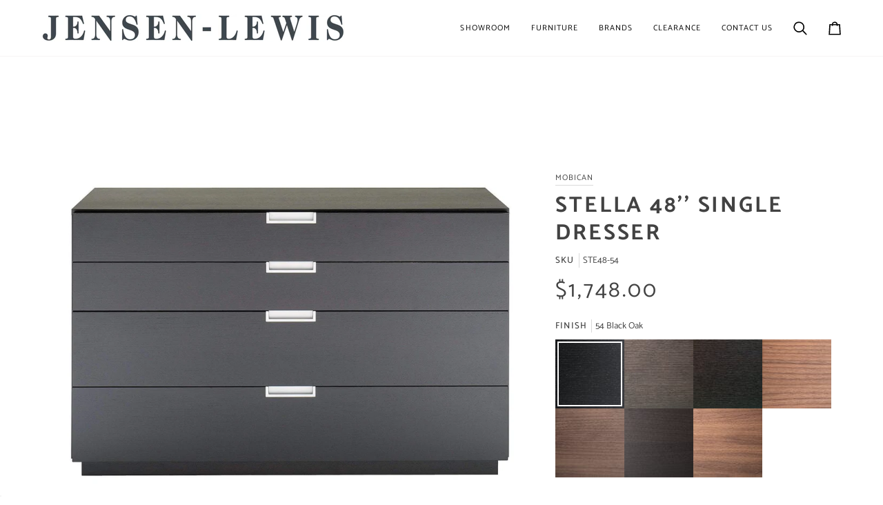

--- FILE ---
content_type: text/html; charset=utf-8
request_url: https://www.jensen-lewis.com/products/stella-48-single-dresser
body_size: 37154
content:
<!doctype html>




<html
  class="no-js"
  lang="en"
  
><head>
  <!-- Google Tag Manager -->
    <script>(function(w,d,s,l,i){w[l]=w[l]||[];w[l].push({'gtm.start':
    new Date().getTime(),event:'gtm.js'});var f=d.getElementsByTagName(s)[0],
    j=d.createElement(s),dl=l!='dataLayer'?'&l='+l:'';j.async=true;j.src=
    'https://www.googletagmanager.com/gtm.js?id='+i+dl;f.parentNode.insertBefore(j,f);
    })(window,document,'script','dataLayer','GTM-PQ8MJBFC');</script>
  <!-- End Google Tag Manager -->
    <script src="//d1liekpayvooaz.cloudfront.net/apps/customizery/customizery.js?shop=jensen-lewis.myshopify.com"></script>
  





      

      
<script type="text/javascript">
var a = window.performance && window.performance.mark;
if (a) {
  window.performance.mark("shopsheriff.amp-snippet.start");
}
var doc = document;
var redirect = "/cart" === window.location.pathname
&& (doc.referrer.includes("ampproject.org") || doc.referrer.includes("/a/s/") )
&& !doc.location.search.includes("utm");

if(redirect) {
  var f = doc.location.search ? "&" : "?";
  window.location =
    window.location.origin
  + window.location.pathname
  + f
  + "utm_source=shopsheriff&utm_medium=amp&utm_campaign=shopsheriff&utm_content=add-to-cart";
}
if (a) {
  window.performance.mark("shopsheriff.amp-snippet.end");
}
      </script>


   <link rel="amphtml" href="https://www.jensen-lewis.com/a/s/products/stella-48-single-dresser">



    <meta charset="utf-8">
    <meta http-equiv="X-UA-Compatible" content="IE=edge,chrome=1">
    <meta name="viewport" content="width=device-width,initial-scale=1,viewport-fit=cover">
    <meta name="theme-color" content="#748cab"><link rel="canonical" href="https://www.jensen-lewis.com/products/stella-48-single-dresser"><!-- ======================= Pipeline Theme V7.2.2 ========================= -->

    <!-- Preloading ================================================================== -->

    <link rel="preconnect" href="https://fonts.shopify.com" crossorigin>
    <link rel="preload" href="//www.jensen-lewis.com/cdn/fonts/catamaran/catamaran_n4.97787e924c88922c7d20919761339dda1e5276ad.woff2" as="font" type="font/woff2" crossorigin>
    <link rel="preload" href="//www.jensen-lewis.com/cdn/fonts/catamaran/catamaran_n7.c7720328a326501d0a4fcb3373c1ca68129c3c78.woff2" as="font" type="font/woff2" crossorigin>
    <link rel="preload" href="//www.jensen-lewis.com/cdn/fonts/catamaran/catamaran_n4.97787e924c88922c7d20919761339dda1e5276ad.woff2" as="font" type="font/woff2" crossorigin>

    <!-- Title and description ================================================ --><link rel="shortcut icon" href="//www.jensen-lewis.com/cdn/shop/files/Jensen-Lewis_Favicon_32x32.png?v=1738474495" type="image/png">
    

    <script>
      // Check if the current URL matches the one to be disabled
      if (window.location.pathname === "/collections/all") {
      // Redirect to another page or display an error message
      window.location.href = "/collections/furniture";
      // Redirecting to all furniture
      }
    </script>
    
    <!-- Product -->
      <title>Stella 48&#39;&#39; Single Dresser by Mobican</title><meta name="description" content="4 drawers Drawers are mounted on soft close slides Optional finished back 48″ x 20″ x 29.5″">
      <!-- End Product -->
<meta property="og:site_name" content="Jensen-Lewis">
<meta property="og:url" content="https://www.jensen-lewis.com/products/stella-48-single-dresser">
<meta property="og:title" content="Stella 48'' Single Dresser">
<meta property="og:type" content="product">
<meta property="og:description" content="4 drawers Drawers are mounted on soft close slides Optional finished back 48″ x 20″ x 29.5″"><meta property="og:price:amount" content="1,748.00">
  <meta property="og:price:currency" content="USD">
      <meta property="og:image" content="http://www.jensen-lewis.com/cdn/shop/products/mobican-stella-48-single-dresser-6029761708075.jpg?v=1738181695">
      <meta property="og:image:secure_url" content="https://www.jensen-lewis.com/cdn/shop/products/mobican-stella-48-single-dresser-6029761708075.jpg?v=1738181695">
      <meta property="og:image:height" content="1166">
      <meta property="og:image:width" content="1800">
      <meta property="og:image" content="http://www.jensen-lewis.com/cdn/shop/products/mobican-stella-48-single-dresser-6029761478699.jpg?v=1738181696">
      <meta property="og:image:secure_url" content="https://www.jensen-lewis.com/cdn/shop/products/mobican-stella-48-single-dresser-6029761478699.jpg?v=1738181696">
      <meta property="og:image:height" content="2393">
      <meta property="og:image:width" content="3000">
      <meta property="og:image" content="http://www.jensen-lewis.com/cdn/shop/products/mobican-stella-48-single-dresser-6029762461739.jpg?v=1738181696">
      <meta property="og:image:secure_url" content="https://www.jensen-lewis.com/cdn/shop/products/mobican-stella-48-single-dresser-6029762461739.jpg?v=1738181696">
      <meta property="og:image:height" content="394">
      <meta property="og:image:width" content="604">
<meta property="twitter:image" content="http://www.jensen-lewis.com/cdn/shop/products/mobican-stella-48-single-dresser-6029761708075_1200x1200.jpg?v=1738181695">

<meta name="twitter:site" content="@JensenLewis">
<meta name="twitter:card" content="summary_large_image">
<meta name="twitter:title" content="Stella 48'' Single Dresser">
<meta name="twitter:description" content="4 drawers Drawers are mounted on soft close slides Optional finished back 48″ x 20″ x 29.5″">

    <!-- CSS ================================================================== -->

    <link href="//www.jensen-lewis.com/cdn/shop/t/37/assets/font-settings.css?v=29162376959285002451762536638" rel="stylesheet" type="text/css" media="all" />

    <!-- /snippets/css-variables.liquid -->


<style data-shopify>

:root {
/* ================ Layout Variables ================ */






--LAYOUT-WIDTH: 1200px;
--LAYOUT-GUTTER: 10px;
--LAYOUT-GUTTER-OFFSET: -10px;
--NAV-GUTTER: 10px;
--LAYOUT-OUTER: 20px;

/* ================ Product video ================ */

--COLOR-VIDEO-BG: #f2f2f2;


/* ================ Color Variables ================ */

/* === Backgrounds ===*/
--COLOR-BG: #ffffff;
--COLOR-BG-ACCENT: #f7f5f4;

/* === Text colors ===*/
--COLOR-TEXT-DARK: #1f1919;
--COLOR-TEXT: #424242;
--COLOR-TEXT-LIGHT: #7b7b7b;

/* === Bright color ===*/
--COLOR-PRIMARY: #424242;
--COLOR-PRIMARY-HOVER: #201818;
--COLOR-PRIMARY-FADE: rgba(66, 66, 66, 0.05);
--COLOR-PRIMARY-FADE-HOVER: rgba(66, 66, 66, 0.1);--COLOR-PRIMARY-OPPOSITE: #ffffff;

/* === Secondary/link Color ===*/
--COLOR-SECONDARY: #748cab;
--COLOR-SECONDARY-HOVER: #3f6493;
--COLOR-SECONDARY-FADE: rgba(116, 140, 171, 0.05);
--COLOR-SECONDARY-FADE-HOVER: rgba(116, 140, 171, 0.1);--COLOR-SECONDARY-OPPOSITE: #ffffff;

/* === Shades of grey ===*/
--COLOR-A5:  rgba(66, 66, 66, 0.05);
--COLOR-A10: rgba(66, 66, 66, 0.1);
--COLOR-A20: rgba(66, 66, 66, 0.2);
--COLOR-A35: rgba(66, 66, 66, 0.35);
--COLOR-A50: rgba(66, 66, 66, 0.5);
--COLOR-A80: rgba(66, 66, 66, 0.8);
--COLOR-A90: rgba(66, 66, 66, 0.9);
--COLOR-A95: rgba(66, 66, 66, 0.95);


/* ================ Inverted Color Variables ================ */

--INVERSE-BG: #424242;
--INVERSE-BG-ACCENT: #1d1d1d;

/* === Text colors ===*/
--INVERSE-TEXT-DARK: #ffffff;
--INVERSE-TEXT: #ffffff;
--INVERSE-TEXT-LIGHT: #c6c6c6;

/* === Bright color ===*/
--INVERSE-PRIMARY: #d2815f;
--INVERSE-PRIMARY-HOVER: #c35121;
--INVERSE-PRIMARY-FADE: rgba(210, 129, 95, 0.05);
--INVERSE-PRIMARY-FADE-HOVER: rgba(210, 129, 95, 0.1);--INVERSE-PRIMARY-OPPOSITE: #000000;


/* === Second Color ===*/
--INVERSE-SECONDARY: #748cab;
--INVERSE-SECONDARY-HOVER: #3f6493;
--INVERSE-SECONDARY-FADE: rgba(116, 140, 171, 0.05);
--INVERSE-SECONDARY-FADE-HOVER: rgba(116, 140, 171, 0.1);--INVERSE-SECONDARY-OPPOSITE: #ffffff;


/* === Shades of grey ===*/
--INVERSE-A5:  rgba(255, 255, 255, 0.05);
--INVERSE-A10: rgba(255, 255, 255, 0.1);
--INVERSE-A20: rgba(255, 255, 255, 0.2);
--INVERSE-A35: rgba(255, 255, 255, 0.3);
--INVERSE-A80: rgba(255, 255, 255, 0.8);
--INVERSE-A90: rgba(255, 255, 255, 0.9);
--INVERSE-A95: rgba(255, 255, 255, 0.95);


/* ================ Bright Color Variables ================ */

--BRIGHT-BG: #d2815f;
--BRIGHT-BG-ACCENT: #94553a;

/* === Text colors ===*/
--BRIGHT-TEXT-DARK: #ffffff;
--BRIGHT-TEXT: #ffffff;
--BRIGHT-TEXT-LIGHT: #f2d9cf;

/* === Bright color ===*/
--BRIGHT-PRIMARY: #ff763d;
--BRIGHT-PRIMARY-HOVER: #f04600;
--BRIGHT-PRIMARY-FADE: rgba(255, 118, 61, 0.05);
--BRIGHT-PRIMARY-FADE-HOVER: rgba(255, 118, 61, 0.1);--BRIGHT-PRIMARY-OPPOSITE: #000000;


/* === Second Color ===*/
--BRIGHT-SECONDARY: #3d5aff;
--BRIGHT-SECONDARY-HOVER: #0024f0;
--BRIGHT-SECONDARY-FADE: rgba(61, 90, 255, 0.05);
--BRIGHT-SECONDARY-FADE-HOVER: rgba(61, 90, 255, 0.1);--BRIGHT-SECONDARY-OPPOSITE: #ffffff;


/* === Shades of grey ===*/
--BRIGHT-A5:  rgba(255, 255, 255, 0.05);
--BRIGHT-A10: rgba(255, 255, 255, 0.1);
--BRIGHT-A20: rgba(255, 255, 255, 0.2);
--BRIGHT-A35: rgba(255, 255, 255, 0.3);
--BRIGHT-A80: rgba(255, 255, 255, 0.8);
--BRIGHT-A90: rgba(255, 255, 255, 0.9);
--BRIGHT-A95: rgba(255, 255, 255, 0.95);


/* === Account Bar ===*/
--COLOR-ANNOUNCEMENT-BG: #bac5ff;
--COLOR-ANNOUNCEMENT-TEXT: #424242;

/* === Nav and dropdown link background ===*/
--COLOR-NAV: #ffffff;
--COLOR-NAV-TEXT: #000000;
--COLOR-NAV-TEXT-DARK: #000000;
--COLOR-NAV-TEXT-LIGHT: #4d4d4d;
--COLOR-NAV-BORDER: #f7f5f4;
--COLOR-NAV-A10: rgba(0, 0, 0, 0.1);
--COLOR-NAV-A50: rgba(0, 0, 0, 0.5);
--COLOR-HIGHLIGHT-LINK: #d2815f;

/* === Site Footer ===*/
--COLOR-FOOTER-BG: #424242;
--COLOR-FOOTER-TEXT: #ffffff;
--COLOR-FOOTER-A5: rgba(255, 255, 255, 0.05);
--COLOR-FOOTER-A15: rgba(255, 255, 255, 0.15);
--COLOR-FOOTER-A90: rgba(255, 255, 255, 0.9);

/* === Sub-Footer ===*/
--COLOR-SUB-FOOTER-BG: #1d1d1d;
--COLOR-SUB-FOOTER-TEXT: #dfdfdf;
--COLOR-SUB-FOOTER-A5: rgba(223, 223, 223, 0.05);
--COLOR-SUB-FOOTER-A15: rgba(223, 223, 223, 0.15);
--COLOR-SUB-FOOTER-A90: rgba(223, 223, 223, 0.9);

/* === Products ===*/
--PRODUCT-GRID-ASPECT-RATIO: 100%;

/* === Product badges ===*/
--COLOR-BADGE: #ffffff;
--COLOR-BADGE-TEXT: #424242;
--COLOR-BADGE-TEXT-DARK: #1f1919;
--COLOR-BADGE-TEXT-HOVER: #686868;
--COLOR-BADGE-HAIRLINE: #f6f6f6;

/* === Product item slider ===*/--COLOR-PRODUCT-SLIDER: #ffffff;--COLOR-PRODUCT-SLIDER-OPPOSITE: rgba(13, 13, 13, 0.06);/* === disabled form colors ===*/
--COLOR-DISABLED-BG: #ececec;
--COLOR-DISABLED-TEXT: #bdbdbd;

--INVERSE-DISABLED-BG: #555555;
--INVERSE-DISABLED-TEXT: #848484;


/* === Tailwind RGBA Palette ===*/
--RGB-CANVAS: 255 255 255;
--RGB-CONTENT: 66 66 66;
--RGB-PRIMARY: 66 66 66;
--RGB-SECONDARY: 116 140 171;

--RGB-DARK-CANVAS: 66 66 66;
--RGB-DARK-CONTENT: 255 255 255;
--RGB-DARK-PRIMARY: 210 129 95;
--RGB-DARK-SECONDARY: 116 140 171;

--RGB-BRIGHT-CANVAS: 210 129 95;
--RGB-BRIGHT-CONTENT: 255 255 255;
--RGB-BRIGHT-PRIMARY: 255 118 61;
--RGB-BRIGHT-SECONDARY: 61 90 255;

--RGB-PRIMARY-CONTRAST: 255 255 255;
--RGB-SECONDARY-CONTRAST: 255 255 255;

--RGB-DARK-PRIMARY-CONTRAST: 0 0 0;
--RGB-DARK-SECONDARY-CONTRAST: 255 255 255;

--RGB-BRIGHT-PRIMARY-CONTRAST: 0 0 0;
--RGB-BRIGHT-SECONDARY-CONTRAST: 255 255 255;


/* === Button Radius === */
--BUTTON-RADIUS: 2px;


/* === Icon Stroke Width === */
--ICON-STROKE-WIDTH: 2px;


/* ================ Typography ================ */

--FONT-STACK-BODY: Catamaran, sans-serif;
--FONT-STYLE-BODY: normal;
--FONT-WEIGHT-BODY: 400;
--FONT-WEIGHT-BODY-BOLD: 500;
--FONT-ADJUST-BODY: 1.0;

  --FONT-BODY-TRANSFORM: none;
  --FONT-BODY-LETTER-SPACING: normal;


--FONT-STACK-HEADING: Catamaran, sans-serif;
--FONT-STYLE-HEADING: normal;
--FONT-WEIGHT-HEADING: 700;
--FONT-WEIGHT-HEADING-BOLD: 800;
--FONT-ADJUST-HEADING: 1.0;

  --FONT-HEADING-TRANSFORM: uppercase;
  --FONT-HEADING-LETTER-SPACING: 0.09em;

--FONT-STACK-ACCENT: Catamaran, sans-serif;
--FONT-STYLE-ACCENT: normal;
--FONT-WEIGHT-ACCENT: 400;
--FONT-WEIGHT-ACCENT-BOLD: 500;
--FONT-ADJUST-ACCENT: 1.0;

  --FONT-ACCENT-TRANSFORM: uppercase;
  --FONT-ACCENT-LETTER-SPACING: 0.09em;

--TYPE-STACK-NAV: Catamaran, sans-serif;
--TYPE-STYLE-NAV: normal;
--TYPE-ADJUST-NAV: 1.0;
--TYPE-WEIGHT-NAV: 400;

  --FONT-NAV-TRANSFORM: uppercase;
  --FONT-NAV-LETTER-SPACING: 0.09em;

--TYPE-STACK-BUTTON: Catamaran, sans-serif;
--TYPE-STYLE-BUTTON: normal;
--TYPE-ADJUST-BUTTON: 1.0;
--TYPE-WEIGHT-BUTTON: 500;

  --FONT-BUTTON-TRANSFORM: uppercase;
  --FONT-BUTTON-LETTER-SPACING: 0.09em;

--TYPE-STACK-KICKER: Catamaran, sans-serif;
--TYPE-STYLE-KICKER: normal;
--TYPE-ADJUST-KICKER: 1.0;
--TYPE-WEIGHT-KICKER: 500;

  --FONT-KICKER-TRANSFORM: uppercase;
  --FONT-KICKER-LETTER-SPACING: 0.09em;


--ICO-SELECT: url('//www.jensen-lewis.com/cdn/shop/t/37/assets/ico-select.svg?v=5043962037785221031717702402');

/* ================ Photo correction ================ */
--PHOTO-CORRECTION: 100%;



}


/* ================ Typography ================ */
/* ================ type-scale.com ============ */

/* 1.16 base 13 */
:root {
 --font-1: 10px;
 --font-2: 11.3px;
 --font-3: 12px;
 --font-4: 13px;
 --font-5: 15.5px;
 --font-6: 17px;
 --font-7: 20px;
 --font-8: 23.5px;
 --font-9: 27px;
 --font-10:32px;
 --font-11:37px;
 --font-12:43px;
 --font-13:49px;
 --font-14:57px;
 --font-15:67px;
}

/* 1.175 base 13.5 */
@media only screen and (min-width: 480px) and (max-width: 1099px) {
  :root {
    --font-1: 10px;
    --font-2: 11.5px;
    --font-3: 12.5px;
    --font-4: 13.5px;
    --font-5: 16px;
    --font-6: 18px;
    --font-7: 21px;
    --font-8: 25px;
    --font-9: 29px;
    --font-10:34px;
    --font-11:40px;
    --font-12:47px;
    --font-13:56px;
    --font-14:65px;
   --font-15:77px;
  }
}
/* 1.22 base 14.5 */
@media only screen and (min-width: 1100px) {
  :root {
    --font-1: 10px;
    --font-2: 11.5px;
    --font-3: 13px;
    --font-4: 14.5px;
    --font-5: 17.5px;
    --font-6: 22px;
    --font-7: 26px;
    --font-8: 32px;
    --font-9: 39px;
    --font-10:48px;
    --font-11:58px;
    --font-12:71px;
    --font-13:87px;
    --font-14:106px;
    --font-15:129px;
 }
}


</style>


    <link href="//www.jensen-lewis.com/cdn/shop/t/37/assets/theme.css?v=29845074789426288821762894683" rel="stylesheet" type="text/css" media="all" />

    <script>
    document.documentElement.className = document.documentElement.className.replace('no-js', 'js');

    
      document.documentElement.classList.add('aos-initialized');let root = '/';
    if (root[root.length - 1] !== '/') {
      root = `${root}/`;
    }
    var theme = {
      routes: {
        root_url: root,
        cart: '/cart',
        cart_add_url: '/cart/add',
        product_recommendations_url: '/recommendations/products',
        account_addresses_url: '/account/addresses',
        predictive_search_url: '/search/suggest'
      },
      state: {
        cartOpen: null,
      },
      sizes: {
        small: 480,
        medium: 768,
        large: 1100,
        widescreen: 1400
      },
      assets: {
        photoswipe: '//www.jensen-lewis.com/cdn/shop/t/37/assets/photoswipe.js?v=111973459442746922111717702368',
        smoothscroll: '//www.jensen-lewis.com/cdn/shop/t/37/assets/smoothscroll.js?v=37906625415260927261717702368',
        swatches: '//www.jensen-lewis.com/cdn/shop/t/37/assets/swatches.json?v=83685203377389322271765306272',
        noImage: '//www.jensen-lewis.com/cdn/shopifycloud/storefront/assets/no-image-2048-a2addb12.gif',
        base: '//www.jensen-lewis.com/cdn/shop/files/'
      },
      strings: {
        swatchesKey: "Cover, Finish, Porcelain Top Finish, Table Top",
        addToCart: "Add to Cart",
        estimateShipping: "Estimate shipping",
        noShippingAvailable: "We do not ship to this destination.",
        free: "Free",
        from: "From",
        preOrder: "Pre-order",
        soldOut: "Sold Out",
        sale: "Sale",
        subscription: "Subscription",
        unavailable: "Unavailable",
        unitPrice: "Unit price",
        unitPriceSeparator: "per",
        stockout: "All available stock is in cart",
        products: "Products",
        pages: "Pages",
        collections: "Collections",
        resultsFor: "Results for",
        noResultsFor: "No results for",
        articles: "Articles",
        successMessage: "Link copied to clipboard",
      },
      settings: {
        badge_sale_type: "dollar",
        animate_hover: true,
        animate_scroll: true,
        show_locale_desktop: null,
        show_locale_mobile: null,
        show_currency_desktop: null,
        show_currency_mobile: null,
        currency_select_type: "country",
        currency_code_enable: false,
        cycle_images_hover_delay: 1.5
      },
      info: {
        name: 'pipeline'
      },
      version: '7.2.2',
      moneyFormat: "${{amount}}",
      shopCurrency: "USD",
      currencyCode: "USD"
    }
    let windowInnerHeight = window.innerHeight;
    document.documentElement.style.setProperty('--full-screen', `${windowInnerHeight}px`);
    document.documentElement.style.setProperty('--three-quarters', `${windowInnerHeight * 0.75}px`);
    document.documentElement.style.setProperty('--two-thirds', `${windowInnerHeight * 0.66}px`);
    document.documentElement.style.setProperty('--one-half', `${windowInnerHeight * 0.5}px`);
    document.documentElement.style.setProperty('--one-third', `${windowInnerHeight * 0.33}px`);
    document.documentElement.style.setProperty('--one-fifth', `${windowInnerHeight * 0.2}px`);

    window.isRTL = document.documentElement.getAttribute('dir') === 'rtl';
    </script><!-- Theme Javascript ============================================================== -->
    <script src="//www.jensen-lewis.com/cdn/shop/t/37/assets/vendor.js?v=80677659914404103211717702368" defer="defer"></script>
    <script src="//www.jensen-lewis.com/cdn/shop/t/37/assets/theme.js?v=1523206726395136171717702368" defer="defer"></script>

    <script>
      (function () {
        function onPageShowEvents() {
          if ('requestIdleCallback' in window) {
            requestIdleCallback(initCartEvent, { timeout: 500 })
          } else {
            initCartEvent()
          }
          function initCartEvent(){
            window.fetch(window.theme.routes.cart + '.js')
            .then((response) => {
              if(!response.ok){
                throw {status: response.statusText};
              }
              return response.json();
            })
            .then((response) => {
              document.dispatchEvent(new CustomEvent('theme:cart:change', {
                detail: {
                  cart: response,
                },
                bubbles: true,
              }));
              return response;
            })
            .catch((e) => {
              console.error(e);
            });
          }
        };
        window.onpageshow = onPageShowEvents;
      })();
    </script>

    <script type="text/javascript">
      if (window.MSInputMethodContext && document.documentMode) {
        var scripts = document.getElementsByTagName('script')[0];
        var polyfill = document.createElement("script");
        polyfill.defer = true;
        polyfill.src = "//www.jensen-lewis.com/cdn/shop/t/37/assets/ie11.js?v=144489047535103983231717702368";

        scripts.parentNode.insertBefore(polyfill, scripts);
      }
    </script>

    <!-- Shopify app scripts =========================================================== -->
    <script>window.performance && window.performance.mark && window.performance.mark('shopify.content_for_header.start');</script><meta name="facebook-domain-verification" content="b8924pvx9nje9vyo48cybz9brrxbjs">
<meta id="shopify-digital-wallet" name="shopify-digital-wallet" content="/19581187/digital_wallets/dialog">
<link rel="alternate" type="application/json+oembed" href="https://www.jensen-lewis.com/products/stella-48-single-dresser.oembed">
<script async="async" src="/checkouts/internal/preloads.js?locale=en-US"></script>
<script id="shopify-features" type="application/json">{"accessToken":"5360819974e48d3e3ddbe001a3520b17","betas":["rich-media-storefront-analytics"],"domain":"www.jensen-lewis.com","predictiveSearch":true,"shopId":19581187,"locale":"en"}</script>
<script>var Shopify = Shopify || {};
Shopify.shop = "jensen-lewis.myshopify.com";
Shopify.locale = "en";
Shopify.currency = {"active":"USD","rate":"1.0"};
Shopify.country = "US";
Shopify.theme = {"name":"Pipeline - J-L","id":126639898667,"schema_name":"Pipeline","schema_version":"7.2.2","theme_store_id":739,"role":"main"};
Shopify.theme.handle = "null";
Shopify.theme.style = {"id":null,"handle":null};
Shopify.cdnHost = "www.jensen-lewis.com/cdn";
Shopify.routes = Shopify.routes || {};
Shopify.routes.root = "/";</script>
<script type="module">!function(o){(o.Shopify=o.Shopify||{}).modules=!0}(window);</script>
<script>!function(o){function n(){var o=[];function n(){o.push(Array.prototype.slice.apply(arguments))}return n.q=o,n}var t=o.Shopify=o.Shopify||{};t.loadFeatures=n(),t.autoloadFeatures=n()}(window);</script>
<script id="shop-js-analytics" type="application/json">{"pageType":"product"}</script>
<script defer="defer" async type="module" src="//www.jensen-lewis.com/cdn/shopifycloud/shop-js/modules/v2/client.init-shop-cart-sync_dlpDe4U9.en.esm.js"></script>
<script defer="defer" async type="module" src="//www.jensen-lewis.com/cdn/shopifycloud/shop-js/modules/v2/chunk.common_FunKbpTJ.esm.js"></script>
<script type="module">
  await import("//www.jensen-lewis.com/cdn/shopifycloud/shop-js/modules/v2/client.init-shop-cart-sync_dlpDe4U9.en.esm.js");
await import("//www.jensen-lewis.com/cdn/shopifycloud/shop-js/modules/v2/chunk.common_FunKbpTJ.esm.js");

  window.Shopify.SignInWithShop?.initShopCartSync?.({"fedCMEnabled":true,"windoidEnabled":true});

</script>
<script>(function() {
  var isLoaded = false;
  function asyncLoad() {
    if (isLoaded) return;
    isLoaded = true;
    var urls = ["\/\/d1liekpayvooaz.cloudfront.net\/apps\/customizery\/customizery.js?shop=jensen-lewis.myshopify.com","https:\/\/chimpstatic.com\/mcjs-connected\/js\/users\/19d8bdbc00c623051e85b6f14\/666621f080ff62e1c5320064e.js?shop=jensen-lewis.myshopify.com","https:\/\/cdn.shopify.com\/s\/files\/1\/1958\/1187\/t\/1\/assets\/tipo.booking.init.js?shop=jensen-lewis.myshopify.com"];
    for (var i = 0; i < urls.length; i++) {
      var s = document.createElement('script');
      s.type = 'text/javascript';
      s.async = true;
      s.src = urls[i];
      var x = document.getElementsByTagName('script')[0];
      x.parentNode.insertBefore(s, x);
    }
  };
  if(window.attachEvent) {
    window.attachEvent('onload', asyncLoad);
  } else {
    window.addEventListener('load', asyncLoad, false);
  }
})();</script>
<script id="__st">var __st={"a":19581187,"offset":-18000,"reqid":"200d0b23-914f-4584-bcfa-05618d9518c1-1765662936","pageurl":"www.jensen-lewis.com\/products\/stella-48-single-dresser","u":"4e884c7102f9","p":"product","rtyp":"product","rid":12400599315};</script>
<script>window.ShopifyPaypalV4VisibilityTracking = true;</script>
<script id="captcha-bootstrap">!function(){'use strict';const t='contact',e='account',n='new_comment',o=[[t,t],['blogs',n],['comments',n],[t,'customer']],c=[[e,'customer_login'],[e,'guest_login'],[e,'recover_customer_password'],[e,'create_customer']],r=t=>t.map((([t,e])=>`form[action*='/${t}']:not([data-nocaptcha='true']) input[name='form_type'][value='${e}']`)).join(','),a=t=>()=>t?[...document.querySelectorAll(t)].map((t=>t.form)):[];function s(){const t=[...o],e=r(t);return a(e)}const i='password',u='form_key',d=['recaptcha-v3-token','g-recaptcha-response','h-captcha-response',i],f=()=>{try{return window.sessionStorage}catch{return}},m='__shopify_v',_=t=>t.elements[u];function p(t,e,n=!1){try{const o=window.sessionStorage,c=JSON.parse(o.getItem(e)),{data:r}=function(t){const{data:e,action:n}=t;return t[m]||n?{data:e,action:n}:{data:t,action:n}}(c);for(const[e,n]of Object.entries(r))t.elements[e]&&(t.elements[e].value=n);n&&o.removeItem(e)}catch(o){console.error('form repopulation failed',{error:o})}}const l='form_type',E='cptcha';function T(t){t.dataset[E]=!0}const w=window,h=w.document,L='Shopify',v='ce_forms',y='captcha';let A=!1;((t,e)=>{const n=(g='f06e6c50-85a8-45c8-87d0-21a2b65856fe',I='https://cdn.shopify.com/shopifycloud/storefront-forms-hcaptcha/ce_storefront_forms_captcha_hcaptcha.v1.5.2.iife.js',D={infoText:'Protected by hCaptcha',privacyText:'Privacy',termsText:'Terms'},(t,e,n)=>{const o=w[L][v],c=o.bindForm;if(c)return c(t,g,e,D).then(n);var r;o.q.push([[t,g,e,D],n]),r=I,A||(h.body.append(Object.assign(h.createElement('script'),{id:'captcha-provider',async:!0,src:r})),A=!0)});var g,I,D;w[L]=w[L]||{},w[L][v]=w[L][v]||{},w[L][v].q=[],w[L][y]=w[L][y]||{},w[L][y].protect=function(t,e){n(t,void 0,e),T(t)},Object.freeze(w[L][y]),function(t,e,n,w,h,L){const[v,y,A,g]=function(t,e,n){const i=e?o:[],u=t?c:[],d=[...i,...u],f=r(d),m=r(i),_=r(d.filter((([t,e])=>n.includes(e))));return[a(f),a(m),a(_),s()]}(w,h,L),I=t=>{const e=t.target;return e instanceof HTMLFormElement?e:e&&e.form},D=t=>v().includes(t);t.addEventListener('submit',(t=>{const e=I(t);if(!e)return;const n=D(e)&&!e.dataset.hcaptchaBound&&!e.dataset.recaptchaBound,o=_(e),c=g().includes(e)&&(!o||!o.value);(n||c)&&t.preventDefault(),c&&!n&&(function(t){try{if(!f())return;!function(t){const e=f();if(!e)return;const n=_(t);if(!n)return;const o=n.value;o&&e.removeItem(o)}(t);const e=Array.from(Array(32),(()=>Math.random().toString(36)[2])).join('');!function(t,e){_(t)||t.append(Object.assign(document.createElement('input'),{type:'hidden',name:u})),t.elements[u].value=e}(t,e),function(t,e){const n=f();if(!n)return;const o=[...t.querySelectorAll(`input[type='${i}']`)].map((({name:t})=>t)),c=[...d,...o],r={};for(const[a,s]of new FormData(t).entries())c.includes(a)||(r[a]=s);n.setItem(e,JSON.stringify({[m]:1,action:t.action,data:r}))}(t,e)}catch(e){console.error('failed to persist form',e)}}(e),e.submit())}));const S=(t,e)=>{t&&!t.dataset[E]&&(n(t,e.some((e=>e===t))),T(t))};for(const o of['focusin','change'])t.addEventListener(o,(t=>{const e=I(t);D(e)&&S(e,y())}));const B=e.get('form_key'),M=e.get(l),P=B&&M;t.addEventListener('DOMContentLoaded',(()=>{const t=y();if(P)for(const e of t)e.elements[l].value===M&&p(e,B);[...new Set([...A(),...v().filter((t=>'true'===t.dataset.shopifyCaptcha))])].forEach((e=>S(e,t)))}))}(h,new URLSearchParams(w.location.search),n,t,e,['guest_login'])})(!0,!0)}();</script>
<script integrity="sha256-52AcMU7V7pcBOXWImdc/TAGTFKeNjmkeM1Pvks/DTgc=" data-source-attribution="shopify.loadfeatures" defer="defer" src="//www.jensen-lewis.com/cdn/shopifycloud/storefront/assets/storefront/load_feature-81c60534.js" crossorigin="anonymous"></script>
<script data-source-attribution="shopify.dynamic_checkout.dynamic.init">var Shopify=Shopify||{};Shopify.PaymentButton=Shopify.PaymentButton||{isStorefrontPortableWallets:!0,init:function(){window.Shopify.PaymentButton.init=function(){};var t=document.createElement("script");t.src="https://www.jensen-lewis.com/cdn/shopifycloud/portable-wallets/latest/portable-wallets.en.js",t.type="module",document.head.appendChild(t)}};
</script>
<script data-source-attribution="shopify.dynamic_checkout.buyer_consent">
  function portableWalletsHideBuyerConsent(e){var t=document.getElementById("shopify-buyer-consent"),n=document.getElementById("shopify-subscription-policy-button");t&&n&&(t.classList.add("hidden"),t.setAttribute("aria-hidden","true"),n.removeEventListener("click",e))}function portableWalletsShowBuyerConsent(e){var t=document.getElementById("shopify-buyer-consent"),n=document.getElementById("shopify-subscription-policy-button");t&&n&&(t.classList.remove("hidden"),t.removeAttribute("aria-hidden"),n.addEventListener("click",e))}window.Shopify?.PaymentButton&&(window.Shopify.PaymentButton.hideBuyerConsent=portableWalletsHideBuyerConsent,window.Shopify.PaymentButton.showBuyerConsent=portableWalletsShowBuyerConsent);
</script>
<script data-source-attribution="shopify.dynamic_checkout.cart.bootstrap">document.addEventListener("DOMContentLoaded",(function(){function t(){return document.querySelector("shopify-accelerated-checkout-cart, shopify-accelerated-checkout")}if(t())Shopify.PaymentButton.init();else{new MutationObserver((function(e,n){t()&&(Shopify.PaymentButton.init(),n.disconnect())})).observe(document.body,{childList:!0,subtree:!0})}}));
</script>
<script id='scb4127' type='text/javascript' async='' src='https://www.jensen-lewis.com/cdn/shopifycloud/privacy-banner/storefront-banner.js'></script>
<script>window.performance && window.performance.mark && window.performance.mark('shopify.content_for_header.end');</script>
<!-- BEGIN app block: shopify://apps/simprosys-google-shopping-feed/blocks/core_settings_block/1f0b859e-9fa6-4007-97e8-4513aff5ff3b --><!-- BEGIN: GSF App Core Tags & Scripts by Simprosys Google Shopping Feed -->

    <!-- BEGIN app snippet: gsf_verification_code -->


    <meta name="p:domain_verify" content="dbb0b519157800dbd27f2752b2c14c7c" />

<!-- END app snippet -->







    <!-- BEGIN app snippet: gcr_badge -->
<script src='https://apis.google.com/js/platform.js?onload=renderBadge' async defer></script>
<script>
    
        window.renderBadge = function() {
        var ratingBadgeContainer = document.createElement('div');
        document.body.appendChild(ratingBadgeContainer);
        window.gapi.load('ratingbadge', function() {
            window.gapi.ratingbadge.render(ratingBadgeContainer, {
                'merchant_id': 118406798,
                'position': 'BOTTOM_LEFT',
            });
        });
        }
    
    window.___gcfg = {
    lang: 'en'
    };
</script>

<!-- END app snippet -->



<!-- END: GSF App Core Tags & Scripts by Simprosys Google Shopping Feed -->
<!-- END app block --><!-- BEGIN app block: shopify://apps/sitemapper/blocks/sitemap/f8fe1657-b243-4261-8f0f-cb2fd9da6ce0 -->
















<!-- END app block --><script src="https://cdn.shopify.com/extensions/019b158f-130b-750b-b3e9-384c294afb8e/tipo-appointment-booking-146/assets/tipo.booking.index.min.js" type="text/javascript" defer="defer"></script>
<script src="https://cdn.shopify.com/extensions/8f43d734-ade1-447d-b698-24949ac87c57/sitemapper-45/assets/sitemap.js" type="text/javascript" defer="defer"></script>
<link href="https://monorail-edge.shopifysvc.com" rel="dns-prefetch">
<script>(function(){if ("sendBeacon" in navigator && "performance" in window) {try {var session_token_from_headers = performance.getEntriesByType('navigation')[0].serverTiming.find(x => x.name == '_s').description;} catch {var session_token_from_headers = undefined;}var session_cookie_matches = document.cookie.match(/_shopify_s=([^;]*)/);var session_token_from_cookie = session_cookie_matches && session_cookie_matches.length === 2 ? session_cookie_matches[1] : "";var session_token = session_token_from_headers || session_token_from_cookie || "";function handle_abandonment_event(e) {var entries = performance.getEntries().filter(function(entry) {return /monorail-edge.shopifysvc.com/.test(entry.name);});if (!window.abandonment_tracked && entries.length === 0) {window.abandonment_tracked = true;var currentMs = Date.now();var navigation_start = performance.timing.navigationStart;var payload = {shop_id: 19581187,url: window.location.href,navigation_start,duration: currentMs - navigation_start,session_token,page_type: "product"};window.navigator.sendBeacon("https://monorail-edge.shopifysvc.com/v1/produce", JSON.stringify({schema_id: "online_store_buyer_site_abandonment/1.1",payload: payload,metadata: {event_created_at_ms: currentMs,event_sent_at_ms: currentMs}}));}}window.addEventListener('pagehide', handle_abandonment_event);}}());</script>
<script id="web-pixels-manager-setup">(function e(e,d,r,n,o){if(void 0===o&&(o={}),!Boolean(null===(a=null===(i=window.Shopify)||void 0===i?void 0:i.analytics)||void 0===a?void 0:a.replayQueue)){var i,a;window.Shopify=window.Shopify||{};var t=window.Shopify;t.analytics=t.analytics||{};var s=t.analytics;s.replayQueue=[],s.publish=function(e,d,r){return s.replayQueue.push([e,d,r]),!0};try{self.performance.mark("wpm:start")}catch(e){}var l=function(){var e={modern:/Edge?\/(1{2}[4-9]|1[2-9]\d|[2-9]\d{2}|\d{4,})\.\d+(\.\d+|)|Firefox\/(1{2}[4-9]|1[2-9]\d|[2-9]\d{2}|\d{4,})\.\d+(\.\d+|)|Chrom(ium|e)\/(9{2}|\d{3,})\.\d+(\.\d+|)|(Maci|X1{2}).+ Version\/(15\.\d+|(1[6-9]|[2-9]\d|\d{3,})\.\d+)([,.]\d+|)( \(\w+\)|)( Mobile\/\w+|) Safari\/|Chrome.+OPR\/(9{2}|\d{3,})\.\d+\.\d+|(CPU[ +]OS|iPhone[ +]OS|CPU[ +]iPhone|CPU IPhone OS|CPU iPad OS)[ +]+(15[._]\d+|(1[6-9]|[2-9]\d|\d{3,})[._]\d+)([._]\d+|)|Android:?[ /-](13[3-9]|1[4-9]\d|[2-9]\d{2}|\d{4,})(\.\d+|)(\.\d+|)|Android.+Firefox\/(13[5-9]|1[4-9]\d|[2-9]\d{2}|\d{4,})\.\d+(\.\d+|)|Android.+Chrom(ium|e)\/(13[3-9]|1[4-9]\d|[2-9]\d{2}|\d{4,})\.\d+(\.\d+|)|SamsungBrowser\/([2-9]\d|\d{3,})\.\d+/,legacy:/Edge?\/(1[6-9]|[2-9]\d|\d{3,})\.\d+(\.\d+|)|Firefox\/(5[4-9]|[6-9]\d|\d{3,})\.\d+(\.\d+|)|Chrom(ium|e)\/(5[1-9]|[6-9]\d|\d{3,})\.\d+(\.\d+|)([\d.]+$|.*Safari\/(?![\d.]+ Edge\/[\d.]+$))|(Maci|X1{2}).+ Version\/(10\.\d+|(1[1-9]|[2-9]\d|\d{3,})\.\d+)([,.]\d+|)( \(\w+\)|)( Mobile\/\w+|) Safari\/|Chrome.+OPR\/(3[89]|[4-9]\d|\d{3,})\.\d+\.\d+|(CPU[ +]OS|iPhone[ +]OS|CPU[ +]iPhone|CPU IPhone OS|CPU iPad OS)[ +]+(10[._]\d+|(1[1-9]|[2-9]\d|\d{3,})[._]\d+)([._]\d+|)|Android:?[ /-](13[3-9]|1[4-9]\d|[2-9]\d{2}|\d{4,})(\.\d+|)(\.\d+|)|Mobile Safari.+OPR\/([89]\d|\d{3,})\.\d+\.\d+|Android.+Firefox\/(13[5-9]|1[4-9]\d|[2-9]\d{2}|\d{4,})\.\d+(\.\d+|)|Android.+Chrom(ium|e)\/(13[3-9]|1[4-9]\d|[2-9]\d{2}|\d{4,})\.\d+(\.\d+|)|Android.+(UC? ?Browser|UCWEB|U3)[ /]?(15\.([5-9]|\d{2,})|(1[6-9]|[2-9]\d|\d{3,})\.\d+)\.\d+|SamsungBrowser\/(5\.\d+|([6-9]|\d{2,})\.\d+)|Android.+MQ{2}Browser\/(14(\.(9|\d{2,})|)|(1[5-9]|[2-9]\d|\d{3,})(\.\d+|))(\.\d+|)|K[Aa][Ii]OS\/(3\.\d+|([4-9]|\d{2,})\.\d+)(\.\d+|)/},d=e.modern,r=e.legacy,n=navigator.userAgent;return n.match(d)?"modern":n.match(r)?"legacy":"unknown"}(),u="modern"===l?"modern":"legacy",c=(null!=n?n:{modern:"",legacy:""})[u],f=function(e){return[e.baseUrl,"/wpm","/b",e.hashVersion,"modern"===e.buildTarget?"m":"l",".js"].join("")}({baseUrl:d,hashVersion:r,buildTarget:u}),m=function(e){var d=e.version,r=e.bundleTarget,n=e.surface,o=e.pageUrl,i=e.monorailEndpoint;return{emit:function(e){var a=e.status,t=e.errorMsg,s=(new Date).getTime(),l=JSON.stringify({metadata:{event_sent_at_ms:s},events:[{schema_id:"web_pixels_manager_load/3.1",payload:{version:d,bundle_target:r,page_url:o,status:a,surface:n,error_msg:t},metadata:{event_created_at_ms:s}}]});if(!i)return console&&console.warn&&console.warn("[Web Pixels Manager] No Monorail endpoint provided, skipping logging."),!1;try{return self.navigator.sendBeacon.bind(self.navigator)(i,l)}catch(e){}var u=new XMLHttpRequest;try{return u.open("POST",i,!0),u.setRequestHeader("Content-Type","text/plain"),u.send(l),!0}catch(e){return console&&console.warn&&console.warn("[Web Pixels Manager] Got an unhandled error while logging to Monorail."),!1}}}}({version:r,bundleTarget:l,surface:e.surface,pageUrl:self.location.href,monorailEndpoint:e.monorailEndpoint});try{o.browserTarget=l,function(e){var d=e.src,r=e.async,n=void 0===r||r,o=e.onload,i=e.onerror,a=e.sri,t=e.scriptDataAttributes,s=void 0===t?{}:t,l=document.createElement("script"),u=document.querySelector("head"),c=document.querySelector("body");if(l.async=n,l.src=d,a&&(l.integrity=a,l.crossOrigin="anonymous"),s)for(var f in s)if(Object.prototype.hasOwnProperty.call(s,f))try{l.dataset[f]=s[f]}catch(e){}if(o&&l.addEventListener("load",o),i&&l.addEventListener("error",i),u)u.appendChild(l);else{if(!c)throw new Error("Did not find a head or body element to append the script");c.appendChild(l)}}({src:f,async:!0,onload:function(){if(!function(){var e,d;return Boolean(null===(d=null===(e=window.Shopify)||void 0===e?void 0:e.analytics)||void 0===d?void 0:d.initialized)}()){var d=window.webPixelsManager.init(e)||void 0;if(d){var r=window.Shopify.analytics;r.replayQueue.forEach((function(e){var r=e[0],n=e[1],o=e[2];d.publishCustomEvent(r,n,o)})),r.replayQueue=[],r.publish=d.publishCustomEvent,r.visitor=d.visitor,r.initialized=!0}}},onerror:function(){return m.emit({status:"failed",errorMsg:"".concat(f," has failed to load")})},sri:function(e){var d=/^sha384-[A-Za-z0-9+/=]+$/;return"string"==typeof e&&d.test(e)}(c)?c:"",scriptDataAttributes:o}),m.emit({status:"loading"})}catch(e){m.emit({status:"failed",errorMsg:(null==e?void 0:e.message)||"Unknown error"})}}})({shopId: 19581187,storefrontBaseUrl: "https://www.jensen-lewis.com",extensionsBaseUrl: "https://extensions.shopifycdn.com/cdn/shopifycloud/web-pixels-manager",monorailEndpoint: "https://monorail-edge.shopifysvc.com/unstable/produce_batch",surface: "storefront-renderer",enabledBetaFlags: ["2dca8a86"],webPixelsConfigList: [{"id":"896794667","configuration":"{\"account_ID\":\"17113\",\"google_analytics_tracking_tag\":\"1\",\"measurement_id\":\"2\",\"api_secret\":\"3\",\"shop_settings\":\"{\\\"custom_pixel_script\\\":\\\"https:\\\\\\\/\\\\\\\/storage.googleapis.com\\\\\\\/gsf-scripts\\\\\\\/custom-pixels\\\\\\\/jensen-lewis.js\\\"}\"}","eventPayloadVersion":"v1","runtimeContext":"LAX","scriptVersion":"c6b888297782ed4a1cba19cda43d6625","type":"APP","apiClientId":1558137,"privacyPurposes":[],"dataSharingAdjustments":{"protectedCustomerApprovalScopes":["read_customer_address","read_customer_email","read_customer_name","read_customer_personal_data","read_customer_phone"]}},{"id":"116949035","configuration":"{\"pixel_id\":\"168277709377006\",\"pixel_type\":\"facebook_pixel\",\"metaapp_system_user_token\":\"-\"}","eventPayloadVersion":"v1","runtimeContext":"OPEN","scriptVersion":"ca16bc87fe92b6042fbaa3acc2fbdaa6","type":"APP","apiClientId":2329312,"privacyPurposes":["ANALYTICS","MARKETING","SALE_OF_DATA"],"dataSharingAdjustments":{"protectedCustomerApprovalScopes":["read_customer_address","read_customer_email","read_customer_name","read_customer_personal_data","read_customer_phone"]}},{"id":"38371371","configuration":"{\"tagID\":\"2615378760499\"}","eventPayloadVersion":"v1","runtimeContext":"STRICT","scriptVersion":"18031546ee651571ed29edbe71a3550b","type":"APP","apiClientId":3009811,"privacyPurposes":["ANALYTICS","MARKETING","SALE_OF_DATA"],"dataSharingAdjustments":{"protectedCustomerApprovalScopes":["read_customer_address","read_customer_email","read_customer_name","read_customer_personal_data","read_customer_phone"]}},{"id":"97091627","eventPayloadVersion":"1","runtimeContext":"LAX","scriptVersion":"1","type":"CUSTOM","privacyPurposes":["SALE_OF_DATA"],"name":"Google Shopping Simprosys"},{"id":"shopify-app-pixel","configuration":"{}","eventPayloadVersion":"v1","runtimeContext":"STRICT","scriptVersion":"0450","apiClientId":"shopify-pixel","type":"APP","privacyPurposes":["ANALYTICS","MARKETING"]},{"id":"shopify-custom-pixel","eventPayloadVersion":"v1","runtimeContext":"LAX","scriptVersion":"0450","apiClientId":"shopify-pixel","type":"CUSTOM","privacyPurposes":["ANALYTICS","MARKETING"]}],isMerchantRequest: false,initData: {"shop":{"name":"Jensen-Lewis","paymentSettings":{"currencyCode":"USD"},"myshopifyDomain":"jensen-lewis.myshopify.com","countryCode":"US","storefrontUrl":"https:\/\/www.jensen-lewis.com"},"customer":null,"cart":null,"checkout":null,"productVariants":[{"price":{"amount":1748.0,"currencyCode":"USD"},"product":{"title":"Stella 48'' Single Dresser","vendor":"Mobican","id":"12400599315","untranslatedTitle":"Stella 48'' Single Dresser","url":"\/products\/stella-48-single-dresser","type":"Bedroom Furniture"},"id":"52091203283","image":{"src":"\/\/www.jensen-lewis.com\/cdn\/shop\/products\/mobican-stella-48-single-dresser-6029761708075.jpg?v=1738181695"},"sku":"STE48-54","title":"54 Black Oak","untranslatedTitle":"54 Black Oak"},{"price":{"amount":1748.0,"currencyCode":"USD"},"product":{"title":"Stella 48'' Single Dresser","vendor":"Mobican","id":"12400599315","untranslatedTitle":"Stella 48'' Single Dresser","url":"\/products\/stella-48-single-dresser","type":"Bedroom Furniture"},"id":"52091203475","image":{"src":"\/\/www.jensen-lewis.com\/cdn\/shop\/products\/mobican-stella-48-single-dresser-6029761708075.jpg?v=1738181695"},"sku":"STE48-501","title":"501 Grey Oak","untranslatedTitle":"501 Grey Oak"},{"price":{"amount":1748.0,"currencyCode":"USD"},"product":{"title":"Stella 48'' Single Dresser","vendor":"Mobican","id":"12400599315","untranslatedTitle":"Stella 48'' Single Dresser","url":"\/products\/stella-48-single-dresser","type":"Bedroom Furniture"},"id":"52091203539","image":{"src":"\/\/www.jensen-lewis.com\/cdn\/shop\/products\/mobican-stella-48-single-dresser-6029761708075.jpg?v=1738181695"},"sku":"STE48-502","title":"502 Carbon Oak","untranslatedTitle":"502 Carbon Oak"},{"price":{"amount":1748.0,"currencyCode":"USD"},"product":{"title":"Stella 48'' Single Dresser","vendor":"Mobican","id":"12400599315","untranslatedTitle":"Stella 48'' Single Dresser","url":"\/products\/stella-48-single-dresser","type":"Bedroom Furniture"},"id":"52091203603","image":{"src":"\/\/www.jensen-lewis.com\/cdn\/shop\/products\/mobican-stella-48-single-dresser-6029761708075.jpg?v=1738181695"},"sku":"STE48-61","title":"61 Natural Walnut","untranslatedTitle":"61 Natural Walnut"},{"price":{"amount":1748.0,"currencyCode":"USD"},"product":{"title":"Stella 48'' Single Dresser","vendor":"Mobican","id":"12400599315","untranslatedTitle":"Stella 48'' Single Dresser","url":"\/products\/stella-48-single-dresser","type":"Bedroom Furniture"},"id":"52091203731","image":{"src":"\/\/www.jensen-lewis.com\/cdn\/shop\/products\/mobican-stella-48-single-dresser-6029761708075.jpg?v=1738181695"},"sku":"STE48-63","title":"63 Praline Walnut","untranslatedTitle":"63 Praline Walnut"},{"price":{"amount":1748.0,"currencyCode":"USD"},"product":{"title":"Stella 48'' Single Dresser","vendor":"Mobican","id":"12400599315","untranslatedTitle":"Stella 48'' Single Dresser","url":"\/products\/stella-48-single-dresser","type":"Bedroom Furniture"},"id":"52091203795","image":{"src":"\/\/www.jensen-lewis.com\/cdn\/shop\/products\/mobican-stella-48-single-dresser-6029761708075.jpg?v=1738181695"},"sku":"STE48-64","title":"64 Black Coffee Walnut","untranslatedTitle":"64 Black Coffee Walnut"},{"price":{"amount":1748.0,"currencyCode":"USD"},"product":{"title":"Stella 48'' Single Dresser","vendor":"Mobican","id":"12400599315","untranslatedTitle":"Stella 48'' Single Dresser","url":"\/products\/stella-48-single-dresser","type":"Bedroom Furniture"},"id":"52091203859","image":{"src":"\/\/www.jensen-lewis.com\/cdn\/shop\/products\/mobican-stella-48-single-dresser-6029761708075.jpg?v=1738181695"},"sku":"STE48-66","title":"66 Mocha Walnut","untranslatedTitle":"66 Mocha Walnut"}],"purchasingCompany":null},},"https://www.jensen-lewis.com/cdn","ae1676cfwd2530674p4253c800m34e853cb",{"modern":"","legacy":""},{"shopId":"19581187","storefrontBaseUrl":"https:\/\/www.jensen-lewis.com","extensionBaseUrl":"https:\/\/extensions.shopifycdn.com\/cdn\/shopifycloud\/web-pixels-manager","surface":"storefront-renderer","enabledBetaFlags":"[\"2dca8a86\"]","isMerchantRequest":"false","hashVersion":"ae1676cfwd2530674p4253c800m34e853cb","publish":"custom","events":"[[\"page_viewed\",{}],[\"product_viewed\",{\"productVariant\":{\"price\":{\"amount\":1748.0,\"currencyCode\":\"USD\"},\"product\":{\"title\":\"Stella 48'' Single Dresser\",\"vendor\":\"Mobican\",\"id\":\"12400599315\",\"untranslatedTitle\":\"Stella 48'' Single Dresser\",\"url\":\"\/products\/stella-48-single-dresser\",\"type\":\"Bedroom Furniture\"},\"id\":\"52091203283\",\"image\":{\"src\":\"\/\/www.jensen-lewis.com\/cdn\/shop\/products\/mobican-stella-48-single-dresser-6029761708075.jpg?v=1738181695\"},\"sku\":\"STE48-54\",\"title\":\"54 Black Oak\",\"untranslatedTitle\":\"54 Black Oak\"}}]]"});</script><script>
  window.ShopifyAnalytics = window.ShopifyAnalytics || {};
  window.ShopifyAnalytics.meta = window.ShopifyAnalytics.meta || {};
  window.ShopifyAnalytics.meta.currency = 'USD';
  var meta = {"product":{"id":12400599315,"gid":"gid:\/\/shopify\/Product\/12400599315","vendor":"Mobican","type":"Bedroom Furniture","variants":[{"id":52091203283,"price":174800,"name":"Stella 48'' Single Dresser - 54 Black Oak","public_title":"54 Black Oak","sku":"STE48-54"},{"id":52091203475,"price":174800,"name":"Stella 48'' Single Dresser - 501 Grey Oak","public_title":"501 Grey Oak","sku":"STE48-501"},{"id":52091203539,"price":174800,"name":"Stella 48'' Single Dresser - 502 Carbon Oak","public_title":"502 Carbon Oak","sku":"STE48-502"},{"id":52091203603,"price":174800,"name":"Stella 48'' Single Dresser - 61 Natural Walnut","public_title":"61 Natural Walnut","sku":"STE48-61"},{"id":52091203731,"price":174800,"name":"Stella 48'' Single Dresser - 63 Praline Walnut","public_title":"63 Praline Walnut","sku":"STE48-63"},{"id":52091203795,"price":174800,"name":"Stella 48'' Single Dresser - 64 Black Coffee Walnut","public_title":"64 Black Coffee Walnut","sku":"STE48-64"},{"id":52091203859,"price":174800,"name":"Stella 48'' Single Dresser - 66 Mocha Walnut","public_title":"66 Mocha Walnut","sku":"STE48-66"}],"remote":false},"page":{"pageType":"product","resourceType":"product","resourceId":12400599315}};
  for (var attr in meta) {
    window.ShopifyAnalytics.meta[attr] = meta[attr];
  }
</script>
<script class="analytics">
  (function () {
    var customDocumentWrite = function(content) {
      var jquery = null;

      if (window.jQuery) {
        jquery = window.jQuery;
      } else if (window.Checkout && window.Checkout.$) {
        jquery = window.Checkout.$;
      }

      if (jquery) {
        jquery('body').append(content);
      }
    };

    var hasLoggedConversion = function(token) {
      if (token) {
        return document.cookie.indexOf('loggedConversion=' + token) !== -1;
      }
      return false;
    }

    var setCookieIfConversion = function(token) {
      if (token) {
        var twoMonthsFromNow = new Date(Date.now());
        twoMonthsFromNow.setMonth(twoMonthsFromNow.getMonth() + 2);

        document.cookie = 'loggedConversion=' + token + '; expires=' + twoMonthsFromNow;
      }
    }

    var trekkie = window.ShopifyAnalytics.lib = window.trekkie = window.trekkie || [];
    if (trekkie.integrations) {
      return;
    }
    trekkie.methods = [
      'identify',
      'page',
      'ready',
      'track',
      'trackForm',
      'trackLink'
    ];
    trekkie.factory = function(method) {
      return function() {
        var args = Array.prototype.slice.call(arguments);
        args.unshift(method);
        trekkie.push(args);
        return trekkie;
      };
    };
    for (var i = 0; i < trekkie.methods.length; i++) {
      var key = trekkie.methods[i];
      trekkie[key] = trekkie.factory(key);
    }
    trekkie.load = function(config) {
      trekkie.config = config || {};
      trekkie.config.initialDocumentCookie = document.cookie;
      var first = document.getElementsByTagName('script')[0];
      var script = document.createElement('script');
      script.type = 'text/javascript';
      script.onerror = function(e) {
        var scriptFallback = document.createElement('script');
        scriptFallback.type = 'text/javascript';
        scriptFallback.onerror = function(error) {
                var Monorail = {
      produce: function produce(monorailDomain, schemaId, payload) {
        var currentMs = new Date().getTime();
        var event = {
          schema_id: schemaId,
          payload: payload,
          metadata: {
            event_created_at_ms: currentMs,
            event_sent_at_ms: currentMs
          }
        };
        return Monorail.sendRequest("https://" + monorailDomain + "/v1/produce", JSON.stringify(event));
      },
      sendRequest: function sendRequest(endpointUrl, payload) {
        // Try the sendBeacon API
        if (window && window.navigator && typeof window.navigator.sendBeacon === 'function' && typeof window.Blob === 'function' && !Monorail.isIos12()) {
          var blobData = new window.Blob([payload], {
            type: 'text/plain'
          });

          if (window.navigator.sendBeacon(endpointUrl, blobData)) {
            return true;
          } // sendBeacon was not successful

        } // XHR beacon

        var xhr = new XMLHttpRequest();

        try {
          xhr.open('POST', endpointUrl);
          xhr.setRequestHeader('Content-Type', 'text/plain');
          xhr.send(payload);
        } catch (e) {
          console.log(e);
        }

        return false;
      },
      isIos12: function isIos12() {
        return window.navigator.userAgent.lastIndexOf('iPhone; CPU iPhone OS 12_') !== -1 || window.navigator.userAgent.lastIndexOf('iPad; CPU OS 12_') !== -1;
      }
    };
    Monorail.produce('monorail-edge.shopifysvc.com',
      'trekkie_storefront_load_errors/1.1',
      {shop_id: 19581187,
      theme_id: 126639898667,
      app_name: "storefront",
      context_url: window.location.href,
      source_url: "//www.jensen-lewis.com/cdn/s/trekkie.storefront.1a0636ab3186d698599065cb6ce9903ebacdd71a.min.js"});

        };
        scriptFallback.async = true;
        scriptFallback.src = '//www.jensen-lewis.com/cdn/s/trekkie.storefront.1a0636ab3186d698599065cb6ce9903ebacdd71a.min.js';
        first.parentNode.insertBefore(scriptFallback, first);
      };
      script.async = true;
      script.src = '//www.jensen-lewis.com/cdn/s/trekkie.storefront.1a0636ab3186d698599065cb6ce9903ebacdd71a.min.js';
      first.parentNode.insertBefore(script, first);
    };
    trekkie.load(
      {"Trekkie":{"appName":"storefront","development":false,"defaultAttributes":{"shopId":19581187,"isMerchantRequest":null,"themeId":126639898667,"themeCityHash":"8123766492966123335","contentLanguage":"en","currency":"USD","eventMetadataId":"367f5801-bca8-41b1-bb2c-388a93bd0cb9"},"isServerSideCookieWritingEnabled":true,"monorailRegion":"shop_domain"},"Session Attribution":{},"S2S":{"facebookCapiEnabled":true,"source":"trekkie-storefront-renderer","apiClientId":580111}}
    );

    var loaded = false;
    trekkie.ready(function() {
      if (loaded) return;
      loaded = true;

      window.ShopifyAnalytics.lib = window.trekkie;

      var originalDocumentWrite = document.write;
      document.write = customDocumentWrite;
      try { window.ShopifyAnalytics.merchantGoogleAnalytics.call(this); } catch(error) {};
      document.write = originalDocumentWrite;

      window.ShopifyAnalytics.lib.page(null,{"pageType":"product","resourceType":"product","resourceId":12400599315,"shopifyEmitted":true});

      var match = window.location.pathname.match(/checkouts\/(.+)\/(thank_you|post_purchase)/)
      var token = match? match[1]: undefined;
      if (!hasLoggedConversion(token)) {
        setCookieIfConversion(token);
        window.ShopifyAnalytics.lib.track("Viewed Product",{"currency":"USD","variantId":52091203283,"productId":12400599315,"productGid":"gid:\/\/shopify\/Product\/12400599315","name":"Stella 48'' Single Dresser - 54 Black Oak","price":"1748.00","sku":"STE48-54","brand":"Mobican","variant":"54 Black Oak","category":"Bedroom Furniture","nonInteraction":true,"remote":false},undefined,undefined,{"shopifyEmitted":true});
      window.ShopifyAnalytics.lib.track("monorail:\/\/trekkie_storefront_viewed_product\/1.1",{"currency":"USD","variantId":52091203283,"productId":12400599315,"productGid":"gid:\/\/shopify\/Product\/12400599315","name":"Stella 48'' Single Dresser - 54 Black Oak","price":"1748.00","sku":"STE48-54","brand":"Mobican","variant":"54 Black Oak","category":"Bedroom Furniture","nonInteraction":true,"remote":false,"referer":"https:\/\/www.jensen-lewis.com\/products\/stella-48-single-dresser"});
      }
    });


        var eventsListenerScript = document.createElement('script');
        eventsListenerScript.async = true;
        eventsListenerScript.src = "//www.jensen-lewis.com/cdn/shopifycloud/storefront/assets/shop_events_listener-3da45d37.js";
        document.getElementsByTagName('head')[0].appendChild(eventsListenerScript);

})();</script>
<script
  defer
  src="https://www.jensen-lewis.com/cdn/shopifycloud/perf-kit/shopify-perf-kit-2.1.2.min.js"
  data-application="storefront-renderer"
  data-shop-id="19581187"
  data-render-region="gcp-us-central1"
  data-page-type="product"
  data-theme-instance-id="126639898667"
  data-theme-name="Pipeline"
  data-theme-version="7.2.2"
  data-monorail-region="shop_domain"
  data-resource-timing-sampling-rate="10"
  data-shs="true"
  data-shs-beacon="true"
  data-shs-export-with-fetch="true"
  data-shs-logs-sample-rate="1"
  data-shs-beacon-endpoint="https://www.jensen-lewis.com/api/collect"
></script>
</head>

  <body
    id="stella-48-39-39-single-dresser-by-mobican"
    class="template-product "
  >
    <!-- Google Tag Manager (noscript) -->
      <noscript><iframe src="https://www.googletagmanager.com/ns.html?id=GTM-PQ8MJBFC"
      height="0" width="0" style="display:none;visibility:hidden"></iframe></noscript>
    <!-- End Google Tag Manager (noscript) -->
    <a class="in-page-link visually-hidden skip-link" href="#MainContent">Skip to content</a>

    <!-- BEGIN sections: group-header -->
<div id="shopify-section-sections--15328317964331__header" class="shopify-section shopify-section-group-group-header"><!-- /sections/header.liquid --><style data-shopify>
  :root {
    --COLOR-NAV-TEXT-TRANSPARENT: #ffffff;
    --COLOR-HEADER-TRANSPARENT-GRADIENT: rgba(0, 0, 0, 0.2);
    --LOGO-PADDING: 20px;
    --menu-backfill-height: auto;
  }
</style>


















<div class="header__wrapper"
  data-header-wrapper
  style="--bar-opacity: 0; --bar-width: 0; --bar-left: 0;"
  data-header-transparent="false"
  data-underline-current="true"
  data-header-sticky="static"
  data-header-style="split"
  data-section-id="sections--15328317964331__header"
  data-section-type="header">
  <header class="theme__header" data-header-height>
    

    <div class="header__inner" 
  
data-header-cart-full="false"
>
      <div class="wrapper">
        <div class="header__mobile">
          
    <div class="header__mobile__left">
      <button class="header__mobile__button"
        data-drawer-toggle="hamburger"
        aria-label="Open menu"
        aria-haspopup="true"
        aria-expanded="false"
        aria-controls="header-menu">
        <svg xmlns="http://www.w3.org/2000/svg" aria-hidden="true" class="icon-theme icon-theme-stroke icon-set-classic-hamburger" viewBox="0 0 24 24"><g fill="none" fill-rule="evenodd" stroke-linecap="square" stroke-width="2"><path d="M21 6H3M21 12H3M21 18H3"/></g></svg>
      </button>
    </div>
    
<div class="header__logo header__logo--image">
    <a class="header__logo__link"
      href="/"
      style="--LOGO-WIDTH: 440px"
    >
      




        

        <img src="//www.jensen-lewis.com/cdn/shop/files/Jensen-Lewis-Logo_0687a90a-5538-49cc-a3d5-ec948d360ecf.png?v=1738489507&amp;width=440" alt="Jensen-Lewis" width="440" height="41" loading="eager" class="logo__img logo__img--color" srcset="
          //www.jensen-lewis.com/cdn/shop/files/Jensen-Lewis-Logo_0687a90a-5538-49cc-a3d5-ec948d360ecf.png?v=1738489507&amp;width=880 2x,
          //www.jensen-lewis.com/cdn/shop/files/Jensen-Lewis-Logo_0687a90a-5538-49cc-a3d5-ec948d360ecf.png?v=1738489507&amp;width=1320 3x,
          //www.jensen-lewis.com/cdn/shop/files/Jensen-Lewis-Logo_0687a90a-5538-49cc-a3d5-ec948d360ecf.png?v=1738489507&amp;width=440
        ">
      
      
    </a>
  </div>

    <div class="header__mobile__right">
      <a class="header__mobile__button"
       data-drawer-toggle="drawer-cart"
        href="/cart">
        <svg xmlns="http://www.w3.org/2000/svg" aria-hidden="true" class="icon-theme icon-theme-stroke icon-set-classic-bag" viewBox="0 0 24 24"><path d="M16.25 7.8V5.7h4.2l1.05 16.8H2.6L3.65 5.7h4.2a4.2 4.2 0 0 1 8.4 0h-8.4v2.1"/><circle class="icon-cart-full" cx="12" cy="15" r="4"/></svg>
        <span class="visually-hidden">Cart</span>
        
  <span class="header__cart__status">
    <span data-header-cart-price="0">
      $0.00
    </span>
    <span data-header-cart-count="0">
      (0)
    </span>
    <span 
  
data-header-cart-full="false"
></span>
  </span>

      </a>
    </div>

        </div>
        <div class="no-print">
        <div data-header-desktop class="header__desktop header__desktop--split"><div  data-takes-space class="header__desktop__bar__l">
                
<div class="header__logo header__logo--image">
    <a class="header__logo__link"
      href="/"
      style="--LOGO-WIDTH: 440px"
    >
      




        

        <img src="//www.jensen-lewis.com/cdn/shop/files/Jensen-Lewis-Logo_0687a90a-5538-49cc-a3d5-ec948d360ecf.png?v=1738489507&amp;width=440" alt="Jensen-Lewis" width="440" height="41" loading="eager" class="logo__img logo__img--color" srcset="
          //www.jensen-lewis.com/cdn/shop/files/Jensen-Lewis-Logo_0687a90a-5538-49cc-a3d5-ec948d360ecf.png?v=1738489507&amp;width=880 2x,
          //www.jensen-lewis.com/cdn/shop/files/Jensen-Lewis-Logo_0687a90a-5538-49cc-a3d5-ec948d360ecf.png?v=1738489507&amp;width=1320 3x,
          //www.jensen-lewis.com/cdn/shop/files/Jensen-Lewis-Logo_0687a90a-5538-49cc-a3d5-ec948d360ecf.png?v=1738489507&amp;width=440
        ">
      
      
    </a>
  </div>

              </div>
              <div  data-takes-space class="header__desktop__bar__r">
                <div class="header__desktop__bar__inline">
                  
  <nav class="header__menu">
    <div class="header__menu__inner" data-text-items-wrapper>
      
        <!-- /snippets/nav-item.liquid -->

<div class="menu__item  grandparent kids-2 blocks-1"
  data-main-menu-text-item
  
    role="button"
    aria-haspopup="true"
    aria-expanded="false"
    data-hover-disclosure-toggle="dropdown-06c0b5aa6977c8646f6d6bc9f52e51de"
    aria-controls="dropdown-06c0b5aa6977c8646f6d6bc9f52e51de"
  >
  <a href="/pages/location" data-top-link class="navlink navlink--toplevel">
    <span class="navtext">Showroom</span>
  </a>
  
    <div class="header__dropdown"
      data-hover-disclosure
      id="dropdown-06c0b5aa6977c8646f6d6bc9f52e51de">
      <div class="header__dropdown__wrapper">
        <div class="header__dropdown__inner">
              <div class="dropdown__family dropdown__family--child">
                
                  
                  <a href="/pages/about-us" data-stagger class="navlink navlink--grandchild">
                    <span class="navtext">About Us</span>
                  </a>
                
                  
                  <a href="/pages/location" data-stagger class="navlink navlink--grandchild">
                    <span class="navtext">Location and Hours</span>
                  </a>
                
                  
                  <a href="/products/design-appointment" data-stagger class="navlink navlink--grandchild">
                    <span class="navtext">Book a Design Appointment</span>
                  </a>
                
                  
                  <a href="/pages/designer-trade-program" data-stagger class="navlink navlink--grandchild">
                    <span class="navtext">Trade Program</span>
                  </a>
                
                  
                  <a href="/pages/shipping-information" data-stagger class="navlink navlink--grandchild">
                    <span class="navtext">Shipping Information</span>
                  </a>
                
                  
                  <a href="/pages/price-match-policy" data-stagger class="navlink navlink--grandchild">
                    <span class="navtext">Price Match Policy</span>
                  </a>
                
                  
                  <a href="/pages/terms-of-sale" data-stagger class="navlink navlink--grandchild">
                    <span class="navtext">Terms of Sale</span>
                  </a>
                
                  
                  <a href="/products/guardsman-gold-complete-plan" data-stagger class="navlink navlink--grandchild">
                    <span class="navtext">Protection Plan</span>
                  </a>
                
              </div>
            

            
              
<!-- /snippets/header-block.liquid -->



    <div >
      <div class="header__dropdown__image section--image is-on-image" data-header-image>
        <div class="header__dropdown__image__holder"><a href="/pages/location" class="link-over-image"><div class="hero__content__wrapper align--middle-center">
            <div class="backdrop--wide"
              style="--bg: #000000; --opacity: 0.65;">
              
                <h2 class="hero__title heading-size-7 text--white">
                  Our Showroom
                </h2>
              
</div>
          </div></a>

          
<!-- /snippets/image.liquid -->



<div class="relative block w-full h-full overflow-hidden aspect-[--wh-ratio] loading-shimmer" style="--wh-ratio: 1.1;  ">
      <img src="//www.jensen-lewis.com/cdn/shop/files/Jensen-Lewis_Showroom_Picture_150cba89-162d-4043-a54c-1f67da93d21a.jpg?v=1738461984&amp;width=600" alt="Jensen-Lewis New York Modern Furniture Showroom" width="600" height="414" loading="lazy" class="block overflow-hidden w-full h-full object-cover transition-opacity duration-300 ease-linear " srcset="
 //www.jensen-lewis.com/cdn/shop/files/Jensen-Lewis_Showroom_Picture_150cba89-162d-4043-a54c-1f67da93d21a.jpg?v=1738461984&amp;width=352 352w,  //www.jensen-lewis.com/cdn/shop/files/Jensen-Lewis_Showroom_Picture_150cba89-162d-4043-a54c-1f67da93d21a.jpg?v=1738461984&amp;width=400 400w, 
  //www.jensen-lewis.com/cdn/shop/files/Jensen-Lewis_Showroom_Picture_150cba89-162d-4043-a54c-1f67da93d21a.jpg?v=1738461984&amp;width=600 600w" sizes="(min-width: 1024px) calc(min(100vw, 1200px) / 2),
(min-width: 768px) calc(min(100vw, 1200px) / 2),
calc(min(100vw, 1200px) / 1)

" fetchpriority="auto" style="object-position: center center; ">
    </div>
<div class="header__dropdown__actions text-center">
              <span class="text-btn-arrow-right btn--white">
                Visit Us!
              </span>
            </div></div></div>
    </div>

  


              

              

              

              

              

              

              

              

              

              

              

              

              

              

              

              

              

              

              

              

              

</div>
      </div>
    </div>
  
</div>

      
        <!-- /snippets/nav-item.liquid -->

<div class="menu__item  grandparent kids-6 blocks-6"
  data-main-menu-text-item
  
    role="button"
    aria-haspopup="true"
    aria-expanded="false"
    data-hover-disclosure-toggle="dropdown-f5a7c46cac202b493b8ea782c14e1ab4"
    aria-controls="dropdown-f5a7c46cac202b493b8ea782c14e1ab4"
  >
  <a href="/collections/furniture" data-top-link class="navlink navlink--toplevel">
    <span class="navtext">Furniture</span>
  </a>
  
    <div class="header__dropdown"
      data-hover-disclosure
      id="dropdown-f5a7c46cac202b493b8ea782c14e1ab4">
      <div class="header__dropdown__wrapper">
        <div class="header__dropdown__inner">

            
              

              
<!-- /snippets/header-block.liquid -->



    <div >
      <div class="header__dropdown__image section--image text-button" data-header-image>
        <div class="header__dropdown__image__holder"><a href="/collections/living-room-furniture" class="link-over-image"><div class="hero__content__wrapper align--middle-center">
            <div class="backdrop--wide"
              style="--bg: #000000; --opacity: 0.3;">
              
                <h2 class="hero__title heading-size-7 text--white">
                  Living Room
                </h2>
              
</div>
          </div></a>

          
<!-- /snippets/image.liquid -->



<div class="relative block w-full h-full overflow-hidden aspect-[--wh-ratio] loading-shimmer" style="--wh-ratio: 1;  ">
      <img src="//www.jensen-lewis.com/cdn/shop/files/Living-Room-Furniture.jpg?v=1738469145&amp;width=1200" alt="Modern Living Room Furniture" width="1200" height="1200" loading="lazy" class="block overflow-hidden w-full h-full object-cover transition-opacity duration-300 ease-linear " srcset="
 //www.jensen-lewis.com/cdn/shop/files/Living-Room-Furniture.jpg?v=1738469145&amp;width=352 352w,  //www.jensen-lewis.com/cdn/shop/files/Living-Room-Furniture.jpg?v=1738469145&amp;width=400 400w,  //www.jensen-lewis.com/cdn/shop/files/Living-Room-Furniture.jpg?v=1738469145&amp;width=768 768w,  //www.jensen-lewis.com/cdn/shop/files/Living-Room-Furniture.jpg?v=1738469145&amp;width=932 932w,  //www.jensen-lewis.com/cdn/shop/files/Living-Room-Furniture.jpg?v=1738469145&amp;width=1024 1024w,  //www.jensen-lewis.com/cdn/shop/files/Living-Room-Furniture.jpg?v=1738469145&amp;width=1200 1200w, 
  //www.jensen-lewis.com/cdn/shop/files/Living-Room-Furniture.jpg?v=1738469145&amp;width=1200 1200w" sizes="(min-width: 1024px) calc(min(100vw, 1200px) / 3),
(min-width: 768px) calc(min(100vw, 1200px) / 3),
calc(min(100vw, 1200px) / 1)

" fetchpriority="auto" style="object-position: center center; ">
    </div>
</div></div>
    </div>

  


              
<!-- /snippets/header-block.liquid -->



    <div >
      <div class="header__dropdown__image section--image text-button" data-header-image>
        <div class="header__dropdown__image__holder"><a href="/collections/dining-room-furniture" class="link-over-image"><div class="hero__content__wrapper align--middle-center">
            <div class="backdrop--wide"
              style="--bg: #000000; --opacity: 0.3;">
              
                <h2 class="hero__title heading-size-7 text--white">
                  Dining Room
                </h2>
              
</div>
          </div></a>

          
<!-- /snippets/image.liquid -->



<div class="relative block w-full h-full overflow-hidden aspect-[--wh-ratio] loading-shimmer" style="--wh-ratio: 1;  ">
      <img src="//www.jensen-lewis.com/cdn/shop/files/Dining-Room-Furniture.jpg?v=1738468900&amp;width=1200" alt="Modern Dining Room Furniture" width="1200" height="1200" loading="lazy" class="block overflow-hidden w-full h-full object-cover transition-opacity duration-300 ease-linear " srcset="
 //www.jensen-lewis.com/cdn/shop/files/Dining-Room-Furniture.jpg?v=1738468900&amp;width=352 352w,  //www.jensen-lewis.com/cdn/shop/files/Dining-Room-Furniture.jpg?v=1738468900&amp;width=400 400w,  //www.jensen-lewis.com/cdn/shop/files/Dining-Room-Furniture.jpg?v=1738468900&amp;width=768 768w,  //www.jensen-lewis.com/cdn/shop/files/Dining-Room-Furniture.jpg?v=1738468900&amp;width=932 932w,  //www.jensen-lewis.com/cdn/shop/files/Dining-Room-Furniture.jpg?v=1738468900&amp;width=1024 1024w,  //www.jensen-lewis.com/cdn/shop/files/Dining-Room-Furniture.jpg?v=1738468900&amp;width=1200 1200w, 
  //www.jensen-lewis.com/cdn/shop/files/Dining-Room-Furniture.jpg?v=1738468900&amp;width=1200 1200w" sizes="(min-width: 1024px) calc(min(100vw, 1200px) / 3),
(min-width: 768px) calc(min(100vw, 1200px) / 3),
calc(min(100vw, 1200px) / 1)

" fetchpriority="auto" style="object-position: center center; ">
    </div>
</div></div>
    </div>

  


              
<!-- /snippets/header-block.liquid -->



    <div >
      <div class="header__dropdown__image section--image text-button" data-header-image>
        <div class="header__dropdown__image__holder"><a href="/collections/bedroom-furniture" class="link-over-image"><div class="hero__content__wrapper align--middle-center">
            <div class="backdrop--wide"
              style="--bg: #000000; --opacity: 0.3;">
              
                <h2 class="hero__title heading-size-7 text--white">
                  Bedroom
                </h2>
              
</div>
          </div></a>

          
<!-- /snippets/image.liquid -->



<div class="relative block w-full h-full overflow-hidden aspect-[--wh-ratio] loading-shimmer" style="--wh-ratio: 1;  ">
      <img src="//www.jensen-lewis.com/cdn/shop/files/Bedroom-Furniture.jpg?v=1738468875&amp;width=1200" alt="Modern Bedroom Furniture" width="1200" height="1200" loading="lazy" class="block overflow-hidden w-full h-full object-cover transition-opacity duration-300 ease-linear " srcset="
 //www.jensen-lewis.com/cdn/shop/files/Bedroom-Furniture.jpg?v=1738468875&amp;width=352 352w,  //www.jensen-lewis.com/cdn/shop/files/Bedroom-Furniture.jpg?v=1738468875&amp;width=400 400w,  //www.jensen-lewis.com/cdn/shop/files/Bedroom-Furniture.jpg?v=1738468875&amp;width=768 768w,  //www.jensen-lewis.com/cdn/shop/files/Bedroom-Furniture.jpg?v=1738468875&amp;width=932 932w,  //www.jensen-lewis.com/cdn/shop/files/Bedroom-Furniture.jpg?v=1738468875&amp;width=1024 1024w,  //www.jensen-lewis.com/cdn/shop/files/Bedroom-Furniture.jpg?v=1738468875&amp;width=1200 1200w, 
  //www.jensen-lewis.com/cdn/shop/files/Bedroom-Furniture.jpg?v=1738468875&amp;width=1200 1200w" sizes="(min-width: 1024px) calc(min(100vw, 1200px) / 3),
(min-width: 768px) calc(min(100vw, 1200px) / 3),
calc(min(100vw, 1200px) / 1)

" fetchpriority="auto" style="object-position: center center; ">
    </div>
</div></div>
    </div>

  


              
<!-- /snippets/header-block.liquid -->



    <div >
      <div class="header__dropdown__image section--image text-button" data-header-image>
        <div class="header__dropdown__image__holder"><a href="/collections/home-office-furniture" class="link-over-image"><div class="hero__content__wrapper align--middle-center">
            <div class="backdrop--wide"
              style="--bg: #000000; --opacity: 0.3;">
              
                <h2 class="hero__title heading-size-7 text--white">
                  Home Office
                </h2>
              
</div>
          </div></a>

          
<!-- /snippets/image.liquid -->



<div class="relative block w-full h-full overflow-hidden aspect-[--wh-ratio] loading-shimmer" style="--wh-ratio: 1;  ">
      <img src="//www.jensen-lewis.com/cdn/shop/files/Home-Office-Furniture.jpg?v=1738468850&amp;width=1200" alt="Modern Home Office Furniture" width="1200" height="1200" loading="lazy" class="block overflow-hidden w-full h-full object-cover transition-opacity duration-300 ease-linear " srcset="
 //www.jensen-lewis.com/cdn/shop/files/Home-Office-Furniture.jpg?v=1738468850&amp;width=352 352w,  //www.jensen-lewis.com/cdn/shop/files/Home-Office-Furniture.jpg?v=1738468850&amp;width=400 400w,  //www.jensen-lewis.com/cdn/shop/files/Home-Office-Furniture.jpg?v=1738468850&amp;width=768 768w,  //www.jensen-lewis.com/cdn/shop/files/Home-Office-Furniture.jpg?v=1738468850&amp;width=932 932w,  //www.jensen-lewis.com/cdn/shop/files/Home-Office-Furniture.jpg?v=1738468850&amp;width=1024 1024w,  //www.jensen-lewis.com/cdn/shop/files/Home-Office-Furniture.jpg?v=1738468850&amp;width=1200 1200w, 
  //www.jensen-lewis.com/cdn/shop/files/Home-Office-Furniture.jpg?v=1738468850&amp;width=1200 1200w" sizes="(min-width: 1024px) calc(min(100vw, 1200px) / 3),
(min-width: 768px) calc(min(100vw, 1200px) / 3),
calc(min(100vw, 1200px) / 1)

" fetchpriority="auto" style="object-position: center center; ">
    </div>
</div></div>
    </div>

  


              
<!-- /snippets/header-block.liquid -->



    <div >
      <div class="header__dropdown__image section--image text-button" data-header-image>
        <div class="header__dropdown__image__holder"><a href="/collections/entertainment-furniture" class="link-over-image"><div class="hero__content__wrapper align--middle-center">
            <div class="backdrop--wide"
              style="--bg: #000000; --opacity: 0.3;">
              
                <h2 class="hero__title heading-size-7 text--white">
                  Entertainment
                </h2>
              
</div>
          </div></a>

          
<!-- /snippets/image.liquid -->



<div class="relative block w-full h-full overflow-hidden aspect-[--wh-ratio] loading-shimmer" style="--wh-ratio: 1;  ">
      <img src="//www.jensen-lewis.com/cdn/shop/files/Entertainment-Furniture.jpg?v=1738468835&amp;width=1200" alt="Modern Entertainment Furniture" width="1200" height="1200" loading="lazy" class="block overflow-hidden w-full h-full object-cover transition-opacity duration-300 ease-linear " srcset="
 //www.jensen-lewis.com/cdn/shop/files/Entertainment-Furniture.jpg?v=1738468835&amp;width=352 352w,  //www.jensen-lewis.com/cdn/shop/files/Entertainment-Furniture.jpg?v=1738468835&amp;width=400 400w,  //www.jensen-lewis.com/cdn/shop/files/Entertainment-Furniture.jpg?v=1738468835&amp;width=768 768w,  //www.jensen-lewis.com/cdn/shop/files/Entertainment-Furniture.jpg?v=1738468835&amp;width=932 932w,  //www.jensen-lewis.com/cdn/shop/files/Entertainment-Furniture.jpg?v=1738468835&amp;width=1024 1024w,  //www.jensen-lewis.com/cdn/shop/files/Entertainment-Furniture.jpg?v=1738468835&amp;width=1200 1200w, 
  //www.jensen-lewis.com/cdn/shop/files/Entertainment-Furniture.jpg?v=1738468835&amp;width=1200 1200w" sizes="(min-width: 1024px) calc(min(100vw, 1200px) / 3),
(min-width: 768px) calc(min(100vw, 1200px) / 3),
calc(min(100vw, 1200px) / 1)

" fetchpriority="auto" style="object-position: center center; ">
    </div>
</div></div>
    </div>

  


              
<!-- /snippets/header-block.liquid -->



    <div >
      <div class="header__dropdown__image section--image text-button" data-header-image>
        <div class="header__dropdown__image__holder"><a href="/pages/location" class="link-over-image"><div class="hero__content__wrapper align--middle-center">
            <div class="backdrop--wide"
              style="--bg: #000000; --opacity: 0.3;">
              
                <h2 class="hero__title heading-size-7 text--white">
                  Our Showroom
                </h2>
              
</div>
          </div></a>

          
<!-- /snippets/image.liquid -->



<div class="relative block w-full h-full overflow-hidden aspect-[--wh-ratio] loading-shimmer" style="--wh-ratio: 1;  ">
      <img src="//www.jensen-lewis.com/cdn/shop/files/Jensen-Lewis_Showroom_Picture_150cba89-162d-4043-a54c-1f67da93d21a.jpg?v=1738461984&amp;width=600" alt="Jensen-Lewis New York Modern Furniture Showroom" width="600" height="414" loading="lazy" class="block overflow-hidden w-full h-full object-cover transition-opacity duration-300 ease-linear " srcset="
 //www.jensen-lewis.com/cdn/shop/files/Jensen-Lewis_Showroom_Picture_150cba89-162d-4043-a54c-1f67da93d21a.jpg?v=1738461984&amp;width=352 352w,  //www.jensen-lewis.com/cdn/shop/files/Jensen-Lewis_Showroom_Picture_150cba89-162d-4043-a54c-1f67da93d21a.jpg?v=1738461984&amp;width=400 400w, 
  //www.jensen-lewis.com/cdn/shop/files/Jensen-Lewis_Showroom_Picture_150cba89-162d-4043-a54c-1f67da93d21a.jpg?v=1738461984&amp;width=600 600w" sizes="(min-width: 1024px) calc(min(100vw, 1200px) / 3),
(min-width: 768px) calc(min(100vw, 1200px) / 3),
calc(min(100vw, 1200px) / 1)

" fetchpriority="auto" style="object-position: center center; ">
    </div>
</div></div>
    </div>

  


              

              

              

              

              

              

              

              

              

              

              

              

              

              

              

</div>
      </div>
    </div>
  
</div>

      
        <!-- /snippets/nav-item.liquid -->

<div class="menu__item  grandparent kids-15 blocks-15"
  data-main-menu-text-item
  
    role="button"
    aria-haspopup="true"
    aria-expanded="false"
    data-hover-disclosure-toggle="dropdown-d56e932afc827861133325fa0deb17e3"
    aria-controls="dropdown-d56e932afc827861133325fa0deb17e3"
  >
  <a href="/collections/our-brands" data-top-link class="navlink navlink--toplevel">
    <span class="navtext">Brands</span>
  </a>
  
    <div class="header__dropdown"
      data-hover-disclosure
      id="dropdown-d56e932afc827861133325fa0deb17e3">
      <div class="header__dropdown__wrapper">
        <div class="header__dropdown__inner">

            
              

              

              

              

              

              

              

              
<!-- /snippets/header-block.liquid -->



    <div >
      <div class="header__dropdown__image section--image text-button" data-header-image>
        <div class="header__dropdown__image__holder"><a href="/collections/american-leather" class="link-over-image"><div class="hero__content__wrapper align--middle-center">
            <div class="backdrop--wide"
              style="--bg: #000000; --opacity: 0.3;">
              
                <h2 class="hero__title heading-size-7 text--white">
                  American Leather
                </h2>
              
</div>
          </div></a>

          
<!-- /snippets/image.liquid -->



<div class="relative block w-full h-full overflow-hidden aspect-[--wh-ratio] loading-shimmer" style="--wh-ratio: 1;  ">
      <img src="//www.jensen-lewis.com/cdn/shop/files/American-Leather-Brand.jpg?v=1738468574&amp;width=600" alt="American Leather Furniture Brand" width="600" height="600" loading="lazy" class="block overflow-hidden w-full h-full object-cover transition-opacity duration-300 ease-linear " srcset="
 //www.jensen-lewis.com/cdn/shop/files/American-Leather-Brand.jpg?v=1738468574&amp;width=352 352w,  //www.jensen-lewis.com/cdn/shop/files/American-Leather-Brand.jpg?v=1738468574&amp;width=400 400w, 
  //www.jensen-lewis.com/cdn/shop/files/American-Leather-Brand.jpg?v=1738468574&amp;width=600 600w" sizes="(min-width: 1024px) calc(min(100vw, 1200px) / 3),
(min-width: 768px) calc(min(100vw, 1200px) / 3),
calc(min(100vw, 1200px) / 1)

" fetchpriority="auto" style="object-position: center center; ">
    </div>
</div></div>
    </div>

  


              
<!-- /snippets/header-block.liquid -->



    <div >
      <div class="header__dropdown__image section--image text-button" data-header-image>
        <div class="header__dropdown__image__holder"><a href="/collections/bdi" class="link-over-image"><div class="hero__content__wrapper align--middle-center">
            <div class="backdrop--wide"
              style="--bg: #000000; --opacity: 0.3;">
              
                <h2 class="hero__title heading-size-7 text--white">
                  BDI
                </h2>
              
</div>
          </div></a>

          
<!-- /snippets/image.liquid -->



<div class="relative block w-full h-full overflow-hidden aspect-[--wh-ratio] loading-shimmer" style="--wh-ratio: 1;  ">
      <img src="//www.jensen-lewis.com/cdn/shop/files/BDI-Furniture-Brand.jpg?v=1738468207&amp;width=600" alt="BDI Furniture Brand" width="600" height="600" loading="lazy" class="block overflow-hidden w-full h-full object-cover transition-opacity duration-300 ease-linear " srcset="
 //www.jensen-lewis.com/cdn/shop/files/BDI-Furniture-Brand.jpg?v=1738468207&amp;width=352 352w,  //www.jensen-lewis.com/cdn/shop/files/BDI-Furniture-Brand.jpg?v=1738468207&amp;width=400 400w, 
  //www.jensen-lewis.com/cdn/shop/files/BDI-Furniture-Brand.jpg?v=1738468207&amp;width=600 600w" sizes="(min-width: 1024px) calc(min(100vw, 1200px) / 3),
(min-width: 768px) calc(min(100vw, 1200px) / 3),
calc(min(100vw, 1200px) / 1)

" fetchpriority="auto" style="object-position: center center; ">
    </div>
</div></div>
    </div>

  


              
<!-- /snippets/header-block.liquid -->



    <div >
      <div class="header__dropdown__image section--image text-button" data-header-image>
        <div class="header__dropdown__image__holder"><a href="/collections/bontempi" class="link-over-image"><div class="hero__content__wrapper align--middle-center">
            <div class="backdrop--wide"
              style="--bg: #000000; --opacity: 0.3;">
              
                <h2 class="hero__title heading-size-7 text--white">
                  Bontempi
                </h2>
              
</div>
          </div></a>

          
<!-- /snippets/image.liquid -->



<div class="relative block w-full h-full overflow-hidden aspect-[--wh-ratio] loading-shimmer" style="--wh-ratio: 1;  ">
      <img src="//www.jensen-lewis.com/cdn/shop/files/Bontempi-Casa-Brand.jpg?v=1738468192&amp;width=600" alt="Bontempi Casa Brand" width="600" height="600" loading="lazy" class="block overflow-hidden w-full h-full object-cover transition-opacity duration-300 ease-linear " srcset="
 //www.jensen-lewis.com/cdn/shop/files/Bontempi-Casa-Brand.jpg?v=1738468192&amp;width=352 352w,  //www.jensen-lewis.com/cdn/shop/files/Bontempi-Casa-Brand.jpg?v=1738468192&amp;width=400 400w, 
  //www.jensen-lewis.com/cdn/shop/files/Bontempi-Casa-Brand.jpg?v=1738468192&amp;width=600 600w" sizes="(min-width: 1024px) calc(min(100vw, 1200px) / 3),
(min-width: 768px) calc(min(100vw, 1200px) / 3),
calc(min(100vw, 1200px) / 1)

" fetchpriority="auto" style="object-position: center center; ">
    </div>
</div></div>
    </div>

  


              
<!-- /snippets/header-block.liquid -->



    <div >
      <div class="header__dropdown__image section--image text-button" data-header-image>
        <div class="header__dropdown__image__holder"><a href="/collections/copeland" class="link-over-image"><div class="hero__content__wrapper align--middle-center">
            <div class="backdrop--wide"
              style="--bg: #000000; --opacity: 0.3;">
              
                <h2 class="hero__title heading-size-7 text--white">
                  Copeland
                </h2>
              
</div>
          </div></a>

          
<!-- /snippets/image.liquid -->



<div class="relative block w-full h-full overflow-hidden aspect-[--wh-ratio] loading-shimmer" style="--wh-ratio: 1;  ">
      <img src="//www.jensen-lewis.com/cdn/shop/files/Copeland-Furniture-Brand.jpg?v=1738468170&amp;width=600" alt="Copeland Furniture Brand" width="600" height="600" loading="lazy" class="block overflow-hidden w-full h-full object-cover transition-opacity duration-300 ease-linear " srcset="
 //www.jensen-lewis.com/cdn/shop/files/Copeland-Furniture-Brand.jpg?v=1738468170&amp;width=352 352w,  //www.jensen-lewis.com/cdn/shop/files/Copeland-Furniture-Brand.jpg?v=1738468170&amp;width=400 400w, 
  //www.jensen-lewis.com/cdn/shop/files/Copeland-Furniture-Brand.jpg?v=1738468170&amp;width=600 600w" sizes="(min-width: 1024px) calc(min(100vw, 1200px) / 3),
(min-width: 768px) calc(min(100vw, 1200px) / 3),
calc(min(100vw, 1200px) / 1)

" fetchpriority="auto" style="object-position: center center; ">
    </div>
</div></div>
    </div>

  


              
<!-- /snippets/header-block.liquid -->



    <div >
      <div class="header__dropdown__image section--image text-button" data-header-image>
        <div class="header__dropdown__image__holder"><a href="/collections/dellarobbia" class="link-over-image"><div class="hero__content__wrapper align--middle-center">
            <div class="backdrop--wide"
              style="--bg: #000000; --opacity: 0.3;">
              
                <h2 class="hero__title heading-size-7 text--white">
                  DellaRobbia
                </h2>
              
</div>
          </div></a>

          
<!-- /snippets/image.liquid -->



<div class="relative block w-full h-full overflow-hidden aspect-[--wh-ratio] loading-shimmer" style="--wh-ratio: 1;  ">
      <img src="//www.jensen-lewis.com/cdn/shop/files/DellaRobbia-Furniture-Brand.jpg?v=1738468153&amp;width=600" alt="DellaRobbia-Furniture-Brand" width="600" height="600" loading="lazy" class="block overflow-hidden w-full h-full object-cover transition-opacity duration-300 ease-linear " srcset="
 //www.jensen-lewis.com/cdn/shop/files/DellaRobbia-Furniture-Brand.jpg?v=1738468153&amp;width=352 352w,  //www.jensen-lewis.com/cdn/shop/files/DellaRobbia-Furniture-Brand.jpg?v=1738468153&amp;width=400 400w, 
  //www.jensen-lewis.com/cdn/shop/files/DellaRobbia-Furniture-Brand.jpg?v=1738468153&amp;width=600 600w" sizes="(min-width: 1024px) calc(min(100vw, 1200px) / 3),
(min-width: 768px) calc(min(100vw, 1200px) / 3),
calc(min(100vw, 1200px) / 1)

" fetchpriority="auto" style="object-position: center center; ">
    </div>
</div></div>
    </div>

  


              
<!-- /snippets/header-block.liquid -->



    <div >
      <div class="header__dropdown__image section--image text-button" data-header-image>
        <div class="header__dropdown__image__holder"><a href="/collections/elite-modern" class="link-over-image"><div class="hero__content__wrapper align--middle-center">
            <div class="backdrop--wide"
              style="--bg: #000000; --opacity: 0.3;">
              
                <h2 class="hero__title heading-size-7 text--white">
                  Elite Modern
                </h2>
              
</div>
          </div></a>

          
<!-- /snippets/image.liquid -->



<div class="relative block w-full h-full overflow-hidden aspect-[--wh-ratio] loading-shimmer" style="--wh-ratio: 1;  ">
      <img src="//www.jensen-lewis.com/cdn/shop/files/Elite-Modern-Furniture-Brand.jpg?v=1738468041&amp;width=600" alt="Elite-Modern-Furniture-Brand" width="600" height="600" loading="lazy" class="block overflow-hidden w-full h-full object-cover transition-opacity duration-300 ease-linear " srcset="
 //www.jensen-lewis.com/cdn/shop/files/Elite-Modern-Furniture-Brand.jpg?v=1738468041&amp;width=352 352w,  //www.jensen-lewis.com/cdn/shop/files/Elite-Modern-Furniture-Brand.jpg?v=1738468041&amp;width=400 400w, 
  //www.jensen-lewis.com/cdn/shop/files/Elite-Modern-Furniture-Brand.jpg?v=1738468041&amp;width=600 600w" sizes="(min-width: 1024px) calc(min(100vw, 1200px) / 3),
(min-width: 768px) calc(min(100vw, 1200px) / 3),
calc(min(100vw, 1200px) / 1)

" fetchpriority="auto" style="object-position: center center; ">
    </div>
</div></div>
    </div>

  


              
<!-- /snippets/header-block.liquid -->



    <div >
      <div class="header__dropdown__image section--image text-button" data-header-image>
        <div class="header__dropdown__image__holder"><a href="/collections/fjords" class="link-over-image"><div class="hero__content__wrapper align--middle-center">
            <div class="backdrop--wide"
              style="--bg: #000000; --opacity: 0.3;">
              
                <h2 class="hero__title heading-size-7 text--white">
                  Fjords
                </h2>
              
</div>
          </div></a>

          
<!-- /snippets/image.liquid -->



<div class="relative block w-full h-full overflow-hidden aspect-[--wh-ratio] loading-shimmer" style="--wh-ratio: 1;  ">
      <img src="//www.jensen-lewis.com/cdn/shop/files/Fjords-Furniture-Brand.jpg?v=1738468039&amp;width=600" alt="Fjords Furniture Brand" width="600" height="600" loading="lazy" class="block overflow-hidden w-full h-full object-cover transition-opacity duration-300 ease-linear " srcset="
 //www.jensen-lewis.com/cdn/shop/files/Fjords-Furniture-Brand.jpg?v=1738468039&amp;width=352 352w,  //www.jensen-lewis.com/cdn/shop/files/Fjords-Furniture-Brand.jpg?v=1738468039&amp;width=400 400w, 
  //www.jensen-lewis.com/cdn/shop/files/Fjords-Furniture-Brand.jpg?v=1738468039&amp;width=600 600w" sizes="(min-width: 1024px) calc(min(100vw, 1200px) / 3),
(min-width: 768px) calc(min(100vw, 1200px) / 3),
calc(min(100vw, 1200px) / 1)

" fetchpriority="auto" style="object-position: center center; ">
    </div>
</div></div>
    </div>

  


              
<!-- /snippets/header-block.liquid -->



    <div >
      <div class="header__dropdown__image section--image text-button" data-header-image>
        <div class="header__dropdown__image__holder"><a href="/collections/gamma" class="link-over-image"><div class="hero__content__wrapper align--middle-center">
            <div class="backdrop--wide"
              style="--bg: #000000; --opacity: 0.3;">
              
                <h2 class="hero__title heading-size-7 text--white">
                  Gamma
                </h2>
              
</div>
          </div></a>

          
<!-- /snippets/image.liquid -->



<div class="relative block w-full h-full overflow-hidden aspect-[--wh-ratio] loading-shimmer" style="--wh-ratio: 1;  ">
      <img src="//www.jensen-lewis.com/cdn/shop/files/Gamma-Arredamenti-Brand.jpg?v=1738467609&amp;width=600" alt="Gamma Arredamenti Brand" width="600" height="600" loading="lazy" class="block overflow-hidden w-full h-full object-cover transition-opacity duration-300 ease-linear " srcset="
 //www.jensen-lewis.com/cdn/shop/files/Gamma-Arredamenti-Brand.jpg?v=1738467609&amp;width=352 352w,  //www.jensen-lewis.com/cdn/shop/files/Gamma-Arredamenti-Brand.jpg?v=1738467609&amp;width=400 400w, 
  //www.jensen-lewis.com/cdn/shop/files/Gamma-Arredamenti-Brand.jpg?v=1738467609&amp;width=600 600w" sizes="(min-width: 1024px) calc(min(100vw, 1200px) / 3),
(min-width: 768px) calc(min(100vw, 1200px) / 3),
calc(min(100vw, 1200px) / 1)

" fetchpriority="auto" style="object-position: center center; ">
    </div>
</div></div>
    </div>

  


              
<!-- /snippets/header-block.liquid -->



    <div >
      <div class="header__dropdown__image section--image text-button" data-header-image>
        <div class="header__dropdown__image__holder"><a href="/collections/innovation-living" class="link-over-image"><div class="hero__content__wrapper align--middle-center">
            <div class="backdrop--wide"
              style="--bg: #000000; --opacity: 0.3;">
              
                <h2 class="hero__title heading-size-7 text--white">
                  Innovation
                </h2>
              
</div>
          </div></a>

          
<!-- /snippets/image.liquid -->



<div class="relative block w-full h-full overflow-hidden aspect-[--wh-ratio] loading-shimmer" style="--wh-ratio: 1;  ">
      <img src="//www.jensen-lewis.com/cdn/shop/files/Innovation-Living-Brand.jpg?v=1738467597&amp;width=600" alt="Innovation-Living-Brand" width="600" height="600" loading="lazy" class="block overflow-hidden w-full h-full object-cover transition-opacity duration-300 ease-linear " srcset="
 //www.jensen-lewis.com/cdn/shop/files/Innovation-Living-Brand.jpg?v=1738467597&amp;width=352 352w,  //www.jensen-lewis.com/cdn/shop/files/Innovation-Living-Brand.jpg?v=1738467597&amp;width=400 400w, 
  //www.jensen-lewis.com/cdn/shop/files/Innovation-Living-Brand.jpg?v=1738467597&amp;width=600 600w" sizes="(min-width: 1024px) calc(min(100vw, 1200px) / 3),
(min-width: 768px) calc(min(100vw, 1200px) / 3),
calc(min(100vw, 1200px) / 1)

" fetchpriority="auto" style="object-position: center center; ">
    </div>
</div></div>
    </div>

  


              
<!-- /snippets/header-block.liquid -->



    <div >
      <div class="header__dropdown__image section--image text-button" data-header-image>
        <div class="header__dropdown__image__holder"><a href="/collections/jaymar" class="link-over-image"><div class="hero__content__wrapper align--middle-center">
            <div class="backdrop--wide"
              style="--bg: #000000; --opacity: 0.3;">
              
                <h2 class="hero__title heading-size-7 text--white">
                  Jaymar
                </h2>
              
</div>
          </div></a>

          
<!-- /snippets/image.liquid -->



<div class="relative block w-full h-full overflow-hidden aspect-[--wh-ratio] loading-shimmer" style="--wh-ratio: 1;  ">
      <img src="//www.jensen-lewis.com/cdn/shop/files/Jaymar-Brand.jpg?v=1738467561&amp;width=600" alt="Jaymar Brand" width="600" height="600" loading="lazy" class="block overflow-hidden w-full h-full object-cover transition-opacity duration-300 ease-linear " srcset="
 //www.jensen-lewis.com/cdn/shop/files/Jaymar-Brand.jpg?v=1738467561&amp;width=352 352w,  //www.jensen-lewis.com/cdn/shop/files/Jaymar-Brand.jpg?v=1738467561&amp;width=400 400w, 
  //www.jensen-lewis.com/cdn/shop/files/Jaymar-Brand.jpg?v=1738467561&amp;width=600 600w" sizes="(min-width: 1024px) calc(min(100vw, 1200px) / 3),
(min-width: 768px) calc(min(100vw, 1200px) / 3),
calc(min(100vw, 1200px) / 1)

" fetchpriority="auto" style="object-position: center center; ">
    </div>
</div></div>
    </div>

  


              
<!-- /snippets/header-block.liquid -->



    <div >
      <div class="header__dropdown__image section--image text-button" data-header-image>
        <div class="header__dropdown__image__holder"><a href="/collections/luonto" class="link-over-image"><div class="hero__content__wrapper align--middle-center">
            <div class="backdrop--wide"
              style="--bg: #000000; --opacity: 0.3;">
              
                <h2 class="hero__title heading-size-7 text--white">
                  Luonto
                </h2>
              
</div>
          </div></a>

          
<!-- /snippets/image.liquid -->



<div class="relative block w-full h-full overflow-hidden aspect-[--wh-ratio] loading-shimmer" style="--wh-ratio: 1;  ">
      <img src="//www.jensen-lewis.com/cdn/shop/files/Luonto-Brand.jpg?v=1738467551&amp;width=600" alt="Luonto-Brand" width="600" height="600" loading="lazy" class="block overflow-hidden w-full h-full object-cover transition-opacity duration-300 ease-linear " srcset="
 //www.jensen-lewis.com/cdn/shop/files/Luonto-Brand.jpg?v=1738467551&amp;width=352 352w,  //www.jensen-lewis.com/cdn/shop/files/Luonto-Brand.jpg?v=1738467551&amp;width=400 400w, 
  //www.jensen-lewis.com/cdn/shop/files/Luonto-Brand.jpg?v=1738467551&amp;width=600 600w" sizes="(min-width: 1024px) calc(min(100vw, 1200px) / 3),
(min-width: 768px) calc(min(100vw, 1200px) / 3),
calc(min(100vw, 1200px) / 1)

" fetchpriority="auto" style="object-position: center center; ">
    </div>
</div></div>
    </div>

  


              
<!-- /snippets/header-block.liquid -->



    <div >
      <div class="header__dropdown__image section--image text-button" data-header-image>
        <div class="header__dropdown__image__holder"><a href="/collections/mobican" class="link-over-image"><div class="hero__content__wrapper align--middle-center">
            <div class="backdrop--wide"
              style="--bg: #000000; --opacity: 0.3;">
              
                <h2 class="hero__title heading-size-7 text--white">
                  Mobican
                </h2>
              
</div>
          </div></a>

          
<!-- /snippets/image.liquid -->



<div class="relative block w-full h-full overflow-hidden aspect-[--wh-ratio] loading-shimmer" style="--wh-ratio: 1;  ">
      <img src="//www.jensen-lewis.com/cdn/shop/files/Mobican-Brand.jpg?v=1738467433&amp;width=600" alt="Mobican Brand" width="600" height="600" loading="lazy" class="block overflow-hidden w-full h-full object-cover transition-opacity duration-300 ease-linear " srcset="
 //www.jensen-lewis.com/cdn/shop/files/Mobican-Brand.jpg?v=1738467433&amp;width=352 352w,  //www.jensen-lewis.com/cdn/shop/files/Mobican-Brand.jpg?v=1738467433&amp;width=400 400w, 
  //www.jensen-lewis.com/cdn/shop/files/Mobican-Brand.jpg?v=1738467433&amp;width=600 600w" sizes="(min-width: 1024px) calc(min(100vw, 1200px) / 3),
(min-width: 768px) calc(min(100vw, 1200px) / 3),
calc(min(100vw, 1200px) / 1)

" fetchpriority="auto" style="object-position: center center; ">
    </div>
</div></div>
    </div>

  


              
<!-- /snippets/header-block.liquid -->



    <div >
      <div class="header__dropdown__image section--image text-button" data-header-image>
        <div class="header__dropdown__image__holder"><a href="/collections/naos" class="link-over-image"><div class="hero__content__wrapper align--middle-center">
            <div class="backdrop--wide"
              style="--bg: #000000; --opacity: 0.3;">
              
                <h2 class="hero__title heading-size-7 text--white">
                  Naos
                </h2>
              
</div>
          </div></a>

          
<!-- /snippets/image.liquid -->



<div class="relative block w-full h-full overflow-hidden aspect-[--wh-ratio] loading-shimmer" style="--wh-ratio: 1;  ">
      <img src="//www.jensen-lewis.com/cdn/shop/files/Naos-Furniture-Brand.jpg?v=1738467427&amp;width=600" alt="Naos Furniture Brand" width="600" height="600" loading="lazy" class="block overflow-hidden w-full h-full object-cover transition-opacity duration-300 ease-linear " srcset="
 //www.jensen-lewis.com/cdn/shop/files/Naos-Furniture-Brand.jpg?v=1738467427&amp;width=352 352w,  //www.jensen-lewis.com/cdn/shop/files/Naos-Furniture-Brand.jpg?v=1738467427&amp;width=400 400w, 
  //www.jensen-lewis.com/cdn/shop/files/Naos-Furniture-Brand.jpg?v=1738467427&amp;width=600 600w" sizes="(min-width: 1024px) calc(min(100vw, 1200px) / 3),
(min-width: 768px) calc(min(100vw, 1200px) / 3),
calc(min(100vw, 1200px) / 1)

" fetchpriority="auto" style="object-position: center center; ">
    </div>
</div></div>
    </div>

  


              
<!-- /snippets/header-block.liquid -->



    <div >
      <div class="header__dropdown__image section--image text-button" data-header-image>
        <div class="header__dropdown__image__holder"><a href="/collections/stressless" class="link-over-image"><div class="hero__content__wrapper align--middle-center">
            <div class="backdrop--wide"
              style="--bg: #000000; --opacity: 0.3;">
              
                <h2 class="hero__title heading-size-7 text--white">
                  Stressless
                </h2>
              
</div>
          </div></a>

          
<!-- /snippets/image.liquid -->



<div class="relative block w-full h-full overflow-hidden aspect-[--wh-ratio] loading-shimmer" style="--wh-ratio: 1;  ">
      <img src="//www.jensen-lewis.com/cdn/shop/files/Stressless-by-Ekornes-Brand.jpg?v=1738467021&amp;width=600" alt="Stressless by Ekornes Brand" width="600" height="600" loading="lazy" class="block overflow-hidden w-full h-full object-cover transition-opacity duration-300 ease-linear " srcset="
 //www.jensen-lewis.com/cdn/shop/files/Stressless-by-Ekornes-Brand.jpg?v=1738467021&amp;width=352 352w,  //www.jensen-lewis.com/cdn/shop/files/Stressless-by-Ekornes-Brand.jpg?v=1738467021&amp;width=400 400w, 
  //www.jensen-lewis.com/cdn/shop/files/Stressless-by-Ekornes-Brand.jpg?v=1738467021&amp;width=600 600w" sizes="(min-width: 1024px) calc(min(100vw, 1200px) / 3),
(min-width: 768px) calc(min(100vw, 1200px) / 3),
calc(min(100vw, 1200px) / 1)

" fetchpriority="auto" style="object-position: center center; ">
    </div>
</div></div>
    </div>

  


              
<!-- /snippets/header-block.liquid -->



    <div >
      <div class="header__dropdown__image section--image text-button" data-header-image>
        <div class="header__dropdown__image__holder"><a href="/collections/trica" class="link-over-image"><div class="hero__content__wrapper align--middle-center">
            <div class="backdrop--wide"
              style="--bg: #000000; --opacity: 0.3;">
              
                <h2 class="hero__title heading-size-7 text--white">
                  Trica
                </h2>
              
</div>
          </div></a>

          
<!-- /snippets/image.liquid -->



<div class="relative block w-full h-full overflow-hidden aspect-[--wh-ratio] loading-shimmer" style="--wh-ratio: 1;  ">
      <img src="//www.jensen-lewis.com/cdn/shop/files/Trica-Furniture-Brand.jpg?v=1738467012&amp;width=600" alt="Trica Furniture Brand" width="600" height="600" loading="lazy" class="block overflow-hidden w-full h-full object-cover transition-opacity duration-300 ease-linear " srcset="
 //www.jensen-lewis.com/cdn/shop/files/Trica-Furniture-Brand.jpg?v=1738467012&amp;width=352 352w,  //www.jensen-lewis.com/cdn/shop/files/Trica-Furniture-Brand.jpg?v=1738467012&amp;width=400 400w, 
  //www.jensen-lewis.com/cdn/shop/files/Trica-Furniture-Brand.jpg?v=1738467012&amp;width=600 600w" sizes="(min-width: 1024px) calc(min(100vw, 1200px) / 3),
(min-width: 768px) calc(min(100vw, 1200px) / 3),
calc(min(100vw, 1200px) / 1)

" fetchpriority="auto" style="object-position: center center; ">
    </div>
</div></div>
    </div>

  


</div>
      </div>
    </div>
  
</div>

      
        <!-- /snippets/nav-item.liquid -->

<div class="menu__item  child"
  data-main-menu-text-item
  >
  <a href="/collections/clearance" data-top-link class="navlink navlink--toplevel">
    <span class="navtext">Clearance</span>
  </a>
  
</div>

      
        <!-- /snippets/nav-item.liquid -->

<div class="menu__item  child"
  data-main-menu-text-item
  >
  <a href="/pages/contact-us" data-top-link class="navlink navlink--toplevel">
    <span class="navtext">Contact Us</span>
  </a>
  
</div>

      
      <div class="hover__bar"></div>
      <div class="hover__bg"></div>
    </div>
  </nav>

                  
<div class="header__desktop__buttons header__desktop__buttons--icons" >

    
      <div class="header__desktop__button " >
        <a href="/search" class="navlink" data-popdown-toggle="search-popdown">
          
            <svg xmlns="http://www.w3.org/2000/svg" aria-hidden="true" class="icon-theme icon-theme-stroke icon-set-classic-search" viewBox="0 0 24 24"><path stroke-linecap="round" stroke-linejoin="round" d="M18.316 9.825c0 3.368-2.05 6.404-5.194 7.692a8.47 8.47 0 0 1-9.164-1.81A8.265 8.265 0 0 1 2.144 6.63C3.45 3.52 6.519 1.495 9.921 1.5c4.638.007 8.395 3.732 8.395 8.325ZM22.5 22.5l-6.558-6.87L22.5 22.5Z"/></svg>
            <span class="visually-hidden">Search</span>
          
        </a>
      </div>
    

    <div class="header__desktop__button " >
      <a href="/cart"
        class="navlink navlink--cart"
        data-drawer-toggle="drawer-cart">
        
          <svg xmlns="http://www.w3.org/2000/svg" aria-hidden="true" class="icon-theme icon-theme-stroke icon-set-classic-bag" viewBox="0 0 24 24"><path d="M16.25 7.8V5.7h4.2l1.05 16.8H2.6L3.65 5.7h4.2a4.2 4.2 0 0 1 8.4 0h-8.4v2.1"/><circle class="icon-cart-full" cx="12" cy="15" r="4"/></svg>
          <span class="visually-hidden">Cart</span>
          
  <span class="header__cart__status">
    <span data-header-cart-price="0">
      $0.00
    </span>
    <span data-header-cart-count="0">
      (0)
    </span>
    <span 
  
data-header-cart-full="false"
></span>
  </span>

        
      </a>
    </div>

  </div>

                </div>
              </div></div>
      </div>
    </div>
   </div>
  </header>
  
  <nav class="drawer header__drawer display-none"
    data-drawer="hamburger"
    aria-label="Main menu"
    id="header-menu">
    <div class="drawer__content">
      <div class="drawer__top">
        <div class="drawer__top__left">
          
</div>

        <button class="drawer__button drawer__close"
          data-first-focus
          data-drawer-toggle="hamburger"
          aria-label="Close">
          <svg xmlns="http://www.w3.org/2000/svg" stroke-linecap="square" stroke-linejoin="arcs" aria-hidden="true" class="icon-theme icon-theme-stroke icon-core-x" viewBox="0 0 24 24"><path d="M18 6 6 18M6 6l12 12"/></svg>
        </button>
      </div>

      <div class="drawer__inner" data-drawer-scrolls>
        
          <div class="drawer__search" data-drawer-search>
            <!-- /snippets/search-predictive.liquid -->



<div data-search-popdown-wrap>
  <div id="search-drawer" class="search-drawer search__predictive" data-popdown-outer><header-search-form><form
        action="/search"
        method="get"
        role="search">

        <div class="item--loadbar" data-loading-indicator style="display: none;"></div>
        <div class="search__predictive__outer">
          <div class="wrapper">
            <div class="search__predictive__main">
              <div class="search__predictive__actions">
                <button class="search__predictive__button" type="submit">
                  <span class="visually-hidden">Search</span><svg xmlns="http://www.w3.org/2000/svg" aria-hidden="true" class="icon-theme icon-theme-stroke icon-set-classic-search" viewBox="0 0 24 24"><path stroke-linecap="round" stroke-linejoin="round" d="M18.316 9.825c0 3.368-2.05 6.404-5.194 7.692a8.47 8.47 0 0 1-9.164-1.81A8.265 8.265 0 0 1 2.144 6.63C3.45 3.52 6.519 1.495 9.921 1.5c4.638.007 8.395 3.732 8.395 8.325ZM22.5 22.5l-6.558-6.87L22.5 22.5Z"/></svg>
</button>

                <input type="search"
                  data-predictive-search-input="search-popdown-results"
                  name="q"
                  value=""
                  placeholder="Search..."
                  aria-label="Search our store"
                  aria-controls="predictive-search-results"
                >

                <div class="search__predictive__clear">
                  <button type="reset" class="search__predictive__close__inner search-reset is-hidden" aria-label="Reset">
                    <svg xmlns="http://www.w3.org/2000/svg" stroke-linecap="square" stroke-linejoin="arcs" aria-hidden="true" class="icon-theme icon-theme-stroke icon-core-x" viewBox="0 0 24 24"><path d="M18 6 6 18M6 6l12 12"/></svg>
Clear</button>
                </div>
              </div>

              <div class="search__predictive__close">
                <button type="button" class="search__predictive__close__inner" data-close-popdown aria-label="Close">
                  <svg xmlns="http://www.w3.org/2000/svg" stroke-linecap="square" stroke-linejoin="arcs" aria-hidden="true" class="icon-theme icon-theme-stroke icon-core-x" viewBox="0 0 24 24"><path d="M18 6 6 18M6 6l12 12"/></svg>
                </button>
              </div>
            </div>
          </div>
        </div></form></header-search-form></div>

  

  <script data-predictive-search-aria-template type="text/x-template">
    <div aria-live="polite">
      <p>
        
          {{@if(it.count)}}
            <span class="badge">{{ it.count }}</span>
          {{/if}}
          {{ it.title }} <em>{{ it.query }}</em>
        
      </p>
    </div>
  </script>

  <script data-predictive-search-title-template type="text/x-template">
    <div class="search__results__heading">
      
        <p>
          <span class="search__results__title">{{ it.title }}</span>
          <span class="badge">{{ it.count }}</span>
        </p>
      
    </div>
  </script>

  <script data-search-other-template type="text/x-template">
    
      {{@each(it) => object, index}}
        <div class="other__inline animates" style="animation-delay: {{ index | animationDelay }}ms;">
          <p class="other__inline__title">
            <a href="{{ object.url }}">{{ object.title | safe }}</a>
          </p>
        </div>
      {{/each}}
    
  </script>

  <script data-search-product-template type="text/x-template">
    
      {{@each(it) => object, index}}
        <a href="{{ object.url }}" class="product__inline animates" style="animation-delay: {{ index | animationDelay }}ms;">
          <div class="product__inline__image {{ @if (object.featured_image.width === null) }} product__inline__image--no-image {{ /if}}">
            {{ @if (object.featured_image.width !== null) }}
              <img class="img-aspect-ratio" width="{{object.featured_image.width}}" height="{{ object.featured_image.height }}" alt="{{ object.featured_image.alt }}" src="{{ object.thumb }}">
            {{ /if}}
          </div>
          <div>
            <p class="product__inline__title">
              {{ object.title | safe }}
            </p>
            <p class="product__inline__price">
              <span class="price {{ object.classes }}">
                {{ object.price | safe }}
              </span>
              {{@if(object.sold_out)}}
                <br /><em>{{ object.sold_out_translation }}</em>
              {{/if}}
              {{@if(object.on_sale)}}
                <span class="compare-at">
                  {{ object.compare_at_price | safe }}
                </span>
              {{/if}}
            </p>
          </div>
        </a>
      {{/each}}
    
  </script>

</div>

          </div>
        

        
<div class="drawer__menu" data-stagger-animation data-sliderule-pane="0">
          
            <!-- /snippets/nav-item-mobile.liquid --><div class="sliderule__wrapper"><button class="sliderow"
      data-animates="0"
      data-sliderule-open="sliderule-bedf2f3ee84265758c0a9b3da8d23799">
      <span class="sliderow__title">Showroom</span>
      <span class="sliderule__chevron--right">
        <svg xmlns="http://www.w3.org/2000/svg" stroke-linecap="square" stroke-linejoin="arcs" aria-hidden="true" class="icon-theme icon-theme-stroke icon-core-chevron-right" viewBox="0 0 24 24"><path d="m9 18 6-6-6-6"/></svg>
        <span class="visually-hidden">Expand menu</span>
      </span>
    </button>

    <div class="mobile__menu__dropdown sliderule__panel"
      data-sliderule
      id="sliderule-bedf2f3ee84265758c0a9b3da8d23799"><div class="sliderow sliderow__back" data-animates="1">
        <button class="drawer__button"
          data-sliderule-close="sliderule-bedf2f3ee84265758c0a9b3da8d23799">
          <span class="sliderule__chevron--left">
            <svg xmlns="http://www.w3.org/2000/svg" stroke-linecap="square" stroke-linejoin="arcs" aria-hidden="true" class="icon-theme icon-theme-stroke icon-core-chevron-left" viewBox="0 0 24 24"><path d="m15 18-6-6 6-6"/></svg>
            <span class="visually-hidden">Hide menu</span>
          </span>
        </button>
        <a class="sliderow__title" href="/pages/location">Showroom</a>
      </div><div class="sliderow__links" data-links>
        
          
          
          <!-- /snippets/nav-item-mobile.liquid --><div class="sliderule__wrapper">
    <div class="sliderow" data-animates="1">
      <a class="sliderow__title" href="/pages/about-us">About Us</a>
    </div></div>

        
          
          
          <!-- /snippets/nav-item-mobile.liquid --><div class="sliderule__wrapper">
    <div class="sliderow" data-animates="1">
      <a class="sliderow__title" href="/pages/location">Location and Hours</a>
    </div></div>

        
          
          
          <!-- /snippets/nav-item-mobile.liquid --><div class="sliderule__wrapper">
    <div class="sliderow" data-animates="1">
      <a class="sliderow__title" href="/products/design-appointment">Book a Design Appointment</a>
    </div></div>

        
          
          
          <!-- /snippets/nav-item-mobile.liquid --><div class="sliderule__wrapper">
    <div class="sliderow" data-animates="1">
      <a class="sliderow__title" href="/pages/designer-trade-program">Trade Program</a>
    </div></div>

        
          
          
          <!-- /snippets/nav-item-mobile.liquid --><div class="sliderule__wrapper">
    <div class="sliderow" data-animates="1">
      <a class="sliderow__title" href="/pages/shipping-information">Shipping Information</a>
    </div></div>

        
          
          
          <!-- /snippets/nav-item-mobile.liquid --><div class="sliderule__wrapper">
    <div class="sliderow" data-animates="1">
      <a class="sliderow__title" href="/pages/price-match-policy">Price Match Policy</a>
    </div></div>

        
          
          
          <!-- /snippets/nav-item-mobile.liquid --><div class="sliderule__wrapper">
    <div class="sliderow" data-animates="1">
      <a class="sliderow__title" href="/pages/terms-of-sale">Terms of Sale</a>
    </div></div>

        
          
          
          <!-- /snippets/nav-item-mobile.liquid --><div class="sliderule__wrapper">
    <div class="sliderow" data-animates="1">
      <a class="sliderow__title" href="/products/guardsman-gold-complete-plan">Protection Plan</a>
    </div></div>

        
      </div><div class="sliderule-grid blocks-1">
          
            
<!-- /snippets/header-block.liquid -->



    <div >
      <div class="header__dropdown__image section--image is-on-image" data-header-image>
        <div class="header__dropdown__image__holder"><a href="/pages/location" class="link-over-image"><div class="hero__content__wrapper align--middle-center">
            <div class="backdrop--wide"
              style="--bg: #000000; --opacity: 0.65;">
              
                <h2 class="hero__title heading-size-7 text--white">
                  Our Showroom
                </h2>
              
</div>
          </div></a>

          
<!-- /snippets/image.liquid -->



<div class="relative block w-full h-full overflow-hidden aspect-[--wh-ratio] loading-shimmer" style="--wh-ratio: 1.1;  ">
      <img src="//www.jensen-lewis.com/cdn/shop/files/Jensen-Lewis_Showroom_Picture_150cba89-162d-4043-a54c-1f67da93d21a.jpg?v=1738461984&amp;width=600" alt="Jensen-Lewis New York Modern Furniture Showroom" width="600" height="414" loading="lazy" class="block overflow-hidden w-full h-full object-cover transition-opacity duration-300 ease-linear " srcset="
 //www.jensen-lewis.com/cdn/shop/files/Jensen-Lewis_Showroom_Picture_150cba89-162d-4043-a54c-1f67da93d21a.jpg?v=1738461984&amp;width=352 352w,  //www.jensen-lewis.com/cdn/shop/files/Jensen-Lewis_Showroom_Picture_150cba89-162d-4043-a54c-1f67da93d21a.jpg?v=1738461984&amp;width=400 400w, 
  //www.jensen-lewis.com/cdn/shop/files/Jensen-Lewis_Showroom_Picture_150cba89-162d-4043-a54c-1f67da93d21a.jpg?v=1738461984&amp;width=600 600w" sizes="(min-width: 1024px) calc(min(100vw, 1200px) / 0),
(min-width: 768px) calc(min(100vw, 1200px) / 0),
calc(min(100vw, 1200px) / 1)

" fetchpriority="auto" style="object-position: center center; ">
    </div>
<div class="header__dropdown__actions text-center">
              <span class="text-btn-arrow-right btn--white">
                Visit Us!
              </span>
            </div></div></div>
    </div>

  


            

            

            

            

            

            

            

            

            

            

            

            

            

            

            

            

            

            

            

            

            

        </div></div></div>

            
          
            <!-- /snippets/nav-item-mobile.liquid --><div class="sliderule__wrapper"><button class="sliderow"
      data-animates="0"
      data-sliderule-open="sliderule-8169dcb56a0d775fc06af516a2c48262">
      <span class="sliderow__title">Furniture</span>
      <span class="sliderule__chevron--right">
        <svg xmlns="http://www.w3.org/2000/svg" stroke-linecap="square" stroke-linejoin="arcs" aria-hidden="true" class="icon-theme icon-theme-stroke icon-core-chevron-right" viewBox="0 0 24 24"><path d="m9 18 6-6-6-6"/></svg>
        <span class="visually-hidden">Expand menu</span>
      </span>
    </button>

    <div class="mobile__menu__dropdown sliderule__panel"
      data-sliderule
      id="sliderule-8169dcb56a0d775fc06af516a2c48262"><div class="sliderow sliderow__back" data-animates="1">
        <button class="drawer__button"
          data-sliderule-close="sliderule-8169dcb56a0d775fc06af516a2c48262">
          <span class="sliderule__chevron--left">
            <svg xmlns="http://www.w3.org/2000/svg" stroke-linecap="square" stroke-linejoin="arcs" aria-hidden="true" class="icon-theme icon-theme-stroke icon-core-chevron-left" viewBox="0 0 24 24"><path d="m15 18-6-6 6-6"/></svg>
            <span class="visually-hidden">Hide menu</span>
          </span>
        </button>
        <a class="sliderow__title" href="/collections/furniture">Furniture</a>
      </div><div class="sliderow__links" data-links>
        
      </div><div class="sliderule-grid blocks-6">
          
            

            
<!-- /snippets/header-block.liquid -->



    <div >
      <div class="header__dropdown__image section--image text-button" data-header-image>
        <div class="header__dropdown__image__holder"><a href="/collections/living-room-furniture" class="link-over-image"><div class="hero__content__wrapper align--middle-center">
            <div class="backdrop--wide"
              style="--bg: #000000; --opacity: 0.3;">
              
                <h2 class="hero__title heading-size-7 text--white">
                  Living Room
                </h2>
              
</div>
          </div></a>

          
<!-- /snippets/image.liquid -->



<div class="relative block w-full h-full overflow-hidden aspect-[--wh-ratio] loading-shimmer" style="--wh-ratio: 1;  ">
      <img src="//www.jensen-lewis.com/cdn/shop/files/Living-Room-Furniture.jpg?v=1738469145&amp;width=1200" alt="Modern Living Room Furniture" width="1200" height="1200" loading="lazy" class="block overflow-hidden w-full h-full object-cover transition-opacity duration-300 ease-linear " srcset="
 //www.jensen-lewis.com/cdn/shop/files/Living-Room-Furniture.jpg?v=1738469145&amp;width=352 352w,  //www.jensen-lewis.com/cdn/shop/files/Living-Room-Furniture.jpg?v=1738469145&amp;width=400 400w,  //www.jensen-lewis.com/cdn/shop/files/Living-Room-Furniture.jpg?v=1738469145&amp;width=768 768w,  //www.jensen-lewis.com/cdn/shop/files/Living-Room-Furniture.jpg?v=1738469145&amp;width=932 932w,  //www.jensen-lewis.com/cdn/shop/files/Living-Room-Furniture.jpg?v=1738469145&amp;width=1024 1024w,  //www.jensen-lewis.com/cdn/shop/files/Living-Room-Furniture.jpg?v=1738469145&amp;width=1200 1200w, 
  //www.jensen-lewis.com/cdn/shop/files/Living-Room-Furniture.jpg?v=1738469145&amp;width=1200 1200w" sizes="(min-width: 1024px) calc(min(100vw, 1200px) / 0),
(min-width: 768px) calc(min(100vw, 1200px) / 0),
calc(min(100vw, 1200px) / 1)

" fetchpriority="auto" style="object-position: center center; ">
    </div>
</div></div>
    </div>

  


            
<!-- /snippets/header-block.liquid -->



    <div >
      <div class="header__dropdown__image section--image text-button" data-header-image>
        <div class="header__dropdown__image__holder"><a href="/collections/dining-room-furniture" class="link-over-image"><div class="hero__content__wrapper align--middle-center">
            <div class="backdrop--wide"
              style="--bg: #000000; --opacity: 0.3;">
              
                <h2 class="hero__title heading-size-7 text--white">
                  Dining Room
                </h2>
              
</div>
          </div></a>

          
<!-- /snippets/image.liquid -->



<div class="relative block w-full h-full overflow-hidden aspect-[--wh-ratio] loading-shimmer" style="--wh-ratio: 1;  ">
      <img src="//www.jensen-lewis.com/cdn/shop/files/Dining-Room-Furniture.jpg?v=1738468900&amp;width=1200" alt="Modern Dining Room Furniture" width="1200" height="1200" loading="lazy" class="block overflow-hidden w-full h-full object-cover transition-opacity duration-300 ease-linear " srcset="
 //www.jensen-lewis.com/cdn/shop/files/Dining-Room-Furniture.jpg?v=1738468900&amp;width=352 352w,  //www.jensen-lewis.com/cdn/shop/files/Dining-Room-Furniture.jpg?v=1738468900&amp;width=400 400w,  //www.jensen-lewis.com/cdn/shop/files/Dining-Room-Furniture.jpg?v=1738468900&amp;width=768 768w,  //www.jensen-lewis.com/cdn/shop/files/Dining-Room-Furniture.jpg?v=1738468900&amp;width=932 932w,  //www.jensen-lewis.com/cdn/shop/files/Dining-Room-Furniture.jpg?v=1738468900&amp;width=1024 1024w,  //www.jensen-lewis.com/cdn/shop/files/Dining-Room-Furniture.jpg?v=1738468900&amp;width=1200 1200w, 
  //www.jensen-lewis.com/cdn/shop/files/Dining-Room-Furniture.jpg?v=1738468900&amp;width=1200 1200w" sizes="(min-width: 1024px) calc(min(100vw, 1200px) / 0),
(min-width: 768px) calc(min(100vw, 1200px) / 0),
calc(min(100vw, 1200px) / 1)

" fetchpriority="auto" style="object-position: center center; ">
    </div>
</div></div>
    </div>

  


            
<!-- /snippets/header-block.liquid -->



    <div >
      <div class="header__dropdown__image section--image text-button" data-header-image>
        <div class="header__dropdown__image__holder"><a href="/collections/bedroom-furniture" class="link-over-image"><div class="hero__content__wrapper align--middle-center">
            <div class="backdrop--wide"
              style="--bg: #000000; --opacity: 0.3;">
              
                <h2 class="hero__title heading-size-7 text--white">
                  Bedroom
                </h2>
              
</div>
          </div></a>

          
<!-- /snippets/image.liquid -->



<div class="relative block w-full h-full overflow-hidden aspect-[--wh-ratio] loading-shimmer" style="--wh-ratio: 1;  ">
      <img src="//www.jensen-lewis.com/cdn/shop/files/Bedroom-Furniture.jpg?v=1738468875&amp;width=1200" alt="Modern Bedroom Furniture" width="1200" height="1200" loading="lazy" class="block overflow-hidden w-full h-full object-cover transition-opacity duration-300 ease-linear " srcset="
 //www.jensen-lewis.com/cdn/shop/files/Bedroom-Furniture.jpg?v=1738468875&amp;width=352 352w,  //www.jensen-lewis.com/cdn/shop/files/Bedroom-Furniture.jpg?v=1738468875&amp;width=400 400w,  //www.jensen-lewis.com/cdn/shop/files/Bedroom-Furniture.jpg?v=1738468875&amp;width=768 768w,  //www.jensen-lewis.com/cdn/shop/files/Bedroom-Furniture.jpg?v=1738468875&amp;width=932 932w,  //www.jensen-lewis.com/cdn/shop/files/Bedroom-Furniture.jpg?v=1738468875&amp;width=1024 1024w,  //www.jensen-lewis.com/cdn/shop/files/Bedroom-Furniture.jpg?v=1738468875&amp;width=1200 1200w, 
  //www.jensen-lewis.com/cdn/shop/files/Bedroom-Furniture.jpg?v=1738468875&amp;width=1200 1200w" sizes="(min-width: 1024px) calc(min(100vw, 1200px) / 0),
(min-width: 768px) calc(min(100vw, 1200px) / 0),
calc(min(100vw, 1200px) / 1)

" fetchpriority="auto" style="object-position: center center; ">
    </div>
</div></div>
    </div>

  


            
<!-- /snippets/header-block.liquid -->



    <div >
      <div class="header__dropdown__image section--image text-button" data-header-image>
        <div class="header__dropdown__image__holder"><a href="/collections/home-office-furniture" class="link-over-image"><div class="hero__content__wrapper align--middle-center">
            <div class="backdrop--wide"
              style="--bg: #000000; --opacity: 0.3;">
              
                <h2 class="hero__title heading-size-7 text--white">
                  Home Office
                </h2>
              
</div>
          </div></a>

          
<!-- /snippets/image.liquid -->



<div class="relative block w-full h-full overflow-hidden aspect-[--wh-ratio] loading-shimmer" style="--wh-ratio: 1;  ">
      <img src="//www.jensen-lewis.com/cdn/shop/files/Home-Office-Furniture.jpg?v=1738468850&amp;width=1200" alt="Modern Home Office Furniture" width="1200" height="1200" loading="lazy" class="block overflow-hidden w-full h-full object-cover transition-opacity duration-300 ease-linear " srcset="
 //www.jensen-lewis.com/cdn/shop/files/Home-Office-Furniture.jpg?v=1738468850&amp;width=352 352w,  //www.jensen-lewis.com/cdn/shop/files/Home-Office-Furniture.jpg?v=1738468850&amp;width=400 400w,  //www.jensen-lewis.com/cdn/shop/files/Home-Office-Furniture.jpg?v=1738468850&amp;width=768 768w,  //www.jensen-lewis.com/cdn/shop/files/Home-Office-Furniture.jpg?v=1738468850&amp;width=932 932w,  //www.jensen-lewis.com/cdn/shop/files/Home-Office-Furniture.jpg?v=1738468850&amp;width=1024 1024w,  //www.jensen-lewis.com/cdn/shop/files/Home-Office-Furniture.jpg?v=1738468850&amp;width=1200 1200w, 
  //www.jensen-lewis.com/cdn/shop/files/Home-Office-Furniture.jpg?v=1738468850&amp;width=1200 1200w" sizes="(min-width: 1024px) calc(min(100vw, 1200px) / 0),
(min-width: 768px) calc(min(100vw, 1200px) / 0),
calc(min(100vw, 1200px) / 1)

" fetchpriority="auto" style="object-position: center center; ">
    </div>
</div></div>
    </div>

  


            
<!-- /snippets/header-block.liquid -->



    <div >
      <div class="header__dropdown__image section--image text-button" data-header-image>
        <div class="header__dropdown__image__holder"><a href="/collections/entertainment-furniture" class="link-over-image"><div class="hero__content__wrapper align--middle-center">
            <div class="backdrop--wide"
              style="--bg: #000000; --opacity: 0.3;">
              
                <h2 class="hero__title heading-size-7 text--white">
                  Entertainment
                </h2>
              
</div>
          </div></a>

          
<!-- /snippets/image.liquid -->



<div class="relative block w-full h-full overflow-hidden aspect-[--wh-ratio] loading-shimmer" style="--wh-ratio: 1;  ">
      <img src="//www.jensen-lewis.com/cdn/shop/files/Entertainment-Furniture.jpg?v=1738468835&amp;width=1200" alt="Modern Entertainment Furniture" width="1200" height="1200" loading="lazy" class="block overflow-hidden w-full h-full object-cover transition-opacity duration-300 ease-linear " srcset="
 //www.jensen-lewis.com/cdn/shop/files/Entertainment-Furniture.jpg?v=1738468835&amp;width=352 352w,  //www.jensen-lewis.com/cdn/shop/files/Entertainment-Furniture.jpg?v=1738468835&amp;width=400 400w,  //www.jensen-lewis.com/cdn/shop/files/Entertainment-Furniture.jpg?v=1738468835&amp;width=768 768w,  //www.jensen-lewis.com/cdn/shop/files/Entertainment-Furniture.jpg?v=1738468835&amp;width=932 932w,  //www.jensen-lewis.com/cdn/shop/files/Entertainment-Furniture.jpg?v=1738468835&amp;width=1024 1024w,  //www.jensen-lewis.com/cdn/shop/files/Entertainment-Furniture.jpg?v=1738468835&amp;width=1200 1200w, 
  //www.jensen-lewis.com/cdn/shop/files/Entertainment-Furniture.jpg?v=1738468835&amp;width=1200 1200w" sizes="(min-width: 1024px) calc(min(100vw, 1200px) / 0),
(min-width: 768px) calc(min(100vw, 1200px) / 0),
calc(min(100vw, 1200px) / 1)

" fetchpriority="auto" style="object-position: center center; ">
    </div>
</div></div>
    </div>

  


            
<!-- /snippets/header-block.liquid -->



    <div >
      <div class="header__dropdown__image section--image text-button" data-header-image>
        <div class="header__dropdown__image__holder"><a href="/pages/location" class="link-over-image"><div class="hero__content__wrapper align--middle-center">
            <div class="backdrop--wide"
              style="--bg: #000000; --opacity: 0.3;">
              
                <h2 class="hero__title heading-size-7 text--white">
                  Our Showroom
                </h2>
              
</div>
          </div></a>

          
<!-- /snippets/image.liquid -->



<div class="relative block w-full h-full overflow-hidden aspect-[--wh-ratio] loading-shimmer" style="--wh-ratio: 1;  ">
      <img src="//www.jensen-lewis.com/cdn/shop/files/Jensen-Lewis_Showroom_Picture_150cba89-162d-4043-a54c-1f67da93d21a.jpg?v=1738461984&amp;width=600" alt="Jensen-Lewis New York Modern Furniture Showroom" width="600" height="414" loading="lazy" class="block overflow-hidden w-full h-full object-cover transition-opacity duration-300 ease-linear " srcset="
 //www.jensen-lewis.com/cdn/shop/files/Jensen-Lewis_Showroom_Picture_150cba89-162d-4043-a54c-1f67da93d21a.jpg?v=1738461984&amp;width=352 352w,  //www.jensen-lewis.com/cdn/shop/files/Jensen-Lewis_Showroom_Picture_150cba89-162d-4043-a54c-1f67da93d21a.jpg?v=1738461984&amp;width=400 400w, 
  //www.jensen-lewis.com/cdn/shop/files/Jensen-Lewis_Showroom_Picture_150cba89-162d-4043-a54c-1f67da93d21a.jpg?v=1738461984&amp;width=600 600w" sizes="(min-width: 1024px) calc(min(100vw, 1200px) / 0),
(min-width: 768px) calc(min(100vw, 1200px) / 0),
calc(min(100vw, 1200px) / 1)

" fetchpriority="auto" style="object-position: center center; ">
    </div>
</div></div>
    </div>

  


            

            

            

            

            

            

            

            

            

            

            

            

            

            

            

        </div></div></div>

            
          
            <!-- /snippets/nav-item-mobile.liquid --><div class="sliderule__wrapper"><button class="sliderow"
      data-animates="0"
      data-sliderule-open="sliderule-5c2bf7334a3a5758294575fd6da25206">
      <span class="sliderow__title">Brands</span>
      <span class="sliderule__chevron--right">
        <svg xmlns="http://www.w3.org/2000/svg" stroke-linecap="square" stroke-linejoin="arcs" aria-hidden="true" class="icon-theme icon-theme-stroke icon-core-chevron-right" viewBox="0 0 24 24"><path d="m9 18 6-6-6-6"/></svg>
        <span class="visually-hidden">Expand menu</span>
      </span>
    </button>

    <div class="mobile__menu__dropdown sliderule__panel"
      data-sliderule
      id="sliderule-5c2bf7334a3a5758294575fd6da25206"><div class="sliderow sliderow__back" data-animates="1">
        <button class="drawer__button"
          data-sliderule-close="sliderule-5c2bf7334a3a5758294575fd6da25206">
          <span class="sliderule__chevron--left">
            <svg xmlns="http://www.w3.org/2000/svg" stroke-linecap="square" stroke-linejoin="arcs" aria-hidden="true" class="icon-theme icon-theme-stroke icon-core-chevron-left" viewBox="0 0 24 24"><path d="m15 18-6-6 6-6"/></svg>
            <span class="visually-hidden">Hide menu</span>
          </span>
        </button>
        <a class="sliderow__title" href="/collections/our-brands">Brands</a>
      </div><div class="sliderow__links" data-links>
        
      </div><div class="sliderule-grid blocks-15">
          
            

            

            

            

            

            

            

            
<!-- /snippets/header-block.liquid -->



    <div >
      <div class="header__dropdown__image section--image text-button" data-header-image>
        <div class="header__dropdown__image__holder"><a href="/collections/american-leather" class="link-over-image"><div class="hero__content__wrapper align--middle-center">
            <div class="backdrop--wide"
              style="--bg: #000000; --opacity: 0.3;">
              
                <h2 class="hero__title heading-size-7 text--white">
                  American Leather
                </h2>
              
</div>
          </div></a>

          
<!-- /snippets/image.liquid -->



<div class="relative block w-full h-full overflow-hidden aspect-[--wh-ratio] loading-shimmer" style="--wh-ratio: 1;  ">
      <img src="//www.jensen-lewis.com/cdn/shop/files/American-Leather-Brand.jpg?v=1738468574&amp;width=600" alt="American Leather Furniture Brand" width="600" height="600" loading="lazy" class="block overflow-hidden w-full h-full object-cover transition-opacity duration-300 ease-linear " srcset="
 //www.jensen-lewis.com/cdn/shop/files/American-Leather-Brand.jpg?v=1738468574&amp;width=352 352w,  //www.jensen-lewis.com/cdn/shop/files/American-Leather-Brand.jpg?v=1738468574&amp;width=400 400w, 
  //www.jensen-lewis.com/cdn/shop/files/American-Leather-Brand.jpg?v=1738468574&amp;width=600 600w" sizes="(min-width: 1024px) calc(min(100vw, 1200px) / 0),
(min-width: 768px) calc(min(100vw, 1200px) / 0),
calc(min(100vw, 1200px) / 1)

" fetchpriority="auto" style="object-position: center center; ">
    </div>
</div></div>
    </div>

  


            
<!-- /snippets/header-block.liquid -->



    <div >
      <div class="header__dropdown__image section--image text-button" data-header-image>
        <div class="header__dropdown__image__holder"><a href="/collections/bdi" class="link-over-image"><div class="hero__content__wrapper align--middle-center">
            <div class="backdrop--wide"
              style="--bg: #000000; --opacity: 0.3;">
              
                <h2 class="hero__title heading-size-7 text--white">
                  BDI
                </h2>
              
</div>
          </div></a>

          
<!-- /snippets/image.liquid -->



<div class="relative block w-full h-full overflow-hidden aspect-[--wh-ratio] loading-shimmer" style="--wh-ratio: 1;  ">
      <img src="//www.jensen-lewis.com/cdn/shop/files/BDI-Furniture-Brand.jpg?v=1738468207&amp;width=600" alt="BDI Furniture Brand" width="600" height="600" loading="lazy" class="block overflow-hidden w-full h-full object-cover transition-opacity duration-300 ease-linear " srcset="
 //www.jensen-lewis.com/cdn/shop/files/BDI-Furniture-Brand.jpg?v=1738468207&amp;width=352 352w,  //www.jensen-lewis.com/cdn/shop/files/BDI-Furniture-Brand.jpg?v=1738468207&amp;width=400 400w, 
  //www.jensen-lewis.com/cdn/shop/files/BDI-Furniture-Brand.jpg?v=1738468207&amp;width=600 600w" sizes="(min-width: 1024px) calc(min(100vw, 1200px) / 0),
(min-width: 768px) calc(min(100vw, 1200px) / 0),
calc(min(100vw, 1200px) / 1)

" fetchpriority="auto" style="object-position: center center; ">
    </div>
</div></div>
    </div>

  


            
<!-- /snippets/header-block.liquid -->



    <div >
      <div class="header__dropdown__image section--image text-button" data-header-image>
        <div class="header__dropdown__image__holder"><a href="/collections/bontempi" class="link-over-image"><div class="hero__content__wrapper align--middle-center">
            <div class="backdrop--wide"
              style="--bg: #000000; --opacity: 0.3;">
              
                <h2 class="hero__title heading-size-7 text--white">
                  Bontempi
                </h2>
              
</div>
          </div></a>

          
<!-- /snippets/image.liquid -->



<div class="relative block w-full h-full overflow-hidden aspect-[--wh-ratio] loading-shimmer" style="--wh-ratio: 1;  ">
      <img src="//www.jensen-lewis.com/cdn/shop/files/Bontempi-Casa-Brand.jpg?v=1738468192&amp;width=600" alt="Bontempi Casa Brand" width="600" height="600" loading="lazy" class="block overflow-hidden w-full h-full object-cover transition-opacity duration-300 ease-linear " srcset="
 //www.jensen-lewis.com/cdn/shop/files/Bontempi-Casa-Brand.jpg?v=1738468192&amp;width=352 352w,  //www.jensen-lewis.com/cdn/shop/files/Bontempi-Casa-Brand.jpg?v=1738468192&amp;width=400 400w, 
  //www.jensen-lewis.com/cdn/shop/files/Bontempi-Casa-Brand.jpg?v=1738468192&amp;width=600 600w" sizes="(min-width: 1024px) calc(min(100vw, 1200px) / 0),
(min-width: 768px) calc(min(100vw, 1200px) / 0),
calc(min(100vw, 1200px) / 1)

" fetchpriority="auto" style="object-position: center center; ">
    </div>
</div></div>
    </div>

  


            
<!-- /snippets/header-block.liquid -->



    <div >
      <div class="header__dropdown__image section--image text-button" data-header-image>
        <div class="header__dropdown__image__holder"><a href="/collections/copeland" class="link-over-image"><div class="hero__content__wrapper align--middle-center">
            <div class="backdrop--wide"
              style="--bg: #000000; --opacity: 0.3;">
              
                <h2 class="hero__title heading-size-7 text--white">
                  Copeland
                </h2>
              
</div>
          </div></a>

          
<!-- /snippets/image.liquid -->



<div class="relative block w-full h-full overflow-hidden aspect-[--wh-ratio] loading-shimmer" style="--wh-ratio: 1;  ">
      <img src="//www.jensen-lewis.com/cdn/shop/files/Copeland-Furniture-Brand.jpg?v=1738468170&amp;width=600" alt="Copeland Furniture Brand" width="600" height="600" loading="lazy" class="block overflow-hidden w-full h-full object-cover transition-opacity duration-300 ease-linear " srcset="
 //www.jensen-lewis.com/cdn/shop/files/Copeland-Furniture-Brand.jpg?v=1738468170&amp;width=352 352w,  //www.jensen-lewis.com/cdn/shop/files/Copeland-Furniture-Brand.jpg?v=1738468170&amp;width=400 400w, 
  //www.jensen-lewis.com/cdn/shop/files/Copeland-Furniture-Brand.jpg?v=1738468170&amp;width=600 600w" sizes="(min-width: 1024px) calc(min(100vw, 1200px) / 0),
(min-width: 768px) calc(min(100vw, 1200px) / 0),
calc(min(100vw, 1200px) / 1)

" fetchpriority="auto" style="object-position: center center; ">
    </div>
</div></div>
    </div>

  


            
<!-- /snippets/header-block.liquid -->



    <div >
      <div class="header__dropdown__image section--image text-button" data-header-image>
        <div class="header__dropdown__image__holder"><a href="/collections/dellarobbia" class="link-over-image"><div class="hero__content__wrapper align--middle-center">
            <div class="backdrop--wide"
              style="--bg: #000000; --opacity: 0.3;">
              
                <h2 class="hero__title heading-size-7 text--white">
                  DellaRobbia
                </h2>
              
</div>
          </div></a>

          
<!-- /snippets/image.liquid -->



<div class="relative block w-full h-full overflow-hidden aspect-[--wh-ratio] loading-shimmer" style="--wh-ratio: 1;  ">
      <img src="//www.jensen-lewis.com/cdn/shop/files/DellaRobbia-Furniture-Brand.jpg?v=1738468153&amp;width=600" alt="DellaRobbia-Furniture-Brand" width="600" height="600" loading="lazy" class="block overflow-hidden w-full h-full object-cover transition-opacity duration-300 ease-linear " srcset="
 //www.jensen-lewis.com/cdn/shop/files/DellaRobbia-Furniture-Brand.jpg?v=1738468153&amp;width=352 352w,  //www.jensen-lewis.com/cdn/shop/files/DellaRobbia-Furniture-Brand.jpg?v=1738468153&amp;width=400 400w, 
  //www.jensen-lewis.com/cdn/shop/files/DellaRobbia-Furniture-Brand.jpg?v=1738468153&amp;width=600 600w" sizes="(min-width: 1024px) calc(min(100vw, 1200px) / 0),
(min-width: 768px) calc(min(100vw, 1200px) / 0),
calc(min(100vw, 1200px) / 1)

" fetchpriority="auto" style="object-position: center center; ">
    </div>
</div></div>
    </div>

  


            
<!-- /snippets/header-block.liquid -->



    <div >
      <div class="header__dropdown__image section--image text-button" data-header-image>
        <div class="header__dropdown__image__holder"><a href="/collections/elite-modern" class="link-over-image"><div class="hero__content__wrapper align--middle-center">
            <div class="backdrop--wide"
              style="--bg: #000000; --opacity: 0.3;">
              
                <h2 class="hero__title heading-size-7 text--white">
                  Elite Modern
                </h2>
              
</div>
          </div></a>

          
<!-- /snippets/image.liquid -->



<div class="relative block w-full h-full overflow-hidden aspect-[--wh-ratio] loading-shimmer" style="--wh-ratio: 1;  ">
      <img src="//www.jensen-lewis.com/cdn/shop/files/Elite-Modern-Furniture-Brand.jpg?v=1738468041&amp;width=600" alt="Elite-Modern-Furniture-Brand" width="600" height="600" loading="lazy" class="block overflow-hidden w-full h-full object-cover transition-opacity duration-300 ease-linear " srcset="
 //www.jensen-lewis.com/cdn/shop/files/Elite-Modern-Furniture-Brand.jpg?v=1738468041&amp;width=352 352w,  //www.jensen-lewis.com/cdn/shop/files/Elite-Modern-Furniture-Brand.jpg?v=1738468041&amp;width=400 400w, 
  //www.jensen-lewis.com/cdn/shop/files/Elite-Modern-Furniture-Brand.jpg?v=1738468041&amp;width=600 600w" sizes="(min-width: 1024px) calc(min(100vw, 1200px) / 0),
(min-width: 768px) calc(min(100vw, 1200px) / 0),
calc(min(100vw, 1200px) / 1)

" fetchpriority="auto" style="object-position: center center; ">
    </div>
</div></div>
    </div>

  


            
<!-- /snippets/header-block.liquid -->



    <div >
      <div class="header__dropdown__image section--image text-button" data-header-image>
        <div class="header__dropdown__image__holder"><a href="/collections/fjords" class="link-over-image"><div class="hero__content__wrapper align--middle-center">
            <div class="backdrop--wide"
              style="--bg: #000000; --opacity: 0.3;">
              
                <h2 class="hero__title heading-size-7 text--white">
                  Fjords
                </h2>
              
</div>
          </div></a>

          
<!-- /snippets/image.liquid -->



<div class="relative block w-full h-full overflow-hidden aspect-[--wh-ratio] loading-shimmer" style="--wh-ratio: 1;  ">
      <img src="//www.jensen-lewis.com/cdn/shop/files/Fjords-Furniture-Brand.jpg?v=1738468039&amp;width=600" alt="Fjords Furniture Brand" width="600" height="600" loading="lazy" class="block overflow-hidden w-full h-full object-cover transition-opacity duration-300 ease-linear " srcset="
 //www.jensen-lewis.com/cdn/shop/files/Fjords-Furniture-Brand.jpg?v=1738468039&amp;width=352 352w,  //www.jensen-lewis.com/cdn/shop/files/Fjords-Furniture-Brand.jpg?v=1738468039&amp;width=400 400w, 
  //www.jensen-lewis.com/cdn/shop/files/Fjords-Furniture-Brand.jpg?v=1738468039&amp;width=600 600w" sizes="(min-width: 1024px) calc(min(100vw, 1200px) / 0),
(min-width: 768px) calc(min(100vw, 1200px) / 0),
calc(min(100vw, 1200px) / 1)

" fetchpriority="auto" style="object-position: center center; ">
    </div>
</div></div>
    </div>

  


            
<!-- /snippets/header-block.liquid -->



    <div >
      <div class="header__dropdown__image section--image text-button" data-header-image>
        <div class="header__dropdown__image__holder"><a href="/collections/gamma" class="link-over-image"><div class="hero__content__wrapper align--middle-center">
            <div class="backdrop--wide"
              style="--bg: #000000; --opacity: 0.3;">
              
                <h2 class="hero__title heading-size-7 text--white">
                  Gamma
                </h2>
              
</div>
          </div></a>

          
<!-- /snippets/image.liquid -->



<div class="relative block w-full h-full overflow-hidden aspect-[--wh-ratio] loading-shimmer" style="--wh-ratio: 1;  ">
      <img src="//www.jensen-lewis.com/cdn/shop/files/Gamma-Arredamenti-Brand.jpg?v=1738467609&amp;width=600" alt="Gamma Arredamenti Brand" width="600" height="600" loading="lazy" class="block overflow-hidden w-full h-full object-cover transition-opacity duration-300 ease-linear " srcset="
 //www.jensen-lewis.com/cdn/shop/files/Gamma-Arredamenti-Brand.jpg?v=1738467609&amp;width=352 352w,  //www.jensen-lewis.com/cdn/shop/files/Gamma-Arredamenti-Brand.jpg?v=1738467609&amp;width=400 400w, 
  //www.jensen-lewis.com/cdn/shop/files/Gamma-Arredamenti-Brand.jpg?v=1738467609&amp;width=600 600w" sizes="(min-width: 1024px) calc(min(100vw, 1200px) / 0),
(min-width: 768px) calc(min(100vw, 1200px) / 0),
calc(min(100vw, 1200px) / 1)

" fetchpriority="auto" style="object-position: center center; ">
    </div>
</div></div>
    </div>

  


            
<!-- /snippets/header-block.liquid -->



    <div >
      <div class="header__dropdown__image section--image text-button" data-header-image>
        <div class="header__dropdown__image__holder"><a href="/collections/innovation-living" class="link-over-image"><div class="hero__content__wrapper align--middle-center">
            <div class="backdrop--wide"
              style="--bg: #000000; --opacity: 0.3;">
              
                <h2 class="hero__title heading-size-7 text--white">
                  Innovation
                </h2>
              
</div>
          </div></a>

          
<!-- /snippets/image.liquid -->



<div class="relative block w-full h-full overflow-hidden aspect-[--wh-ratio] loading-shimmer" style="--wh-ratio: 1;  ">
      <img src="//www.jensen-lewis.com/cdn/shop/files/Innovation-Living-Brand.jpg?v=1738467597&amp;width=600" alt="Innovation-Living-Brand" width="600" height="600" loading="lazy" class="block overflow-hidden w-full h-full object-cover transition-opacity duration-300 ease-linear " srcset="
 //www.jensen-lewis.com/cdn/shop/files/Innovation-Living-Brand.jpg?v=1738467597&amp;width=352 352w,  //www.jensen-lewis.com/cdn/shop/files/Innovation-Living-Brand.jpg?v=1738467597&amp;width=400 400w, 
  //www.jensen-lewis.com/cdn/shop/files/Innovation-Living-Brand.jpg?v=1738467597&amp;width=600 600w" sizes="(min-width: 1024px) calc(min(100vw, 1200px) / 0),
(min-width: 768px) calc(min(100vw, 1200px) / 0),
calc(min(100vw, 1200px) / 1)

" fetchpriority="auto" style="object-position: center center; ">
    </div>
</div></div>
    </div>

  


            
<!-- /snippets/header-block.liquid -->



    <div >
      <div class="header__dropdown__image section--image text-button" data-header-image>
        <div class="header__dropdown__image__holder"><a href="/collections/jaymar" class="link-over-image"><div class="hero__content__wrapper align--middle-center">
            <div class="backdrop--wide"
              style="--bg: #000000; --opacity: 0.3;">
              
                <h2 class="hero__title heading-size-7 text--white">
                  Jaymar
                </h2>
              
</div>
          </div></a>

          
<!-- /snippets/image.liquid -->



<div class="relative block w-full h-full overflow-hidden aspect-[--wh-ratio] loading-shimmer" style="--wh-ratio: 1;  ">
      <img src="//www.jensen-lewis.com/cdn/shop/files/Jaymar-Brand.jpg?v=1738467561&amp;width=600" alt="Jaymar Brand" width="600" height="600" loading="lazy" class="block overflow-hidden w-full h-full object-cover transition-opacity duration-300 ease-linear " srcset="
 //www.jensen-lewis.com/cdn/shop/files/Jaymar-Brand.jpg?v=1738467561&amp;width=352 352w,  //www.jensen-lewis.com/cdn/shop/files/Jaymar-Brand.jpg?v=1738467561&amp;width=400 400w, 
  //www.jensen-lewis.com/cdn/shop/files/Jaymar-Brand.jpg?v=1738467561&amp;width=600 600w" sizes="(min-width: 1024px) calc(min(100vw, 1200px) / 0),
(min-width: 768px) calc(min(100vw, 1200px) / 0),
calc(min(100vw, 1200px) / 1)

" fetchpriority="auto" style="object-position: center center; ">
    </div>
</div></div>
    </div>

  


            
<!-- /snippets/header-block.liquid -->



    <div >
      <div class="header__dropdown__image section--image text-button" data-header-image>
        <div class="header__dropdown__image__holder"><a href="/collections/luonto" class="link-over-image"><div class="hero__content__wrapper align--middle-center">
            <div class="backdrop--wide"
              style="--bg: #000000; --opacity: 0.3;">
              
                <h2 class="hero__title heading-size-7 text--white">
                  Luonto
                </h2>
              
</div>
          </div></a>

          
<!-- /snippets/image.liquid -->



<div class="relative block w-full h-full overflow-hidden aspect-[--wh-ratio] loading-shimmer" style="--wh-ratio: 1;  ">
      <img src="//www.jensen-lewis.com/cdn/shop/files/Luonto-Brand.jpg?v=1738467551&amp;width=600" alt="Luonto-Brand" width="600" height="600" loading="lazy" class="block overflow-hidden w-full h-full object-cover transition-opacity duration-300 ease-linear " srcset="
 //www.jensen-lewis.com/cdn/shop/files/Luonto-Brand.jpg?v=1738467551&amp;width=352 352w,  //www.jensen-lewis.com/cdn/shop/files/Luonto-Brand.jpg?v=1738467551&amp;width=400 400w, 
  //www.jensen-lewis.com/cdn/shop/files/Luonto-Brand.jpg?v=1738467551&amp;width=600 600w" sizes="(min-width: 1024px) calc(min(100vw, 1200px) / 0),
(min-width: 768px) calc(min(100vw, 1200px) / 0),
calc(min(100vw, 1200px) / 1)

" fetchpriority="auto" style="object-position: center center; ">
    </div>
</div></div>
    </div>

  


            
<!-- /snippets/header-block.liquid -->



    <div >
      <div class="header__dropdown__image section--image text-button" data-header-image>
        <div class="header__dropdown__image__holder"><a href="/collections/mobican" class="link-over-image"><div class="hero__content__wrapper align--middle-center">
            <div class="backdrop--wide"
              style="--bg: #000000; --opacity: 0.3;">
              
                <h2 class="hero__title heading-size-7 text--white">
                  Mobican
                </h2>
              
</div>
          </div></a>

          
<!-- /snippets/image.liquid -->



<div class="relative block w-full h-full overflow-hidden aspect-[--wh-ratio] loading-shimmer" style="--wh-ratio: 1;  ">
      <img src="//www.jensen-lewis.com/cdn/shop/files/Mobican-Brand.jpg?v=1738467433&amp;width=600" alt="Mobican Brand" width="600" height="600" loading="lazy" class="block overflow-hidden w-full h-full object-cover transition-opacity duration-300 ease-linear " srcset="
 //www.jensen-lewis.com/cdn/shop/files/Mobican-Brand.jpg?v=1738467433&amp;width=352 352w,  //www.jensen-lewis.com/cdn/shop/files/Mobican-Brand.jpg?v=1738467433&amp;width=400 400w, 
  //www.jensen-lewis.com/cdn/shop/files/Mobican-Brand.jpg?v=1738467433&amp;width=600 600w" sizes="(min-width: 1024px) calc(min(100vw, 1200px) / 0),
(min-width: 768px) calc(min(100vw, 1200px) / 0),
calc(min(100vw, 1200px) / 1)

" fetchpriority="auto" style="object-position: center center; ">
    </div>
</div></div>
    </div>

  


            
<!-- /snippets/header-block.liquid -->



    <div >
      <div class="header__dropdown__image section--image text-button" data-header-image>
        <div class="header__dropdown__image__holder"><a href="/collections/naos" class="link-over-image"><div class="hero__content__wrapper align--middle-center">
            <div class="backdrop--wide"
              style="--bg: #000000; --opacity: 0.3;">
              
                <h2 class="hero__title heading-size-7 text--white">
                  Naos
                </h2>
              
</div>
          </div></a>

          
<!-- /snippets/image.liquid -->



<div class="relative block w-full h-full overflow-hidden aspect-[--wh-ratio] loading-shimmer" style="--wh-ratio: 1;  ">
      <img src="//www.jensen-lewis.com/cdn/shop/files/Naos-Furniture-Brand.jpg?v=1738467427&amp;width=600" alt="Naos Furniture Brand" width="600" height="600" loading="lazy" class="block overflow-hidden w-full h-full object-cover transition-opacity duration-300 ease-linear " srcset="
 //www.jensen-lewis.com/cdn/shop/files/Naos-Furniture-Brand.jpg?v=1738467427&amp;width=352 352w,  //www.jensen-lewis.com/cdn/shop/files/Naos-Furniture-Brand.jpg?v=1738467427&amp;width=400 400w, 
  //www.jensen-lewis.com/cdn/shop/files/Naos-Furniture-Brand.jpg?v=1738467427&amp;width=600 600w" sizes="(min-width: 1024px) calc(min(100vw, 1200px) / 0),
(min-width: 768px) calc(min(100vw, 1200px) / 0),
calc(min(100vw, 1200px) / 1)

" fetchpriority="auto" style="object-position: center center; ">
    </div>
</div></div>
    </div>

  


            
<!-- /snippets/header-block.liquid -->



    <div >
      <div class="header__dropdown__image section--image text-button" data-header-image>
        <div class="header__dropdown__image__holder"><a href="/collections/stressless" class="link-over-image"><div class="hero__content__wrapper align--middle-center">
            <div class="backdrop--wide"
              style="--bg: #000000; --opacity: 0.3;">
              
                <h2 class="hero__title heading-size-7 text--white">
                  Stressless
                </h2>
              
</div>
          </div></a>

          
<!-- /snippets/image.liquid -->



<div class="relative block w-full h-full overflow-hidden aspect-[--wh-ratio] loading-shimmer" style="--wh-ratio: 1;  ">
      <img src="//www.jensen-lewis.com/cdn/shop/files/Stressless-by-Ekornes-Brand.jpg?v=1738467021&amp;width=600" alt="Stressless by Ekornes Brand" width="600" height="600" loading="lazy" class="block overflow-hidden w-full h-full object-cover transition-opacity duration-300 ease-linear " srcset="
 //www.jensen-lewis.com/cdn/shop/files/Stressless-by-Ekornes-Brand.jpg?v=1738467021&amp;width=352 352w,  //www.jensen-lewis.com/cdn/shop/files/Stressless-by-Ekornes-Brand.jpg?v=1738467021&amp;width=400 400w, 
  //www.jensen-lewis.com/cdn/shop/files/Stressless-by-Ekornes-Brand.jpg?v=1738467021&amp;width=600 600w" sizes="(min-width: 1024px) calc(min(100vw, 1200px) / 0),
(min-width: 768px) calc(min(100vw, 1200px) / 0),
calc(min(100vw, 1200px) / 1)

" fetchpriority="auto" style="object-position: center center; ">
    </div>
</div></div>
    </div>

  


            
<!-- /snippets/header-block.liquid -->



    <div >
      <div class="header__dropdown__image section--image text-button" data-header-image>
        <div class="header__dropdown__image__holder"><a href="/collections/trica" class="link-over-image"><div class="hero__content__wrapper align--middle-center">
            <div class="backdrop--wide"
              style="--bg: #000000; --opacity: 0.3;">
              
                <h2 class="hero__title heading-size-7 text--white">
                  Trica
                </h2>
              
</div>
          </div></a>

          
<!-- /snippets/image.liquid -->



<div class="relative block w-full h-full overflow-hidden aspect-[--wh-ratio] loading-shimmer" style="--wh-ratio: 1;  ">
      <img src="//www.jensen-lewis.com/cdn/shop/files/Trica-Furniture-Brand.jpg?v=1738467012&amp;width=600" alt="Trica Furniture Brand" width="600" height="600" loading="lazy" class="block overflow-hidden w-full h-full object-cover transition-opacity duration-300 ease-linear " srcset="
 //www.jensen-lewis.com/cdn/shop/files/Trica-Furniture-Brand.jpg?v=1738467012&amp;width=352 352w,  //www.jensen-lewis.com/cdn/shop/files/Trica-Furniture-Brand.jpg?v=1738467012&amp;width=400 400w, 
  //www.jensen-lewis.com/cdn/shop/files/Trica-Furniture-Brand.jpg?v=1738467012&amp;width=600 600w" sizes="(min-width: 1024px) calc(min(100vw, 1200px) / 0),
(min-width: 768px) calc(min(100vw, 1200px) / 0),
calc(min(100vw, 1200px) / 1)

" fetchpriority="auto" style="object-position: center center; ">
    </div>
</div></div>
    </div>

  


        </div></div></div>

            
          
            <!-- /snippets/nav-item-mobile.liquid --><div class="sliderule__wrapper">
    <div class="sliderow" data-animates="0">
      <a class="sliderow__title" href="/collections/clearance">Clearance</a>
    </div></div>

            
          
            <!-- /snippets/nav-item-mobile.liquid --><div class="sliderule__wrapper">
    <div class="sliderow" data-animates="0">
      <a class="sliderow__title" href="/pages/contact-us">Contact Us</a>
    </div></div>

            
          

          
        </div>
      </div>
    </div>

    <span class="drawer__underlay" data-drawer-underlay>
      <span class="drawer__underlay__fill"></span>
      <span class="drawer__underlay__blur"></span>
    </span>
  </nav>

  <div data-product-add-popdown-wrapper class="product-add-popdown"></div>



<div class="header__backfill"
  data-header-backfill
  style="height: var(--menu-backfill-height);">
  
  <div class="header__inner">
    <div class="wrapper">
      <div class="header__backfill__content">
        <div class="header__logo">
          <div class="header__logo__link" style="--LOGO-WIDTH: 440px"><div class="overflow-hidden aspect-[--wh-ratio]" style="--wh-ratio: 10.695187165775401">
                <img data-src="logo__img"
                  src="[data-uri]"
                  width="440"
                  height="187"
                  style="
                    display: block;
                    width: 100%;
                    height: 187px;
                  ">
              </div></div>
        </div>
      </div>
    </div>
  </div>
</div>
</div>
    

<script type="application/ld+json">
{
  "@context": "http://schema.org",
  "@type": "Organization",
  "name": "Jensen-Lewis",
  
    
    "logo": "https:\/\/www.jensen-lewis.com\/cdn\/shop\/files\/Jensen-Lewis-Logo_0687a90a-5538-49cc-a3d5-ec948d360ecf_2000x.png?v=1738489507",
  
  "sameAs": [
    "https:\/\/twitter.com\/JensenLewis",
    "https:\/\/www.facebook.com\/jensenlewisfurniture\/",
    "https:\/\/www.instagram.com\/jensenlewisfurniture\/",
    "https:\/\/www.pinterest.com\/jensenlewis\/",
    "https:\/\/www.youtube.com\/c\/jensenlewisfurniture"
  ],
  "url": "https:\/\/www.jensen-lewis.com"
}
</script>


</div>
<!-- END sections: group-header -->
    <!-- BEGIN sections: group-overlay -->

<!-- END sections: group-overlay -->

    <main class="main-content" id="MainContent">
      <div id="shopify-section-template--15328317603883__main" class="shopify-section"><!-- /sections/product.liquid --><div
  class="product-section section-padding palette--light bg--neutral"
  data-product-handle="stella-48-single-dresser"
  data-section-id="template--15328317603883__main"
  data-section-type="product"
  data-form-holder
  data-enable-video-looping="true"
  data-enable-history-state="true"
  style="--PT: 20px; --PB: 20px; --IMAGE-SPACING: 10px;"
>
      
  
      
  <div class="product-page">
    <div class="wrapper  product__align-left">
      <div class="float-grid product-single" >
        
        <div class="grid__item product__media__wrapper large-up--five-eighths medium--one-half product__mobile--thumbs">
          
          <div
            class="product__grid product__grid--slides flickity-lock-height"
            data-product-slideshow
            data-slideshow-desktop-style="slideshow"
            data-slideshow-mobile-style="thumbs"
            
            
              style="--default-ratio: 64.77777777777779%"
            
          >
            
              
                
                

                <!-- /snippets/media.liquid -->













<div class="product__media"
  data-media-slide
  data-media-id="22041757843499"
  data-media-src-placeholder="//www.jensen-lewis.com/cdn/shop/products/mobican-stella-48-single-dresser-6029761708075_1x1.jpg?v=1738181695"
  data-type="image"
  
  aria-label="Mobican Stella 48&#39;&#39; Single Dresser"
  data-image-filter=""
  data-aspect-ratio="1.5437392795883362"
  >
  
      <div>
        <div class="product-image-wrapper">
          
<!-- /snippets/image.liquid -->



<div class="relative block w-full h-full overflow-hidden loading-shimmer" style="--wh-ratio: ;  ">
      <img src="//www.jensen-lewis.com/cdn/shop/products/mobican-stella-48-single-dresser-6029761708075.jpg?v=1738181695&amp;width=1800" alt="Mobican Stella 48&amp;#39;&amp;#39; Single Dresser" width="1800" height="1166" loading="eager" class="block overflow-hidden w-full h-full object-cover transition-opacity duration-300 ease-linear " srcset="
 //www.jensen-lewis.com/cdn/shop/products/mobican-stella-48-single-dresser-6029761708075.jpg?v=1738181695&amp;width=352 352w,  //www.jensen-lewis.com/cdn/shop/products/mobican-stella-48-single-dresser-6029761708075.jpg?v=1738181695&amp;width=400 400w,  //www.jensen-lewis.com/cdn/shop/products/mobican-stella-48-single-dresser-6029761708075.jpg?v=1738181695&amp;width=768 768w,  //www.jensen-lewis.com/cdn/shop/products/mobican-stella-48-single-dresser-6029761708075.jpg?v=1738181695&amp;width=932 932w,  //www.jensen-lewis.com/cdn/shop/products/mobican-stella-48-single-dresser-6029761708075.jpg?v=1738181695&amp;width=1024 1024w,  //www.jensen-lewis.com/cdn/shop/products/mobican-stella-48-single-dresser-6029761708075.jpg?v=1738181695&amp;width=1200 1200w, 
  //www.jensen-lewis.com/cdn/shop/products/mobican-stella-48-single-dresser-6029761708075.jpg?v=1738181695&amp;width=1800 1800w" sizes="(min-width: 1100px) 70vw,
            (min-width: 768px) 50vw,
            calc(85vw - 20px)" fetchpriority="high" style="object-position: center center; ">
    </div>

        </div>
      </div>
    
</div>

              
                
                

                <!-- /snippets/media.liquid -->













<div class="product__media"
  data-media-slide
  data-media-id="22041757909035"
  data-media-src-placeholder="//www.jensen-lewis.com/cdn/shop/products/mobican-stella-48-single-dresser-6029761478699_1x1.jpg?v=1738181696"
  data-type="image"
  
  aria-label="Mobican Stella 48&#39;&#39; Single Dresser"
  data-image-filter=""
  data-aspect-ratio="1.2536564981195153"
  >
  
      <div>
        <div class="product-image-wrapper">
          
<!-- /snippets/image.liquid -->



<div class="relative block w-full h-full overflow-hidden" style="--wh-ratio: ;  ">
      <img src="//www.jensen-lewis.com/cdn/shop/products/mobican-stella-48-single-dresser-6029761478699.jpg?v=1738181696&amp;width=2000" alt="Mobican Stella 48&amp;#39;&amp;#39; Single Dresser" width="2000" height="1595" loading="lazy" class="block overflow-hidden w-full h-full object-cover " srcset="
 //www.jensen-lewis.com/cdn/shop/products/mobican-stella-48-single-dresser-6029761478699.jpg?v=1738181696&amp;width=352 352w,  //www.jensen-lewis.com/cdn/shop/products/mobican-stella-48-single-dresser-6029761478699.jpg?v=1738181696&amp;width=400 400w,  //www.jensen-lewis.com/cdn/shop/products/mobican-stella-48-single-dresser-6029761478699.jpg?v=1738181696&amp;width=768 768w,  //www.jensen-lewis.com/cdn/shop/products/mobican-stella-48-single-dresser-6029761478699.jpg?v=1738181696&amp;width=932 932w,  //www.jensen-lewis.com/cdn/shop/products/mobican-stella-48-single-dresser-6029761478699.jpg?v=1738181696&amp;width=1024 1024w,  //www.jensen-lewis.com/cdn/shop/products/mobican-stella-48-single-dresser-6029761478699.jpg?v=1738181696&amp;width=1200 1200w,  //www.jensen-lewis.com/cdn/shop/products/mobican-stella-48-single-dresser-6029761478699.jpg?v=1738181696&amp;width=1920 1920w, 
  //www.jensen-lewis.com/cdn/shop/products/mobican-stella-48-single-dresser-6029761478699.jpg?v=1738181696&amp;width=3000 3000w" sizes="(min-width: 1100px) 70vw,
            (min-width: 768px) 50vw,
            calc(85vw - 20px)" fetchpriority="auto" style="object-position: center center; ">
    </div>

        </div>
      </div>
    
</div>

              
                
                

                <!-- /snippets/media.liquid -->













<div class="product__media"
  data-media-slide
  data-media-id="22041757974571"
  data-media-src-placeholder="//www.jensen-lewis.com/cdn/shop/products/mobican-stella-48-single-dresser-6029762461739_1x1.jpg?v=1738181696"
  data-type="image"
  
  aria-label="Mobican Stella 48&#39;&#39; Single Dresser"
  data-image-filter=""
  data-aspect-ratio="1.532994923857868"
  >
  
      <div>
        <div class="product-image-wrapper">
          
<!-- /snippets/image.liquid -->



<div class="relative block w-full h-full overflow-hidden" style="--wh-ratio: ;  ">
      <img src="//www.jensen-lewis.com/cdn/shop/products/mobican-stella-48-single-dresser-6029762461739.jpg?v=1738181696&amp;width=604" alt="Mobican Stella 48&amp;#39;&amp;#39; Single Dresser" width="604" height="394" loading="lazy" class="block overflow-hidden w-full h-full object-cover " srcset="
 //www.jensen-lewis.com/cdn/shop/products/mobican-stella-48-single-dresser-6029762461739.jpg?v=1738181696&amp;width=352 352w,  //www.jensen-lewis.com/cdn/shop/products/mobican-stella-48-single-dresser-6029762461739.jpg?v=1738181696&amp;width=400 400w, 
  //www.jensen-lewis.com/cdn/shop/products/mobican-stella-48-single-dresser-6029762461739.jpg?v=1738181696&amp;width=604 604w" sizes="(min-width: 1100px) 70vw,
            (min-width: 768px) 50vw,
            calc(85vw - 20px)" fetchpriority="auto" style="object-position: center center; ">
    </div>

        </div>
      </div>
    
</div>

              
            
          </div>

          
          
          
          <div class="no-print">
          
            
            
            <div class="media__thumb__holder " data-thumbs-holder>
              <button
                class="media__thumb__button"
                data-thumbs-arrow-prev
              >
                <svg xmlns="http://www.w3.org/2000/svg" stroke-linecap="square" stroke-linejoin="arcs" aria-hidden="true" class="icon-theme icon-theme-stroke icon-core-chevron-up" viewBox="0 0 24 24"><path d="m18 15-6-6-6 6"/></svg>
                <span class="visually-hidden">Previous</span>
              </button>

              <div
                
                data-product-thumbs
                class="media__thumb__wrapper"
              >
                
                  
                  
                  

                  
                  
                  
                  

                  <div
                    class="media__thumb is-activated"
                    data-slideshow-thumbnail
                    data-aspect-ratio="1.5437392795883362"
                    data-media-select="22041757843499"
                    aria-label="Mobican Stella 48&#39;&#39; Single Dresser"
                    data-image-filter=""
                  >
                    <img
                      loading="lazy"
                      class="loading-shimmer"
                      src="//www.jensen-lewis.com/cdn/shop/products/mobican-stella-48-single-dresser-6029761708075_114x144_crop_center.jpg?v=1738181695"
                      alt="Mobican Stella 48&#39;&#39; Single Dresser"
                    ></div>
                  
                
                  
                  
                  

                  
                  
                  
                  

                  <div
                    class="media__thumb"
                    data-slideshow-thumbnail
                    data-aspect-ratio="1.2536564981195153"
                    data-media-select="22041757909035"
                    aria-label="Mobican Stella 48&#39;&#39; Single Dresser"
                    data-image-filter=""
                  >
                    <img
                      loading="lazy"
                      class="loading-shimmer"
                      src="//www.jensen-lewis.com/cdn/shop/products/mobican-stella-48-single-dresser-6029761478699_114x144_crop_center.jpg?v=1738181696"
                      alt="Mobican Stella 48&#39;&#39; Single Dresser"
                    ></div>
                  
                
                  
                  
                  

                  
                  
                  
                  

                  <div
                    class="media__thumb"
                    data-slideshow-thumbnail
                    data-aspect-ratio="1.532994923857868"
                    data-media-select="22041757974571"
                    aria-label="Mobican Stella 48&#39;&#39; Single Dresser"
                    data-image-filter=""
                  >
                    <img
                      loading="lazy"
                      class="loading-shimmer"
                      src="//www.jensen-lewis.com/cdn/shop/products/mobican-stella-48-single-dresser-6029762461739_114x144_crop_center.jpg?v=1738181696"
                      alt="Mobican Stella 48&#39;&#39; Single Dresser"
                    ></div>
                  
                
              </div>

              <button
                class="media__thumb__button"
                data-thumbs-arrow-next
              >
                <svg xmlns="http://www.w3.org/2000/svg" stroke-linecap="square" stroke-linejoin="arcs" aria-hidden="true" class="icon-theme icon-theme-stroke icon-core-chevron-down" viewBox="0 0 24 24"><path d="m6 9 6 6 6-6"/></svg>
                <span class="visually-hidden">Next</span>
              </button>
            </div></div>
        </div>

        <div class="product__main__content grid__item large-up--three-eighths medium--one-half">
          <div class="product__inner is-sticky" data-product-form-wrapper>
            

            
              
                  
                    <div
                      class="product__block__text"
                      style="--PB: 10px;"
                      
                    >
                      
                        <p>
                          <a href="/collections/mobican" class="product__form__link">Mobican</a>
                        </p>
                    </div>
                  
                
            
              
                  <!-- /snippets/product-title.liquid --><div class="product__block__title" style="--PB: 10px;" >
  <div class="product__headline">
    <div class="product__title__wrapper">
      <h1 class="product__title heading-size-8">
        
          Stella 48'' Single Dresser
        
      </h1></div></div>
</div>

                  <!-- Liquid - Add product SKU -->
                  
                  <p class="sku-wrapper radio__legend">
                    <span
                      class="radio__legend__label"
                      
                      >SKU</span
                    ><span class="variant-sku">STE48-54</span>
                  </p>
                  <script>
                      document.addEventListener('theme:variant:change', function(event) {
                      const variant = event.detail.variant;
                      let container = event.target;

                      if(event.target.outerWrapper){
                      container = event.target.outerWrapper;
                      }

                      const skuWrapper = container.querySelectorAll(".sku-wrapper");

                      if (skuWrapper.length) {
                        skuWrapper.forEach((element) => {
                        const sku = element.querySelector(".variant-sku");
                        if (variant) {
                          if (variant.sku) {
                            if(sku) {
                            sku.innerHTML = variant.sku;
                            }
                          element.style.display = "block"
                          } else {
                        element.style.display = "none";
                        }
                          } else {
                        element.style.display = "none";
                        }
                        });
                      }
                    });
                  </script>
                  <!-- Start product promotional text -->
                  
                  
                  
                  
                  
                  
                  
                  
                  
                  
                  
                  
                    <p style="color: #008a8b; font-weight: 700; font-size: 18px;"></p>
                  
                  
                  
                  
                  
                  
                  
                  
                  
                  
                  
                  
                  
                  
                  
                  <!-- End product promotional text -->
                  <!-- end SKU -->
                
            
              
                
                  <!-- /snippets/product-price.liquid --><div class="product__block__price" style="--PB: 20px;" >
  <div class="product__price__wrap">
    <div class="product__price__main" data-price-wrapper>
      <span class="product__price accent-size-8">
        <span data-product-price >$1,748.00
</span>
      </span>
      

      
      
      
    </div>
  </div>
</div>

                
            
                
            
              
                  
                
            
              
                  <!-- /snippets/product-variant-options.liquid --><div class="product__block__variants"
  style="
    --PB: 10px;
    --OPTION-SPACE: 10px;
    --OPTION-SIZE-RADIO: 50px;
    --OPTION-SIZE-SWATCH: 100px;
    "
  
><div class="form__selectors">
<div data-swapper-wrapper data-split-select-wrapper
          class="selector-wrapper selector-wrapper--color selector-wrapper--fullwidth js"
          data-select-label="Finish"
          data-option-position="1"
        ><fieldset class="radio__fieldset">
              <legend class="radio__legend" aria-label="Finish">
                <span class="radio__legend__label">Finish</span>
                <span data-option-value data-swapper-target>54 Black Oak</span>
              </legend><div class="radio__inputs radio__inputs--swatch"><radio-swatch class="swatch__button swatch__button--square">
                      <input type="radio"
                          data-swatch-input
                          name="options[Finish]"
                          value="54 Black Oak"
                          id="12400599315-variants-Finish-54 Black Oak"
                          form="product-form-template--15328317603883__main-12400599315"
                          checked>
                      <label for="12400599315-variants-Finish-54 Black Oak" data-swatch="54 Black Oak" data-swapper-hover="54 Black Oak">
                        <span class="visually-hidden value">54 Black Oak</span>
                        <span class="visually-hidden">Variant sold out or unavailable</span>
                      </label>
                    </radio-swatch><radio-swatch class="swatch__button swatch__button--square">
                      <input type="radio"
                          data-swatch-input
                          name="options[Finish]"
                          value="501 Grey Oak"
                          id="12400599315-variants-Finish-501 Grey Oak"
                          form="product-form-template--15328317603883__main-12400599315"
                          >
                      <label for="12400599315-variants-Finish-501 Grey Oak" data-swatch="501 Grey Oak" data-swapper-hover="501 Grey Oak">
                        <span class="visually-hidden value">501 Grey Oak</span>
                        <span class="visually-hidden">Variant sold out or unavailable</span>
                      </label>
                    </radio-swatch><radio-swatch class="swatch__button swatch__button--square">
                      <input type="radio"
                          data-swatch-input
                          name="options[Finish]"
                          value="502 Carbon Oak"
                          id="12400599315-variants-Finish-502 Carbon Oak"
                          form="product-form-template--15328317603883__main-12400599315"
                          >
                      <label for="12400599315-variants-Finish-502 Carbon Oak" data-swatch="502 Carbon Oak" data-swapper-hover="502 Carbon Oak">
                        <span class="visually-hidden value">502 Carbon Oak</span>
                        <span class="visually-hidden">Variant sold out or unavailable</span>
                      </label>
                    </radio-swatch><radio-swatch class="swatch__button swatch__button--square">
                      <input type="radio"
                          data-swatch-input
                          name="options[Finish]"
                          value="61 Natural Walnut"
                          id="12400599315-variants-Finish-61 Natural Walnut"
                          form="product-form-template--15328317603883__main-12400599315"
                          >
                      <label for="12400599315-variants-Finish-61 Natural Walnut" data-swatch="61 Natural Walnut" data-swapper-hover="61 Natural Walnut">
                        <span class="visually-hidden value">61 Natural Walnut</span>
                        <span class="visually-hidden">Variant sold out or unavailable</span>
                      </label>
                    </radio-swatch><radio-swatch class="swatch__button swatch__button--square">
                      <input type="radio"
                          data-swatch-input
                          name="options[Finish]"
                          value="63 Praline Walnut"
                          id="12400599315-variants-Finish-63 Praline Walnut"
                          form="product-form-template--15328317603883__main-12400599315"
                          >
                      <label for="12400599315-variants-Finish-63 Praline Walnut" data-swatch="63 Praline Walnut" data-swapper-hover="63 Praline Walnut">
                        <span class="visually-hidden value">63 Praline Walnut</span>
                        <span class="visually-hidden">Variant sold out or unavailable</span>
                      </label>
                    </radio-swatch><radio-swatch class="swatch__button swatch__button--square">
                      <input type="radio"
                          data-swatch-input
                          name="options[Finish]"
                          value="64 Black Coffee Walnut"
                          id="12400599315-variants-Finish-64 Black Coffee Walnut"
                          form="product-form-template--15328317603883__main-12400599315"
                          >
                      <label for="12400599315-variants-Finish-64 Black Coffee Walnut" data-swatch="64 Black Coffee Walnut" data-swapper-hover="64 Black Coffee Walnut">
                        <span class="visually-hidden value">64 Black Coffee Walnut</span>
                        <span class="visually-hidden">Variant sold out or unavailable</span>
                      </label>
                    </radio-swatch><radio-swatch class="swatch__button swatch__button--square">
                      <input type="radio"
                          data-swatch-input
                          name="options[Finish]"
                          value="66 Mocha Walnut"
                          id="12400599315-variants-Finish-66 Mocha Walnut"
                          form="product-form-template--15328317603883__main-12400599315"
                          >
                      <label for="12400599315-variants-Finish-66 Mocha Walnut" data-swatch="66 Mocha Walnut" data-swapper-hover="66 Mocha Walnut">
                        <span class="visually-hidden value">66 Mocha Walnut</span>
                        <span class="visually-hidden">Variant sold out or unavailable</span>
                      </label>
                    </radio-swatch></div>
            </fieldset></div></div>

    <noscript>
      <select name="id" class="no-js" data-product-select aria-label="Finish"><option
             selected="selected"
            
            value="52091203283">
              54 Black Oak
          </option><option
            
            
            value="52091203475">
              501 Grey Oak
          </option><option
            
            
            value="52091203539">
              502 Carbon Oak
          </option><option
            
            
            value="52091203603">
              61 Natural Walnut
          </option><option
            
            
            value="52091203731">
              63 Praline Walnut
          </option><option
            
            
            value="52091203795">
              64 Black Coffee Walnut
          </option><option
            
            
            value="52091203859">
              66 Mocha Walnut
          </option></select>
    </noscript></div>
                
            
              <div id="shopify-block-Ad2FNWHZxcThYNzNNT__infinite_options_app_block_6EfB4a" class="shopify-block shopify-app-block"><div id="infiniteoptions-container"></div>
<script>
  // Create "window.Shoppad.apps.infiniteoptions" object if it doesn't already exist
  'Shoppad.apps.infiniteoptions'.split('.').reduce(function (o, x) {
    if (!o[x]) {
      o[x] = {};
    }
    return o[x];
  }, window);
  // Note we are using the theme app extension
  window.Shoppad.apps.infiniteoptions.themeAppExtensionActive = true;
</script>



</div>
                
            
              
                  <div
                    class="product__block__spacer "
                    style="--PT: 10px; --PB: 10px;"
                    
                  >
                    
                  </div>
                
            
              
                
                  <!-- /snippets/product-quantity.liquid -->

<div class="product__block__quantity" style="--PB: 0px;" ><div class="quantity__wrapper" data-quantity-selector>
      <button class="quantity__button quantity__button--minus" data-decrease-quantity type="button">&minus;</button>
      <input data-quantity-input
        aria-label="Quantity"
        class="quantity__input"
        type="number"
        min="1"
        name="quantity"
        form="product-form-template--15328317603883__main-12400599315"
        value="1"/>
      <button class="quantity__button quantity__button--plus" data-increase-quantity type="button">+</button>
    </div></div>

                  
                
            
              
                  <div
                    class="product__block__spacer "
                    style="--PT: 10px; --PB: 10px;"
                    
                  >
                    
                  </div>
                
            
              
                
                  <!-- /snippets/product-buttons.liquid -->
<product-form x-data="productAddButtonForm()" class="product__block__buttons" style="--PB: 0px;"  >
  <div data-product-form-outer>
    
<form method="post" action="/cart/add" id="product-form-template--15328317603883__main-12400599315" accept-charset="UTF-8" class="shopify-product-form" enctype="multipart/form-data" data-product-form="" data-product-handle="stella-48-single-dresser"><input type="hidden" name="form_type" value="product" /><input type="hidden" name="utf8" value="✓" /><div class="product__form__inner" data-form-inner>

          
<div class="product__submit" data-buttons-wrapper data-add-action-wrapper data-error-boundary>
            <div data-error-display class="add-action-errors"></div>
<div class="product__submit__buttons">
              <button
                type="submit"
                name="add"
                class="btn--outline btn--full btn--primary btn--add-to-cart"
                data-add-to-cart
                :class="{
                  'has-success': isSuccess,
                  'loading': isLoading
                }"
                :aria-busy="isLoading"
                
              >
                <span class="btn-state-ready">
                  <span data-add-to-cart-text>
                    Add to Cart
                  </span>
                  <span class="cta__dot">•</span>
                  <span data-button-price>$1,748.00
</span>
                </span>

                <span class="btn-state-loading">
                  <svg height="18" width="18" class="svg-loader">
                    <circle r="7" cx="9" cy="9" />
                    <circle stroke-dasharray="87.96459430051421 87.96459430051421" r="7" cx="9" cy="9" />
                  </svg>
                </span>

                <span class="btn-state-complete">&nbsp;</span>
              </button></div>
          </div>
        </div>

        
        <div class="shop-pay-terms"></div>
      <input type="hidden" name="id" value="52091203283">

      <script data-product-json type="application/json">
        {"id":12400599315,"title":"Stella 48'' Single Dresser","handle":"stella-48-single-dresser","description":"\u003cp\u003e4 drawers\u003c\/p\u003e\n\u003cp\u003eDrawers are mounted on soft close slides\u003c\/p\u003e\n\u003cp\u003eOptional finished back\u003c\/p\u003e\n\u003cp\u003e48″ x 20″ x 29.5″\u003c\/p\u003e","published_at":"2017-09-21T14:15:09-04:00","created_at":"2017-09-13T17:13:58-04:00","vendor":"Mobican","type":"Bedroom Furniture","tags":["Dressers"],"price":174800,"price_min":174800,"price_max":174800,"available":true,"price_varies":false,"compare_at_price":null,"compare_at_price_min":0,"compare_at_price_max":0,"compare_at_price_varies":false,"variants":[{"id":52091203283,"title":"54 Black Oak","option1":"54 Black Oak","option2":null,"option3":null,"sku":"STE48-54","requires_shipping":true,"taxable":true,"featured_image":null,"available":true,"name":"Stella 48'' Single Dresser - 54 Black Oak","public_title":"54 Black Oak","options":["54 Black Oak"],"price":174800,"weight":0,"compare_at_price":null,"inventory_quantity":0,"inventory_management":null,"inventory_policy":"continue","barcode":null,"requires_selling_plan":false,"selling_plan_allocations":[]},{"id":52091203475,"title":"501 Grey Oak","option1":"501 Grey Oak","option2":null,"option3":null,"sku":"STE48-501","requires_shipping":true,"taxable":true,"featured_image":null,"available":true,"name":"Stella 48'' Single Dresser - 501 Grey Oak","public_title":"501 Grey Oak","options":["501 Grey Oak"],"price":174800,"weight":0,"compare_at_price":null,"inventory_quantity":0,"inventory_management":null,"inventory_policy":"continue","barcode":null,"requires_selling_plan":false,"selling_plan_allocations":[]},{"id":52091203539,"title":"502 Carbon Oak","option1":"502 Carbon Oak","option2":null,"option3":null,"sku":"STE48-502","requires_shipping":true,"taxable":true,"featured_image":null,"available":true,"name":"Stella 48'' Single Dresser - 502 Carbon Oak","public_title":"502 Carbon Oak","options":["502 Carbon Oak"],"price":174800,"weight":0,"compare_at_price":null,"inventory_quantity":0,"inventory_management":null,"inventory_policy":"continue","barcode":null,"requires_selling_plan":false,"selling_plan_allocations":[]},{"id":52091203603,"title":"61 Natural Walnut","option1":"61 Natural Walnut","option2":null,"option3":null,"sku":"STE48-61","requires_shipping":true,"taxable":true,"featured_image":null,"available":true,"name":"Stella 48'' Single Dresser - 61 Natural Walnut","public_title":"61 Natural Walnut","options":["61 Natural Walnut"],"price":174800,"weight":0,"compare_at_price":null,"inventory_quantity":0,"inventory_management":null,"inventory_policy":"continue","barcode":null,"requires_selling_plan":false,"selling_plan_allocations":[]},{"id":52091203731,"title":"63 Praline Walnut","option1":"63 Praline Walnut","option2":null,"option3":null,"sku":"STE48-63","requires_shipping":true,"taxable":true,"featured_image":null,"available":true,"name":"Stella 48'' Single Dresser - 63 Praline Walnut","public_title":"63 Praline Walnut","options":["63 Praline Walnut"],"price":174800,"weight":0,"compare_at_price":null,"inventory_quantity":0,"inventory_management":null,"inventory_policy":"continue","barcode":null,"requires_selling_plan":false,"selling_plan_allocations":[]},{"id":52091203795,"title":"64 Black Coffee Walnut","option1":"64 Black Coffee Walnut","option2":null,"option3":null,"sku":"STE48-64","requires_shipping":true,"taxable":true,"featured_image":null,"available":true,"name":"Stella 48'' Single Dresser - 64 Black Coffee Walnut","public_title":"64 Black Coffee Walnut","options":["64 Black Coffee Walnut"],"price":174800,"weight":0,"compare_at_price":null,"inventory_quantity":0,"inventory_management":null,"inventory_policy":"continue","barcode":null,"requires_selling_plan":false,"selling_plan_allocations":[]},{"id":52091203859,"title":"66 Mocha Walnut","option1":"66 Mocha Walnut","option2":null,"option3":null,"sku":"STE48-66","requires_shipping":true,"taxable":true,"featured_image":null,"available":true,"name":"Stella 48'' Single Dresser - 66 Mocha Walnut","public_title":"66 Mocha Walnut","options":["66 Mocha Walnut"],"price":174800,"weight":0,"compare_at_price":null,"inventory_quantity":0,"inventory_management":null,"inventory_policy":"continue","barcode":null,"requires_selling_plan":false,"selling_plan_allocations":[]}],"images":["\/\/www.jensen-lewis.com\/cdn\/shop\/products\/mobican-stella-48-single-dresser-6029761708075.jpg?v=1738181695","\/\/www.jensen-lewis.com\/cdn\/shop\/products\/mobican-stella-48-single-dresser-6029761478699.jpg?v=1738181696","\/\/www.jensen-lewis.com\/cdn\/shop\/products\/mobican-stella-48-single-dresser-6029762461739.jpg?v=1738181696"],"featured_image":"\/\/www.jensen-lewis.com\/cdn\/shop\/products\/mobican-stella-48-single-dresser-6029761708075.jpg?v=1738181695","options":["Finish"],"media":[{"alt":"Mobican Stella 48'' Single Dresser","id":22041757843499,"position":1,"preview_image":{"aspect_ratio":1.544,"height":1166,"width":1800,"src":"\/\/www.jensen-lewis.com\/cdn\/shop\/products\/mobican-stella-48-single-dresser-6029761708075.jpg?v=1738181695"},"aspect_ratio":1.544,"height":1166,"media_type":"image","src":"\/\/www.jensen-lewis.com\/cdn\/shop\/products\/mobican-stella-48-single-dresser-6029761708075.jpg?v=1738181695","width":1800},{"alt":"Mobican Stella 48'' Single Dresser","id":22041757909035,"position":2,"preview_image":{"aspect_ratio":1.254,"height":2393,"width":3000,"src":"\/\/www.jensen-lewis.com\/cdn\/shop\/products\/mobican-stella-48-single-dresser-6029761478699.jpg?v=1738181696"},"aspect_ratio":1.254,"height":2393,"media_type":"image","src":"\/\/www.jensen-lewis.com\/cdn\/shop\/products\/mobican-stella-48-single-dresser-6029761478699.jpg?v=1738181696","width":3000},{"alt":"Mobican Stella 48'' Single Dresser","id":22041757974571,"position":3,"preview_image":{"aspect_ratio":1.533,"height":394,"width":604,"src":"\/\/www.jensen-lewis.com\/cdn\/shop\/products\/mobican-stella-48-single-dresser-6029762461739.jpg?v=1738181696"},"aspect_ratio":1.533,"height":394,"media_type":"image","src":"\/\/www.jensen-lewis.com\/cdn\/shop\/products\/mobican-stella-48-single-dresser-6029762461739.jpg?v=1738181696","width":604}],"requires_selling_plan":false,"selling_plan_groups":[],"content":"\u003cp\u003e4 drawers\u003c\/p\u003e\n\u003cp\u003eDrawers are mounted on soft close slides\u003c\/p\u003e\n\u003cp\u003eOptional finished back\u003c\/p\u003e\n\u003cp\u003e48″ x 20″ x 29.5″\u003c\/p\u003e"}
      </script><input type="hidden" name="product-id" value="12400599315" /><input type="hidden" name="section-id" value="template--15328317603883__main" /></form></div>
</product-form>
                      










                  
                
            
              
                  <div
                    class="product__block__description rte body-size-4"
                    style="--PB: 20px;"
                    
                  >                 
                      <div class="tabs-wrapper">
                        <!-- /snippets/product-tabs.liquid -->

<div class="product-accordion" data-accordion-group>     
      <div class="accordion__wrapper">
        <button class="accordion__title js  accordion-is-open"
          data-accordion-trigger="description-main"
          aria-controls="description-main"
          aria-haspopup="true"
          aria-expanded="true"><!-- /snippets/animated-icon.liquid -->


Description
        </button>

        <input type="checkbox"
          name="accordion-description-main"
          id="accordion-description-main-checkbox"
          class="no-js no-js-checkbox"
          checked>

        <label for="accordion-description-main-checkbox" class="accordion__title no-js"><!-- /snippets/animated-icon.liquid -->


Description
        </label>

        <div class="accordion__body no-js-accordion" id="description-main" data-accordion-body>
          <div class="accordion-content__holder " >
            <div class="accordion-content__inner">
              <div class="accordion-content__entry" >
                
                  <p>4 drawers</p>
<p>Drawers are mounted on soft close slides</p>
<p>Optional finished back</p>
<p>48″ x 20″ x 29.5″</p>
                  
                
              </div>
            </div>            
            
          </div>
        </div>
      </div>
      <div class="accordion__wrapper">
        <button class="accordion__title js"
          data-accordion-trigger="10"
          aria-controls="10"
          aria-haspopup="true"
          aria-expanded="false"><!-- /snippets/animated-icon.liquid -->


Finishes
        </button>

        <input type="checkbox"
          name="accordion-10"
          id="accordion-10-checkbox"
          class="no-js no-js-checkbox"
          checked>

        <label for="accordion-10-checkbox" class="accordion__title no-js"><!-- /snippets/animated-icon.liquid -->


Finishes
        </label>

        <div class="accordion__body no-js-accordion" id="10" data-accordion-body>
          <div class="accordion-content__holder " >
            <div class="accordion-content__inner">
              <div class="accordion-content__entry" >
                
                  
        
        
        
        
              
        
        <br /><div class="text-center no-print" style="font-size: 16px;">
        <div class="grid__item small--one-whole medium-up--one-whole"><a href="https://www.jensen-lewis.com/pages/mobican-wood-finishes" target="_blank"><b>View Wood Finishes</b></a></div>
  </div><br />
              
              
              
              
        
        
        
        
        
              
              
      
        
        
                
              </div>
            </div>
            </div>
        </div>
      </div>

    

      <div class="accordion__wrapper">
        <button class="accordion__title js"
          data-accordion-trigger="11"
          aria-controls="11"
          aria-haspopup="true"
          aria-expanded="false"><!-- /snippets/animated-icon.liquid -->


Videos
        </button>

        <input type="checkbox"
          name="accordion-11"
          id="accordion-11-checkbox"
          class="no-js no-js-checkbox"
          checked>

        <label for="accordion-11-checkbox" class="accordion__title no-js"><!-- /snippets/animated-icon.liquid -->


Videos
        </label>

        <div class="accordion__body no-js-accordion" id="11" data-accordion-body>
          <div class="accordion-content__holder " >
            <div class="accordion-content__inner">
              <div class="accordion-content__entry" >
                
                  
        <div class="no-print">
          <iframe src="https://www.youtube.com/embed/MAmIk9AwYac?rel=0" title="YouTube video player" frameborder="0" allow="accelerometer; autoplay; clipboard-write; encrypted-media; gyroscope; picture-in-picture; web-share" referrerpolicy="strict-origin-when-cross-origin" allowfullscreen></iframe>
          </div>
          
                
                
                
              </div>
            </div>
            
          </div>
        </div>
      </div>
      
<br />
  
        <div class="no-print">
          <iframe src="https://www.youtube.com/embed/MAmIk9AwYac?rel=0" title="YouTube video player" frameborder="0" allow="accelerometer; autoplay; clipboard-write; encrypted-media; gyroscope; picture-in-picture; web-share" referrerpolicy="strict-origin-when-cross-origin" allowfullscreen></iframe>
          </div>
  
  </div>
                      </div>
            
              <div id="shopify-block-AWG9ZdXprbk1JQjdER__litpdp_print_page_as_pdf_litpdf_VtTHG6" class="shopify-block shopify-app-block"><link href="//cdn.shopify.com/extensions/019a8fb0-d39f-7f53-b5f8-9be9d74cf1b8/litpdf-print-page-62/assets/printpage.css" rel="stylesheet" type="text/css" media="all" />
<style>
.some-css{}
</style>
<div id="myBtn-litpdf" class="myBtn-litpdf button button--secondary custom-button19581187" style="align-content:center;text-align:center;cursor: pointer;background-color: #ffffff;width: 100%;padding: 10px 10px;margin: 0px 0px;">🖨️ Print Product Sheet</div>
<div id="myModal-litpdf" class="modal-litpdf">
  <div class="modal-content-litpdf" style="background-color: #ffffff;">
    <div id="close-litpdf-btn" class="close-litpdf-btn" style="color: #808080;">
      &times;
    </div>
    <p class="title-litpdf">Send a copy to email:</p>
    <p><input type="email" placeholder="Your email" id="email-litpdf" class="email-litpdf" style="width: 100%;padding: 10px;"/></p>
    <p style="color:black;font-size:14px;">By entering your email, you agree that it will be seen by the store owner and may contact you.</p>
    <p style="color:red;display:none;" id="email-required">Email is required</p>
    <p><div class="litpdf-print-page-button button button--primary custom-button19581187" id="litpdf-print-page-button" data-action="process" style="text-align:center;cursor: pointer;background-color: #808080;width: 100%;padding: 10px 10px;color: #ffffff;margin: 0px 0px;">Send</div></p>
    <p style="color:red;display:none;" id="download-now-message">Something went wrong. Please try again later.</p>
    <a href="" target="_blank" class="target_anchor" style="display: none;background-color: white; color: blue;align-items: center;">
      <img class="pdf_svg" loading="lazy" src="https://cdn.shopify.com/extensions/019a8fb0-d39f-7f53-b5f8-9be9d74cf1b8/litpdf-print-page-62/assets/pdf.svg" width="40" height="40" style="display: none;margin-right: 5px;width: 40px;">
      Open here
    </a>
    <p><div class="litpdf-print-page-download-now-button button button--primary custom-button19581187" data-action="download" style="cursor: pointer;background-color: #808080;width: 100%;padding: 10px 10px;margin: 0px 0px;color: #ffffff;">Print Now</div></p>
  </div>
</div>
<div class="download-only-div" style="display:none;">
  <a href="" target="_blank" class="target_anchor" style="display: none;background-color: white; color: blue;align-items: center;">
      <img class="pdf_svg" loading="lazy" src="https://cdn.shopify.com/extensions/019a8fb0-d39f-7f53-b5f8-9be9d74cf1b8/litpdf-print-page-62/assets/pdf.svg" width="40" height="40" style="display: none;margin-right: 5px;width: 40px;">
      Open here
    </a>
    <p><div class="litpdf-print-page-download-now-button button button--primary custom-button19581187" data-action="download" style="cursor: pointer;background-color: #808080;width: 100%;padding: 10px 10px;margin: 0px 0px;color: #ffffff;">Print Now</div></p>
</div>
<script>
function getCurrentVariant()
{
  const currentURL = window.location.href;
  const urlSearchParams = new URLSearchParams(currentURL.split('?')[1]);
  const variantValue = urlSearchParams.get('variant');
  return variantValue;
}
(function() {
  var modal = document.getElementById("myModal-litpdf");
  var btns = document.getElementsByClassName("myBtn-litpdf");
  var emailInput = document.getElementById("email-litpdf");
  var emailRequiredMessage = document.getElementById("email-required");
  var sendPageButtons = document.getElementsByClassName("litpdf-print-page-button");
  var downloadNowButtons = document.getElementsByClassName("litpdf-print-page-download-now-button");
  var downloadNowMessage = document.getElementById("download-now-message");
  var downloadOnlyDivs = document.getElementsByClassName("download-only-div");
  var closeButton = document.getElementById("close-litpdf-btn");
  Array.prototype.forEach.call(downloadOnlyDivs, function(downloadOnlyDiv) {
    if (false === true) {
      downloadOnlyDiv.style.display = "block";
    } else {
      downloadOnlyDiv.style.display = "none";
    }
  });
  Array.prototype.forEach.call(btns, function(btn) {
      btn.onclick = function() {
        modal.style.display = "block";
        const scrollToY = modal.getBoundingClientRect().top + window.pageYOffset;
        window.scrollTo({
          top: scrollToY,
        });
      };
      if (false === true) {
        btn.style.display = "none";
      } else {
        btn.style.display = "block";
      }
  });
  window.onclick = function(event) {
    if (event.target == modal) {
      modal.style.display = "none";
    }
  };
  function handleErrors(response, errorMessageElement, buttonElement, buttonText) {
    if (!response.ok) {
      return response.text().then(function(text) {
        errorMessageElement.innerHTML = JSON.parse(text).message;
        errorMessageElement.style.display = "block";
        buttonElement.innerHTML = buttonText;
        buttonElement.disabled = false;
        throw new Error(text);
      });
    }
    return response.json();
  }
  function sendRequest(url, requestData, errorMessageElement, buttonElement, buttonText, buttonLoadingText, successMessageElement, successMessageText) {
    var variantId = getCurrentVariant();
    requestData['selectedVariantId']=  variantId;
    buttonElement.innerHTML =  buttonLoadingText;
    buttonElement.disabled = true;
    fetch(url, {
      method: "POST",
      body: JSON.stringify(requestData),
      headers: {
        "Content-type": "application/json; charset=UTF-8",
        "Accept": "application/json"
      }
    })
      .then(function(response) {
        return handleErrors(response, errorMessageElement, buttonElement, buttonText);
      })
      .then(function(data) {
        var isSafari = /^((?!chrome|android).)*safari/i.test(navigator.userAgent);
        var targetAnchors = document.getElementsByClassName("target_anchor");
        var pdfSvgs = document.getElementsByClassName("pdf_svg");
        var downloadNowButtons = document.getElementsByClassName("litpdf-print-page-download-now-button");
        buttonElement.innerHTML = buttonText;
        buttonElement.disabled = false;
        buttonElement.style.display = "flex";
        successMessageElement.style.color = "green";
        successMessageElement.innerHTML = successMessageText;
        successMessageElement.style.display = "block";
        if (!data.url) {
          return;
        }
        Array.prototype.forEach.call(targetAnchors, function(targetAnchor) {
            targetAnchor.href = data.url;
            targetAnchor.target = "_blank";
            targetAnchor.style.display = "flex";

            setTimeout(function(){targetAnchor.style.display = "none";}, 5000);
        });
        Array.prototype.forEach.call(pdfSvgs, function(pdfSvg) {
            pdfSvg.style.display = "flex";
        });

        if (!isSafari) {
          return window.open(data.url, "_blank");
        }
      })
      .catch(function(error) {
        console.log(error);
      });
  }
  var imageUrls = [];var variantId = getCurrentVariant();
    
    imageUrls.push('//www.jensen-lewis.com/cdn/shop/products/mobican-stella-48-single-dresser-6029761708075.jpg?v=1738181695');
    
    imageUrls.push('//www.jensen-lewis.com/cdn/shop/products/mobican-stella-48-single-dresser-6029761478699.jpg?v=1738181696');
    
    imageUrls.push('//www.jensen-lewis.com/cdn/shop/products/mobican-stella-48-single-dresser-6029762461739.jpg?v=1738181696');
    
    var productOptions = [];
    
      productOptions.push({
        name: "Finish",
        position: 1,
        values: ["54 Black Oak","501 Grey Oak","502 Carbon Oak","61 Natural Walnut","63 Praline Walnut","64 Black Coffee Walnut","66 Mocha Walnut"]
      });
    
    var variants = [];
    
    var variantObj = {
      id: 52091203283,title: "54 Black Oak",sku: "STE48-54",price: "$1,748.00", barcode: "",
      image: "<!-- Liquid error (shopify://apps/litpdp-print-page-as-pdf/blocks/litpdf/daa6f3e9-8210-455e-b2a8-a6062c0a1dec line 152): invalid url input -->", options: ["54 Black Oak"], metafields: {}
    };
    variants.push(variantObj);
    
    var variantObj = {
      id: 52091203475,title: "501 Grey Oak",sku: "STE48-501",price: "$1,748.00", barcode: "",
      image: "<!-- Liquid error (shopify://apps/litpdp-print-page-as-pdf/blocks/litpdf/daa6f3e9-8210-455e-b2a8-a6062c0a1dec line 152): invalid url input -->", options: ["501 Grey Oak"], metafields: {}
    };
    variants.push(variantObj);
    
    var variantObj = {
      id: 52091203539,title: "502 Carbon Oak",sku: "STE48-502",price: "$1,748.00", barcode: "",
      image: "<!-- Liquid error (shopify://apps/litpdp-print-page-as-pdf/blocks/litpdf/daa6f3e9-8210-455e-b2a8-a6062c0a1dec line 152): invalid url input -->", options: ["502 Carbon Oak"], metafields: {}
    };
    variants.push(variantObj);
    
    var variantObj = {
      id: 52091203603,title: "61 Natural Walnut",sku: "STE48-61",price: "$1,748.00", barcode: "",
      image: "<!-- Liquid error (shopify://apps/litpdp-print-page-as-pdf/blocks/litpdf/daa6f3e9-8210-455e-b2a8-a6062c0a1dec line 152): invalid url input -->", options: ["61 Natural Walnut"], metafields: {}
    };
    variants.push(variantObj);
    
    var variantObj = {
      id: 52091203731,title: "63 Praline Walnut",sku: "STE48-63",price: "$1,748.00", barcode: "",
      image: "<!-- Liquid error (shopify://apps/litpdp-print-page-as-pdf/blocks/litpdf/daa6f3e9-8210-455e-b2a8-a6062c0a1dec line 152): invalid url input -->", options: ["63 Praline Walnut"], metafields: {}
    };
    variants.push(variantObj);
    
    var variantObj = {
      id: 52091203795,title: "64 Black Coffee Walnut",sku: "STE48-64",price: "$1,748.00", barcode: "",
      image: "<!-- Liquid error (shopify://apps/litpdp-print-page-as-pdf/blocks/litpdf/daa6f3e9-8210-455e-b2a8-a6062c0a1dec line 152): invalid url input -->", options: ["64 Black Coffee Walnut"], metafields: {}
    };
    variants.push(variantObj);
    
    var variantObj = {
      id: 52091203859,title: "66 Mocha Walnut",sku: "STE48-66",price: "$1,748.00", barcode: "",
      image: "<!-- Liquid error (shopify://apps/litpdp-print-page-as-pdf/blocks/litpdf/daa6f3e9-8210-455e-b2a8-a6062c0a1dec line 152): invalid url input -->", options: ["66 Mocha Walnut"], metafields: {}
    };
    variants.push(variantObj);
    
    var requestData = {
      sendToEmail: emailInput.value,shop: "Jensen-Lewis",shopId: "19581187",domain: "www.jensen-lewis.com",
      contactEmail: "customerservice@jensen-lewis.com",contactPhone: "2124340990",currency: "USD",url: "/products/stella-48-single-dresser", productId: 12400599315,vendor: "Mobican",
      handle: "stella-48-single-dresser",title: "Stella 48'' Single Dresser",type: "Bedroom Furniture",templateSuffix: "",tags: ["Dressers"],
      images: imageUrls,description: "\u003cp\u003e4 drawers\u003c\/p\u003e\n\u003cp\u003eDrawers are mounted on soft close slides\u003c\/p\u003e\n\u003cp\u003eOptional finished back\u003c\/p\u003e\n\u003cp\u003e48″ x 20″ x 29.5″\u003c\/p\u003e",variants: variants,price: "$1,748.00",compareAtPrice: "",
      metafields: {},specifications: {},desktopImage: null,
      selectedVariantId: variantId, options: productOptions,
      customObject: "\n\n\n\n\n\n\n\n\n{\n  \"Dimensions\": \"\\u003cdiv class=\\\"p-2\\\"\\u003e\\n      \\u003cdiv\\u003e\\n        \\n\\n        \\n\\n        \\n      \\u003c\\\/div\\u003e\\n\\u003c\\\/div\\u003e\"\n}\n", shopLocale: "en", richTextContent: "\u003cp\u003e\u003c\/p\u003e"
    };
  Array.prototype.forEach.call(sendPageButtons, function(sendPageButton) {
      sendPageButton.onclick = function() {
        if (emailInput.value === "") {emailRequiredMessage.style.display = "block";return;}
        emailRequiredMessage.style.display = "none";
        requestData['sendToEmail']=  emailInput.value;
        sendRequest(
          "https://" + "www.jensen-lewis.com" + "/apps/theprintpdf1/api/send-pdf",
          requestData,
          emailRequiredMessage,
          sendPageButton,
          "Send",
          "... Sending ...",
          emailRequiredMessage,
          "Sent! It may take a few seconds to show in your inbox. Check spam folder if you don&#39;t see it."
        );
      };
  });
  Array.prototype.forEach.call(downloadNowButtons, function(downloadNowButton) {
      downloadNowButton.onclick = function() {
        if(emailInput.value!==""){requestData.sendToEmail=emailInput.value}else{requestData.sendToEmail=null}
        sendRequest("https://" + "www.jensen-lewis.com" + "/apps/theprintpdf1/api/download-pdf",requestData,downloadNowMessage,
          downloadNowButton,
          "Print Now",
          "... Creating PDF ...",
          downloadNowMessage,
          "Success!"
        );
      };
  });
  closeButton.addEventListener("click", function() {
    modal.style.display = "none";
  });
})();
</script>



</div>
                
            
              
                  <!-- /snippets/product-siblings.liquid -->
                
            
</div>
        </div>
      </div>
    </div>
  </div>
</div>
  <!-- /snippets/product-info.liquid -->

  

  <script type="application/json" id="ModelJson-template--15328317603883__main">
    []
  </script>
</div>


<script type="application/ld+json">
  {
    "@context": "http://schema.org/",
    "@type": "Product",
    "name": "Stella 48'' Single Dresser",
    "url": "https:\/\/www.jensen-lewis.com\/products\/stella-48-single-dresser",
    "image": [
        "https:\/\/www.jensen-lewis.com\/cdn\/shop\/products\/mobican-stella-48-single-dresser-6029761708075.jpg?v=1738181695\u0026width=1920"
      ],
    "description": "4 drawers\nDrawers are mounted on soft close slides\nOptional finished back\n48″ x 20″ x 29.5″",
    "sku": "STE48-54",
    "category": "Bedroom Furniture","brand": {
      "@type": "Brand",
      "name": "Mobican"
    },
    "offers": [{
          "@type" : "Offer","sku": "STE48-54","availability" : "http://schema.org/InStock",
          "price" : 1748.0,
          "priceCurrency" : "USD",
          "priceValidUntil": "2025-12-14",
          "url" : "https:\/\/www.jensen-lewis.com\/products\/stella-48-single-dresser?variant=52091203283"
        },
{
          "@type" : "Offer","sku": "STE48-501","availability" : "http://schema.org/InStock",
          "price" : 1748.0,
          "priceCurrency" : "USD",
          "priceValidUntil": "2025-12-14",
          "url" : "https:\/\/www.jensen-lewis.com\/products\/stella-48-single-dresser?variant=52091203475"
        },
{
          "@type" : "Offer","sku": "STE48-502","availability" : "http://schema.org/InStock",
          "price" : 1748.0,
          "priceCurrency" : "USD",
          "priceValidUntil": "2025-12-14",
          "url" : "https:\/\/www.jensen-lewis.com\/products\/stella-48-single-dresser?variant=52091203539"
        },
{
          "@type" : "Offer","sku": "STE48-61","availability" : "http://schema.org/InStock",
          "price" : 1748.0,
          "priceCurrency" : "USD",
          "priceValidUntil": "2025-12-14",
          "url" : "https:\/\/www.jensen-lewis.com\/products\/stella-48-single-dresser?variant=52091203603"
        },
{
          "@type" : "Offer","sku": "STE48-63","availability" : "http://schema.org/InStock",
          "price" : 1748.0,
          "priceCurrency" : "USD",
          "priceValidUntil": "2025-12-14",
          "url" : "https:\/\/www.jensen-lewis.com\/products\/stella-48-single-dresser?variant=52091203731"
        },
{
          "@type" : "Offer","sku": "STE48-64","availability" : "http://schema.org/InStock",
          "price" : 1748.0,
          "priceCurrency" : "USD",
          "priceValidUntil": "2025-12-14",
          "url" : "https:\/\/www.jensen-lewis.com\/products\/stella-48-single-dresser?variant=52091203795"
        },
{
          "@type" : "Offer","sku": "STE48-66","availability" : "http://schema.org/InStock",
          "price" : 1748.0,
          "priceCurrency" : "USD",
          "priceValidUntil": "2025-12-14",
          "url" : "https:\/\/www.jensen-lewis.com\/products\/stella-48-single-dresser?variant=52091203859"
        }
]
  }
</script>

</div><div id="shopify-section-template--15328317603883__section_icons_LncMEW" class="shopify-section"><!-- /sections/section-icons.liquid -->
<div class="no-print">
<div class="section-icons section-padding palette--light bg--neutral"
  style="--PT: 36px; --PB: 36px; --ICON-SIZE: 38px;">
  <div class="wrapper icon--top ">
    

    <div class="float-grid grid--stacked grid--uniform">
        
        
<div class="grid__item medium-up--one-third small--one-third text-center" >
          <div class="icon__column icon--top "><div class="icon__column__icon" data-aos-delay="200" data-aos="svg-dash" style="--ICON-STROKE-COLOR: #424242">
                <!-- /snippets/animated-icon.liquid -->


<svg aria-hidden="true" focusable="false" role="presentation" class="icon icon-art-dollar" viewBox="0 0 24 24"><g stroke="currentColor" fill="none" stroke-width="1.5" stroke-linecap="round" stroke-linejoin="round"><path d="M13.354 11.233l-1.438 1.438a1.342 1.342 0 0 0 1.478 2.182l2.042-.876a1.342 1.342 0 0 1 1.477 2.182L15.476 17.6M12.294 12.294l-.531-.531M17.067 17.066l-.531-.53"/><path d="M4.183 7.605l-.546 3.888a1.5 1.5 0 0 0 .439 1.068l9.5 9.5a1.5 1.5 0 0 0 2.121.001l.001-.001 6.363-6.361a1.5 1.5 0 0 0 0-2.121l-9.623-9.626a1.5 1.5 0 0 0-1.1-.439L7.5 4.122"/><path d="M8.442 6.942a1.5 1.5 0 1 1-.001 3.001 1.5 1.5 0 0 1 .001-3.001zM7.382 7.382L1.5 1.5"/></g></svg>

              </div><div class="icon__column__text">
              
                <p class="icon__column__heading">Guaranteed Lowest Prices</p>
              
              
                <div class="rte rte--lock-font rte--lock-size icon__column__paragraph body-size-4">
                  <p>We match competitor pricing.</p>
                </div>
              
              
                <a href="/pages/price-match-policy" class="text-dark text-link">Price Match Policy</a>
              
            </div>
          </div>
        </div>
      
        
        
<div class="grid__item medium-up--one-third small--one-third text-center" >
          <div class="icon__column icon--top "><div class="icon__column__icon" data-aos-delay="300" data-aos="svg-dash" style="--ICON-STROKE-COLOR: #424242">
                <!-- /snippets/animated-icon.liquid -->


<svg aria-hidden="true" focusable="false" role="presentation" class="icon icon-art-shipment-world" viewBox="0 0 24 24"><g stroke="currentColor" fill="none" stroke-width="1.5" stroke-linecap="round" stroke-linejoin="round"><path d="M7.538 21.75H6.75a1.5 1.5 0 0 1-1.5-1.5v-6a1.5 1.5 0 0 1 1.5-1.5h9a1.5 1.5 0 0 1 1.5 1.5v5.288M17.25 14.25h3a3 3 0 0 1 3 3v3a1.5 1.5 0 0 1-1.5 1.5h-2.288"/><path d="M17.625 19.5a1.874 1.874 0 1 1 .001 3.749 1.874 1.874 0 0 1-.001-3.749zM9.375 19.5a1.874 1.874 0 1 1 .001 3.749 1.874 1.874 0 0 1-.001-3.749zM15.788 21.75h-4.576M23.25 17.25h-3M1.757 13.891A9 9 0 1 1 18.75 9.749M9.75.75a11.853 11.853 0 0 0-3.75 9M9.75.75a11.853 11.853 0 0 1 3.75 9M1.263 6.75h16.971"/></g></svg>

              </div><div class="icon__column__text">
              
                <p class="icon__column__heading">Deluxe Inside Delivery</p>
              
              
                <div class="rte rte--lock-font rte--lock-size icon__column__paragraph body-size-4">
                  <p>Assembled, placed and debris removed.</p>
                </div>
              
              
                <a href="/pages/shipping-information" class="text-dark text-link">Shipping Information</a>
              
            </div>
          </div>
        </div>
      
        
        
<div class="grid__item medium-up--one-third small--one-third text-center" >
          <div class="icon__column icon--top "><div class="icon__column__icon" data-aos-delay="400" data-aos="svg-dash" style="--ICON-STROKE-COLOR: #424242">
                <!-- /snippets/animated-icon.liquid -->


<svg aria-hidden="true" focusable="false" role="presentation" class="icon icon-art-support-headphones" viewBox="0 0 24 24"><g stroke="currentColor" fill="none" stroke-width="1.5" stroke-linecap="round" stroke-linejoin="round"><path d="M4.5 18.011h-.75a3 3 0 0 1-3-3v-3a3 3 0 0 1 3-3h.75c.414 0 1.5.336 1.5.75v7.5c0 .414-1.086.75-1.5.75zM20.25 18.011h-.75c-.414 0-1.5-.336-1.5-.75v-7.5c0-.414 1.086-.75 1.5-.75h.75a3 3 0 0 1 3 3v3a3 3 0 0 1-3 3zM3.75 9.011a8.25 8.25 0 0 1 16.5 0M15 21.761h2.25a3 3 0 0 0 3-3v-.75"/><path d="M13.5 23.261h-3a1.5 1.5 0 0 1 0-3h3a1.5 1.5 0 0 1 0 3z"/></g></svg>

              </div><div class="icon__column__text">
              
                <p class="icon__column__heading">Customer Support</p>
              
              
                <div class="rte rte--lock-font rte--lock-size icon__column__paragraph body-size-4">
                  <p>Visit, call, chat or email us.</p>
                </div>
              
              
                <a href="/pages/location" class="text-dark text-link">Location and Hours</a>
              
            </div>
          </div>
        </div>
      
    </div>

    
  </div>
</div>
</div>


</div>
    </main>

    <!-- BEGIN sections: group-footer -->
<div id="shopify-section-sections--15328317997099__footer" class="shopify-section shopify-section-group-group-footer"><!-- /sections/footer.liquid -->

<div class="no-print">

<footer class="footer"
  data-section-id="sections--15328317997099__footer"
  data-section-type="footer"
  style="--PT: 30px; --PB: 30px;">
  <div class="footer__holder">
    <div class="wrapper--full section-padding-custom">
      <div class="footer__container footer__container--reversed"><div class="footer__block footer__aside"
            style="--text: rgba(255, 255, 255, 0.9); --text-dark: #ffffff; --bg: #4f4f4f;"
            >
            <div class="footer__newsletter"><div class="footer__newsletter__body"><h3>Stay in Touch</h3>
                    <div class="rte body-size-4">
                      <p>Join our mailing list to receive limited time offers, promotions and new product announcements!</p>
                    </div><!-- /snippets/newsletter-form.liquid -->

<form method="post" action="/contact#footer-newsletter" id="footer-newsletter" accept-charset="UTF-8" class="newsletter-block footer__form newsletter--default-messages" data-newsletter-form=""><input type="hidden" name="form_type" value="customer" /><input type="hidden" name="utf8" value="✓" />
    

    
      <p class="newsletter__message newsletter__message--error"><em>This customer is already subscribed</em></p>
      
    

    <input type="hidden" name="contact[tags]" value="newsletter">
    <input type="hidden" name="contact[accepts_marketing]" value="true">
    <div class="input-group input-group--inner-button float__wrapper">
      <label for="mail-footer-newsletter">Email</label>
      <input class="input-group-field"
        type="email"
        placeholder="your-email@example.com"
        id="mail-footer-newsletter"
        aria-label="your-email@example.com"
        autocorrect="off"
        autocapitalize="off"
        name="contact[email]"
        data-newsletter-field />
      <span class="input-group-button">
        <button
          type="submit" 
          aria-label="Join"
          name="subscribe"
          id="subscribe-footer-newsletter"><svg xmlns="http://www.w3.org/2000/svg" aria-hidden="true" class="icon-theme icon-theme-stroke icon-core-arrow-long-right" viewBox="0 0 40 40"><g fill="none" fill-rule="evenodd"><path d="m31 12 8 7.94L31 28M1 20h38"/></g></svg><svg xmlns="http://www.w3.org/2000/svg" stroke-linecap="square" stroke-linejoin="arcs" aria-hidden="true" class="icon-theme icon-theme-stroke icon-core-checkmark" viewBox="0 0 24 24"><path d="m20 6.5-11 11-5-5"/></svg></button>
      </span>
    </div><div class="form__legal">
        <p data-spam-detection-disclaimer="">This site is protected by hCaptcha and the hCaptcha <a href="https://hcaptcha.com/privacy">Privacy Policy</a> and <a href="https://hcaptcha.com/terms">Terms of Service</a> apply.</p>

      </div></form>

</div></div>
          </div>
<div class="footer__content"><div class="footer__content__inner"><div class="float-grid grid--uniform" data-accordion-group>
                  <div class="grid__item medium-up--one-third footer__block" >
          <p class="footer__title footer__accordion__head js "
            data-accordion-trigger="accordion-linklist-1-1"
            aria-controls="accordion-linklist-1-1"
            role="button"
            aria-haspopup="true"
            aria-label="Main menu"
            aria-expanded="false">
              Main menu
              <svg xmlns="http://www.w3.org/2000/svg" stroke-linecap="square" stroke-linejoin="arcs" aria-hidden="true" class="icon-theme icon-theme-stroke icon-core-chevron-right" viewBox="0 0 24 24"><path d="m9 18 6-6-6-6"/></svg>
          </p>

          <input type="checkbox"
            name="accordion-linklist-1-1"
            id="accordion-linklist-1-1-checkbox"
            class="no-js no-js-checkbox"
            >

          <label for="accordion-linklist-1-1-checkbox"
            class="footer__title footer__accordion__head no-js">
            Main menu
            <svg xmlns="http://www.w3.org/2000/svg" stroke-linecap="square" stroke-linejoin="arcs" aria-hidden="true" class="icon-theme icon-theme-stroke icon-core-chevron-right" viewBox="0 0 24 24"><path d="m9 18 6-6-6-6"/></svg>
          </label>

          <ul class="footer__quicklinks footer__accordion__body no-js-accordion" data-accordion-body data-accordion-body-mobile id="accordion-linklist-1-1">
            
              <li><a href="/pages/about-us">About Us</a></li>
            
              <li><a href="/pages/location">Our Showroom</a></li>
            
              <li><a href="/collections/furniture">Furniture</a></li>
            
              <li><a href="/collections/our-brands">Brands</a></li>
            
              <li><a href="/collections/clearance">Clearance</a></li>
            
              <li><a href="/pages/contact-us">Contact Us</a></li>
            
              <li><a href="https://www.jensen-lewis.com/apps/sitemap/">Sitemap</a></li>
            
          </ul>
        </div>
        
        <div class="grid__item medium-up--one-third footer__block" >
          <p class="footer__title footer__accordion__head js accordion-is-open"
            data-accordion-trigger="accordion-linklist-2-2"
            aria-controls="accordion-linklist-2-2"
            role="button"
            aria-haspopup="true"
            aria-label="Footer menu"
            aria-expanded="true">
              Useful Links
              <svg xmlns="http://www.w3.org/2000/svg" stroke-linecap="square" stroke-linejoin="arcs" aria-hidden="true" class="icon-theme icon-theme-stroke icon-core-chevron-right" viewBox="0 0 24 24"><path d="m9 18 6-6-6-6"/></svg>
          </p>

          <input type="checkbox"
            name="accordion-linklist-2-2"
            id="accordion-linklist-2-2-checkbox"
            class="no-js no-js-checkbox"
            checked>

          <label for="accordion-linklist-2-2-checkbox"
            class="footer__title footer__accordion__head no-js">
            Footer menu
            <svg xmlns="http://www.w3.org/2000/svg" stroke-linecap="square" stroke-linejoin="arcs" aria-hidden="true" class="icon-theme icon-theme-stroke icon-core-chevron-right" viewBox="0 0 24 24"><path d="m9 18 6-6-6-6"/></svg>
          </label>

          <ul class="footer__quicklinks footer__accordion__body no-js-accordion" data-accordion-body data-accordion-body-mobile id="accordion-linklist-2-2">
            
              <li><a href="/pages/interior-design-services">Design Services</a></li>
            
              <li><a href="/pages/designer-trade-program">Trade Program</a></li>
            
              <li><a href="/pages/terms-of-sale">Terms of Sale</a></li>
            
              <li><a href="/policies/refund-policy">Refund policy</a></li>
            
              <li><a href="/pages/shipping-information">Shipping Info</a></li>
            
              <li><a href="/pages/price-match-policy">Price Match Policy</a></li>
            
              <li><a href="/pages/measuring-furniture-for-fit">Measuring for Fit</a></li>
            
              <li><a href="/pages/furniture-care-guide">Furniture Care</a></li>
            
              <li><a href="/policies/terms-of-service">Terms of Service</a></li>
            
              <li><a href="/pages/privacy-policy">Privacy Policy</a></li>
            
              <li><a href="/pages/data-sharing-opt-out">Your privacy choices</a></li>
            
          </ul>
        </div>

        <div class="grid__item medium-up--one-third footer__block" >
          <p class="footer__title footer__accordion__head js accordion-is-open"
            data-accordion-trigger="accordion-text-3-3"
            aria-controls="accordion-text-3-3"
            role="button"
            aria-haspopup="true"
            aria-expanded="true">
              Our Showroom
              <svg xmlns="http://www.w3.org/2000/svg" stroke-linecap="square" stroke-linejoin="arcs" aria-hidden="true" class="icon-theme icon-theme-stroke icon-core-chevron-right" viewBox="0 0 24 24"><path d="m9 18 6-6-6-6"/></svg>
          </p>

          <input type="checkbox"
            name="accordion-text-3-3"
            id="accordion-text-3-3-checkbox"
            class="no-js no-js-checkbox"
            checked>

          <label for="accordion-text-3-3-checkbox"
            class="footer__title footer__accordion__head no-js">
            Our Showroom
            <svg xmlns="http://www.w3.org/2000/svg" stroke-linecap="square" stroke-linejoin="arcs" aria-hidden="true" class="icon-theme icon-theme-stroke icon-core-chevron-right" viewBox="0 0 24 24"><path d="m9 18 6-6-6-6"/></svg>
          </label>

          <div class="footer__column footer__accordion__body no-js-accordion" data-accordion-body data-accordion-body-mobile id="accordion-text-3-3">
            
            <div class="rte body-size-5">
              <div itemscope="" itemtype="http://schema.org/FurnitureStore">
                <h4 itemprop="name">Jensen-Lewis</h4>
                  <address itemprop="address" itemscope="" itemtype="http://schema.org/PostalAddress">
                    <span itemprop="streetAddress">969 3rd Ave.</span> (@ 58th St.)<br />
                    <span itemprop="addressLocality">New York</span>, <span itemprop="addressRegion">NY</span>
                    <span itemprop="postalCode">10022</span>
                  </address>
                  <a href="tel:2124340990" itemprop="telephone" content="212-434-0990">(212) 434-0990</a><br /><br />
                  <u><b>Store Hours</b></u><br />
                  <time datetime="Mo-Fr 09:30-18:00" itemprop="openingHours">Monday - Friday 9:30 - 6:00</time><br />
                  <time datetime="Sa 10:30-19:00" itemprop="openingHours">Saturday 10:30 - 7:00</time><br />
                  <time datetime="Su 11:00-18:00" itemprop="openingHours">Sunday 11:00 - 6:00</time><br />
              </div>
            </div>
          </div>
        </div>
                </div></div></div>
      </div>
    </div>
  </div>
</footer>

</div>  
  

<style> #shopify-section-sections--15328317997099__footer li {font-size: 16px;} </style></div><div id="shopify-section-sections--15328317997099__subfooter" class="shopify-section shopify-section-group-group-footer"><!-- /sections/subfooter.liquid -->
<div class="no-print"><section class="subfooter"
  data-section-id="sections--15328317997099__subfooter"
  data-section-type="footer"
  style="--PT: 20px; --PB: 20px;">
  <div class="section-padding wrapper--full">
    
    
    
<div class="subfooter__items subfooter__items--1">

      <div class="subfooter__item subfooter__item--copyright">
        <span class="subfooter__copyright"> &copy; <a href="/" title="">Jensen-Lewis</a> 2025 </span>

        

        <!-- The following lines fix Lighthouse security warnings on the Shopify link.--></div><div class="subfooter__item subfooter__item--social">
          <a class="footer__icon footer__icon--social" href="https://www.facebook.com/jensenlewisfurniture/" title="Facebook" target="_blank">
        <!-- /snippets/social-icon.liquid -->


<svg xmlns="http://www.w3.org/2000/svg" aria-hidden="true" class="icon-social icon-social-facebook" viewBox="0 0 30 30">
<path d="M30 15.091C30 6.756 23.285 0 15 0S0 6.756 0 15.091C0 22.625 5.484 28.868 12.656 30V19.454H8.848V15.09h3.808v-3.324c0-3.782 2.239-5.872 5.666-5.872 1.64 0 3.358.295 3.358.295v3.714h-1.893c-1.863 0-2.443 1.164-2.443 2.358v2.83h4.16l-.665 4.362h-3.495V30C24.516 28.868 30 22.625 30 15.091z" fill="currentColor"></path>
</svg>
        <span class="visually-hidden">Facebook</span>
      </a>
<a class="footer__icon footer__icon--social" href="https://twitter.com/JensenLewis" title="Twitter" target="_blank">
        <!-- /snippets/social-icon.liquid -->


<svg xmlns="http://www.w3.org/2000/svg" aria-hidden="true" class="icon-social icon-social-twitter" viewBox="0 0 20 16"><path fill="currentColor" fill-rule="nonzero" d="M19.235 1.853a8.226 8.226 0 0 1-1.956 2.038c0 .055.007.14.02.255.013.115.02.2.02.255a11.247 11.247 0 0 1-1.895 6.215 12.213 12.213 0 0 1-2.272 2.567c-.877.747-1.93 1.345-3.158 1.793-1.229.448-2.55.672-3.963.672-2.2 0-4.211-.591-6.031-1.773.38.027.693.041.937.041 1.834 0 3.471-.557 4.911-1.671a3.798 3.798 0 0 1-2.292-.784A4.044 4.044 0 0 1 2.14 9.495c.23.055.482.082.754.082.367 0 .713-.054 1.039-.163a3.899 3.899 0 0 1-2.262-1.365 3.779 3.779 0 0 1-.897-2.486v-.041c.516.272 1.107.421 1.773.448a3.845 3.845 0 0 1-1.263-1.396A3.869 3.869 0 0 1 .815 2.71c0-.68.17-1.345.509-1.997A10.858 10.858 0 0 0 4.92 3.637c1.406.713 2.93 1.11 4.574 1.192a3.372 3.372 0 0 1-.143-.897c0-1.087.387-2.014 1.161-2.781C11.286.384 12.23 0 13.344 0c.543 0 1.066.109 1.569.326.503.217.93.523 1.284.917a7.79 7.79 0 0 0 2.506-.958c-.285.924-.863 1.65-1.732 2.18a8.264 8.264 0 0 0 2.262-.611l.002-.001Z"/></svg>
        <span class="visually-hidden">Twitter</span>
      </a>

<a class="footer__icon footer__icon--social" href="https://www.pinterest.com/jensenlewis/" title="Pinterest" target="_blank">
        <!-- /snippets/social-icon.liquid -->


<svg xmlns="http://www.w3.org/2000/svg" aria-hidden="true" class="icon-social icon-social-pinterest" viewBox="0 0 19 19"><path fill="currentColor" fill-rule="nonzero" d="M9.368.001c1.269 0 2.48.248 3.635.744a9.449 9.449 0 0 1 2.988 2 9.449 9.449 0 0 1 2 2.988 9.115 9.115 0 0 1 .744 3.635 9.176 9.176 0 0 1-1.256 4.696 9.292 9.292 0 0 1-3.415 3.415 9.176 9.176 0 0 1-4.696 1.256 9.548 9.548 0 0 1-2.659-.366c.471-.765.788-1.44.951-2.025l.659-2.561c.163.309.464.581.903.817.44.236.903.354 1.39.354.976 0 1.85-.28 2.622-.842.772-.561 1.37-1.33 1.793-2.305.423-.975.635-2.073.634-3.293 0-1.447-.557-2.704-1.671-3.769-1.114-1.065-2.533-1.598-4.257-1.598-1.057 0-2.025.179-2.903.537-.878.358-1.585.826-2.122 1.403a6.415 6.415 0 0 0-1.232 1.878 5.2 5.2 0 0 0-.427 2.037c0 .845.159 1.585.476 2.22a2.703 2.703 0 0 0 1.427 1.342c.114.049.212.053.293.012.081-.04.138-.118.171-.232.114-.407.179-.659.195-.756.065-.179.025-.35-.122-.512-.423-.471-.634-1.081-.634-1.83 0-1.236.427-2.297 1.281-3.183.854-.886 1.972-1.329 3.354-1.329 1.22 0 2.171.333 2.854 1 .683.667 1.024 1.537 1.025 2.61 0 .895-.122 1.72-.366 2.476s-.594 1.362-1.049 1.817c-.455.455-.976.683-1.561.683-.488 0-.886-.179-1.195-.537-.309-.358-.406-.781-.293-1.269.065-.228.15-.52.256-.878.105-.357.195-.662.268-.915a13.1 13.1 0 0 0 .207-.817c.065-.292.097-.536.098-.732 0-.407-.106-.74-.317-1-.211-.26-.52-.39-.927-.39-.504 0-.927.232-1.269.695-.342.463-.513 1.045-.512 1.744 0 .26.02.512.061.756.04.244.085.423.134.537l.073.171c-.667 2.895-1.073 4.594-1.22 5.098-.13.618-.179 1.342-.146 2.171a9.417 9.417 0 0 1-4.062-3.44C.516 12.969 0 11.253 0 9.367c0-2.586.915-4.794 2.744-6.623C4.574.914 6.781 0 9.367 0l.001.001Z"/></svg>
        <span class="visually-hidden">Pinterest</span>
      </a>
<a class="footer__icon footer__icon--social" href="https://www.instagram.com/jensenlewisfurniture/" title="Instagram" target="_blank">
        <!-- /snippets/social-icon.liquid -->


<svg xmlns="http://www.w3.org/2000/svg" aria-hidden="true" class="icon-social icon-social-instagram" viewBox="0 0 21 21"><path fill="currentColor" fill-rule="nonzero" d="M10.034 1.831h2.644c.407 0 .881 0 1.424.068.474 0 .881.067 1.152.135.271.068.543.136.678.203.271.068.475.204.61.34.136.135.34.27.543.406.203.204.339.34.407.543.067.203.203.406.339.61.067.203.135.407.203.678.068.27.135.678.135 1.152 0 .543.068 1.017.068 1.424v5.288c0 .407 0 .882-.068 1.424 0 .474-.067.881-.135 1.152-.068.272-.136.543-.203.678a1.31 1.31 0 0 1-.34.61c-.135.204-.27.34-.406.543-.204.203-.34.339-.543.407a2.38 2.38 0 0 1-.61.27 7.737 7.737 0 0 1-.678.204 4.868 4.868 0 0 1-1.152.136c-.543 0-1.017.068-1.424.068H7.39c-.407 0-.882 0-1.424-.068-.474 0-.881-.068-1.152-.136-.272-.067-.543-.135-.678-.203-.272-.068-.475-.203-.61-.271-.204-.136-.34-.271-.543-.407-.203-.203-.339-.339-.407-.542-.135-.204-.203-.407-.339-.61a8.558 8.558 0 0 1-.203-.679 4.868 4.868 0 0 1-.136-1.152c0-.542-.067-1.017-.067-1.424V7.39c0-.407 0-.881.067-1.424 0-.474.068-.881.136-1.152.068-.271.135-.543.203-.678.068-.204.204-.407.34-.61.135-.204.27-.34.406-.543.203-.203.339-.339.542-.407.204-.135.407-.203.61-.339.204-.067.407-.135.679-.203.377-.09.764-.136 1.152-.135.542 0 1.017-.068 1.424-.068h2.644Zm0-1.763H7.322c-.407 0-.881 0-1.424.068-.542 0-1.017.068-1.356.135-.406.068-.745.204-1.084.34-.34.135-.61.27-.95.474-.27.203-.542.407-.813.678-.271.271-.542.542-.678.881-.136.34-.339.543-.475.882-.135.339-.27.678-.339 1.084-.089.447-.134.9-.135 1.356C0 6.509 0 6.983 0 7.39v5.356c0 .407 0 .881.068 1.424 0 .542.068 1.017.135 1.356.068.406.204.745.34 1.084.135.34.27.61.474.95.203.27.407.542.678.813.271.271.542.475.813.678.272.203.61.339.95.475.339.135.678.203 1.084.339.407.067.814.135 1.356.135.543 0 1.017.068 1.424.068h5.424c.407 0 .881 0 1.423-.068.543 0 1.017-.068 1.356-.135.407-.068.746-.204 1.085-.34.34-.135.61-.27.95-.474.27-.203.542-.407.88-.678.272-.271.475-.542.679-.881.203-.271.339-.61.474-.882.136-.339.204-.678.271-1.084.068-.407.136-.814.136-1.424 0-.542.068-1.017.068-1.424V7.322c0-.407 0-.881-.068-1.423 0-.543-.068-1.017-.136-1.424-.067-.407-.203-.746-.27-1.085-.13-.33-.29-.648-.475-.95-.204-.338-.407-.541-.678-.813a4.353 4.353 0 0 0-.882-.678c-.27-.203-.61-.339-.949-.474-.339-.136-.678-.271-1.085-.34C15.119.068 14.712 0 14.169 0h-1.423c-.476.068-1.356.068-2.712.068Zm0 4.881c-.746 0-1.356.136-2.034.407-.61.271-1.153.61-1.627 1.085-.475.474-.814 1.017-1.085 1.627-.27.62-.41 1.29-.407 1.966 0 .746.136 1.356.407 2.034.271.61.61 1.153 1.085 1.627.474.475 1.017.814 1.627 1.085.61.271 1.288.407 2.034.407.746 0 1.356-.136 2.034-.407a4.57 4.57 0 0 0 1.627-1.085c.474-.474.813-1.017 1.085-1.627.27-.61.406-1.288.406-2.034 0-.678-.135-1.356-.406-1.966-.272-.61-.61-1.153-1.085-1.627-.475-.475-1.017-.814-1.627-1.085-.61-.271-1.356-.407-2.034-.407Zm0 8.475c-.95 0-1.695-.34-2.373-.95-.678-.677-.95-1.423-.95-2.372 0-.881.34-1.695.95-2.373.61-.678 1.424-1.017 2.373-1.017.949 0 1.695.339 2.373 1.017.678.678.949 1.424.949 2.373 0 .949-.34 1.695-.95 2.373-.677.61-1.49.949-2.372.949Zm6.508-8.678c0-.339-.135-.61-.339-.814a1.25 1.25 0 0 0-.813-.339c-.34 0-.61.136-.814.34a1.25 1.25 0 0 0-.339.813c0 .271.136.61.34.881.203.272.542.34.813.34.339 0 .61-.136.813-.34.204-.27.34-.61.34-.881h-.001Z"/></svg>
        <span class="visually-hidden">Instagram</span>
      </a>



<a class="footer__icon footer__icon--social" href="https://www.youtube.com/c/jensenlewisfurniture" title="YouTube" target="_blank">
        <!-- /snippets/social-icon.liquid -->


<svg xmlns="http://www.w3.org/2000/svg" aria-hidden="true" class="icon-social icon-social-youtube" viewBox="0 0 21 18"><path fill="currentColor" fill-rule="nonzero" d="M0 14.896c0 .82.27 1.517.812 2.092.541.575 1.2.862 1.977.861h14.946c.777 0 1.436-.287 1.977-.861.541-.574.812-1.271.812-2.092V3.002c0-.82-.273-1.525-.82-2.116C19.157.296 18.501 0 17.735 0H2.789C2.024 0 1.367.295.82.886A3.002 3.002 0 0 0 0 3.002v11.894Zm7.465-2.149V5.151c0-.077.022-.137.066-.18a.274.274 0 0 1 .082-.016l.082.016 7.153 3.806a.223.223 0 0 1 .066.164c0 .044-.022.088-.066.131l-7.153 3.806c-.022.022-.044.033-.066.033-.044 0-.077-.011-.098-.033-.044-.044-.066-.088-.066-.131Z"/></svg>
        <span class="visually-hidden">YouTube</span>
      </a>
        </div></div>
  </div>
</section>
</div>

</div>
<!-- END sections: group-footer -->

    <div class="search--popdown">
      <!-- /snippets/search-predictive.liquid -->



<div data-search-popdown-wrap>
  <div id="search-popdown" class="search-popdown search__predictive" data-popdown-outer><header-search-form><form
        action="/search"
        method="get"
        role="search">

        <div class="item--loadbar" data-loading-indicator style="display: none;"></div>
        <div class="search__predictive__outer">
          <div class="wrapper">
            <div class="search__predictive__main">
              <div class="search__predictive__actions">
                <button class="search__predictive__button" type="submit">
                  <span class="visually-hidden">Search</span></button>

                <input type="search"
                  data-predictive-search-input="search-popdown-results"
                  name="q"
                  value=""
                  placeholder="Search..."
                  aria-label="Search our store"
                  aria-controls="predictive-search-results"
                >

                <div class="search__predictive__clear">
                  <button type="reset" class="search__predictive__close__inner search-reset is-hidden" aria-label="Reset">
                    <svg xmlns="http://www.w3.org/2000/svg" stroke-linecap="square" stroke-linejoin="arcs" aria-hidden="true" class="icon-theme icon-theme-stroke icon-core-x" viewBox="0 0 24 24"><path d="M18 6 6 18M6 6l12 12"/></svg>
Clear</button>
                </div>
              </div>

              <div class="search__predictive__close">
                <button type="button" class="search__predictive__close__inner" data-close-popdown aria-label="Close">
                  <svg xmlns="http://www.w3.org/2000/svg" stroke-linecap="square" stroke-linejoin="arcs" aria-hidden="true" class="icon-theme icon-theme-stroke icon-core-x" viewBox="0 0 24 24"><path d="M18 6 6 18M6 6l12 12"/></svg>
                </button>
              </div>
            </div>
          </div>
        </div></form></header-search-form></div>

  
    <span class="drawer__underlay" data-search-underlay></span>
  

  <script data-predictive-search-aria-template type="text/x-template">
    <div aria-live="polite">
      <p>
        
          {{@if(it.count)}}
            <span class="badge">{{ it.count }}</span>
          {{/if}}
          {{ it.title }} <em>{{ it.query }}</em>
        
      </p>
    </div>
  </script>

  <script data-predictive-search-title-template type="text/x-template">
    <div class="search__results__heading">
      
        <p>
          <span class="search__results__title">{{ it.title }}</span>
          <span class="badge">{{ it.count }}</span>
        </p>
      
    </div>
  </script>

  <script data-search-other-template type="text/x-template">
    
      {{@each(it) => object, index}}
        <div class="other__inline animates" style="animation-delay: {{ index | animationDelay }}ms;">
          <p class="other__inline__title">
            <a href="{{ object.url }}">{{ object.title | safe }}</a>
          </p>
        </div>
      {{/each}}
    
  </script>

  <script data-search-product-template type="text/x-template">
    
      {{@each(it) => object, index}}
        <a href="{{ object.url }}" class="product__inline animates" style="animation-delay: {{ index | animationDelay }}ms;">
          <div class="product__inline__image {{ @if (object.featured_image.width === null) }} product__inline__image--no-image {{ /if}}">
            {{ @if (object.featured_image.width !== null) }}
              <img class="img-aspect-ratio" width="{{object.featured_image.width}}" height="{{ object.featured_image.height }}" alt="{{ object.featured_image.alt }}" src="{{ object.thumb }}">
            {{ /if}}
          </div>
          <div>
            <p class="product__inline__title">
              {{ object.title | safe }}
            </p>
            <p class="product__inline__price">
              <span class="price {{ object.classes }}">
                {{ object.price | safe }}
              </span>
              {{@if(object.sold_out)}}
                <br /><em>{{ object.sold_out_translation }}</em>
              {{/if}}
              {{@if(object.on_sale)}}
                <span class="compare-at">
                  {{ object.compare_at_price | safe }}
                </span>
              {{/if}}
            </p>
          </div>
        </a>
      {{/each}}
    
  </script>

</div>

    </div>

    

    <div data-modal-container></div><script src="//www.jensen-lewis.com/cdn/shop/t/37/assets/custom.js?v=177744628243388878591762893768" defer="defer"></script>

    <!-- Paste popup code or third party scripts below this comment line ============== -->

    <!-- And above this comment line ================================================== -->
  <div id="shopify-block-AVDU0alR1U1pVQnVaZ__9365423049038898845" class="shopify-block shopify-app-block">
<script type="text/javascript" async="async" src="https://embed.tawk.to/widget-script/598db795dbb01a218b4dbea9/default"></script>



</div><div id="shopify-block-AL25sdkQzN0NhU243Q__3787308784794087151" class="shopify-block shopify-app-block">



<style>
  
  .tpb-booking-form *,
  #tpb-history-booking *,
  #tpbOnlineBooking *,
  [tpb-modal] * {
    font-family: 'Arial';
  }
  
  .tpb-booking-form .tpb-box .content .step1 {
    
    background-image: url('https://cdn.shopify.com/s/files/1/1958/1187/files/61f15400df386_1643205632_59cbcb7b-286c-4ad0-8580-f4df960f8b90.jpg?v=1712773576');
    
  }
  .tpb-booking-form .tpb-box .tpb-form-control .tpb-text-price{
    color: #ff0000;
  }
  
  .tpb-booking-form .tpb-box .tpb-form-control label,
  .tpb-booking-form .tpb-box .tpb-form-control #tpb-message-bring_qty,
  .tpb-booking-form .tpb-box .tpb-form-control .ss-single-selected,
  .tpb-booking-form .tpb-box .tpb-form-control #tpb-productTitle-input,
  .tpb-booking-form .tpb-box .extra-fields .element,
  .tpb-booking-form .tpb-box .extra-fields .element label,
  .tpb-booking-form .tpb-box .extra-fields .element input,
  .tpb-booking-form .tpb-box .extra-fields .element textarea,
  .tpb-booking-form .tpb-box .extra-fields .element select,
  .tpb-booking-form .tpb-box .label,
  .tpb-booking-form .tpb-box .booking-info,
  .tpb-booking-form .tpb-box .content .step1 .inner-step h5,
  .tpb-message_not-available,
  .tpb-message_not-available .dismiss svg,
  .tpb-box .action .back-button,
  .tpb-form-control.price p,
  .tpb-box .content .confirm .product-info .title,
  .tpb-box .content .confirm .booking-info,
  .tpb-box .content .confirm .booking-info label,
  .tpb-box .content .confirm .extra-fields .element *,
  .tpb-box .content .confirm .extra-fields .element .ss-single-selected,
  .tpb-box .content .confirm .extra-fields .tpb-radio-group,
  .tpb-box .content .confirm .extra-fields .tpb-radio-group [type="radio"]:not(:checked) + label,
  .tpb-box .content .confirm .subtotal > .g-row ,
  .success_message_when_free_booking,
  .tpb-wrapper-btnExport,
  .tpb-wrapper-btnExport .tpb-btnExport .tpb-btnExport-title .tpb-btnExport-title_text,
  .infoBooking,
  .infoBooking label,
  .confirmBookingFree_action,
  .confirmBookingFree_action a div span,
  .tpb-box .content .confirm .extra-fields .tpb-checkbox .ctx:hover span:first-child,
  .tpb-box .content .confirm .extra-fields .tpb-checkbox .inp-box:checked + .ctx span:first-child,
  #tpb-history-booking .tpb-table tr th,
  .tpbOnlineBooking_title,
  .tpb-booking-form .tpb-box .tpb-remaining-time{
    color: #4b4b4b;
  }
  .tpb-box .action .continue-button,
  .tpb-box .action .confirm-button,
  .tpb-box .action .confirm-button.loading .spinner,
  .tpb-box .content .confirm .extra-fields .tpb-radio-group [type="radio"]:checked + label:after,
  .tpb-box .content .confirm .extra-fields .tpb-checkbox .inp-box:checked + .ctx span:first-child,
  .tpbOnlineBookingBtn,
  .tpb-quickBooking-button{
    background-color: #2d5c69;
  }
  .tpb-box .content .confirm .subtotal > .g-row .value{
    color: #2d5c69;
  }
  .tpb-box .content .step2{
    background: #2b3360;
  }
  .tpb-datepicker .datepicker-panel > ul > li,
  .tpb-timepicker .radiobtn{
    color: #ffffff;
  }
  .tpb-datepicker .datepicker-panel > ul > li:hover,
  .tpb-timepicker .radiobtn label:hover{
    background: #313d88;
  }
  .tpb-datepicker .datepicker-panel > ul > li.disabled{
    color: #a3a3a3;
  }
  .tpb-datepicker .datepicker-panel > ul > li.picked{
    background: #9f89e8;
  }
  .tpb-timepicker .radiobtn .tooltip{
    background-color: #e9e9e9;
    color:#424242;
  }
  .tpb-timepicker .radiobtn label{
    background: #414c89;
    color: #ffffff;
  }
  .tpb-timepicker .radiobtn label.disabled {
    background: #a3a3a3;
  }
  .tpb-timepicker .radiobtn input[type="radio"]:checked + label:not(.disabled),
  .tpb-timepicker .radiobtn input[type="checkbox"]:checked + label:not(.disabled) {
    background: #ffd153;
  }
</style>

<script type="text/javascript">
  Tipo = window.Tipo ?? {}
  Tipo.Booking = Tipo.Booking ?? {}
  Tipo.Booking = {
    ...Tipo.Booking,
    appUrl: 'https://booking.tipo.io',
    settings: {
      ...{"booking":{"text_price_color":"#ff0000","timeBlock":"fixed","stepping":"60","font":"Arial","primary_color":"#2d5c69","cancel_button":"#fff","text_color":"#4b4b4b","calender_background_color":"#2b3360","calender_text_color":"#ffffff","day_off_color":"#a3a3a3","time_slot_color":"#414c89","time_slot_color_hover":"#313d88","selected_time_slot_color":"#ffd153","background_color_calendar":"#2b3360","background_image":"https:\/\/cdn.shopify.com\/s\/files\/1\/1958\/1187\/files\/61f15400df386_1643205632_59cbcb7b-286c-4ad0-8580-f4df960f8b90.jpg?v=1712773576","selected_day_color":"#9f89e8","time_slot_color_selected":"#ffd153","background_color_box_message_time_slot_no_available":"#e9e9e9","text_color_text_box_message_time_slot_no_available":"#424242","time_slot_no_available_color":"#a3a3a3","sortProduct":{"type":1,"sortProductAuto":"asc","sortProductManually":["6562418327595"]},"statusDefault":"2","bookingOnline":{"button":{"color":"#fff","background":"#4dccc6","size":"15"},"title":{"color":"#096552","size":"30"},"description":{"color":"#808080","size":"15"}}},"free_form":{"first_name":{"enable":true,"label":"First name","required":true},"last_name":{"enable":true,"label":"Last name","required":true},"phone_number":{"enable":true,"label":"Phone number","required":true},"email":{"label":"Email","required":true,"enable":true}},"general":{"hide_add_to_cart":"2","hide_buy_now":"2","redirect_url":null,"allow_bring_more":false,"confirm_to":"checkout","time_format":"24h","multipleEmployees":"0","multipleLocations":"1","formatDate":"YYYY-MM-DD","formatDateServe":"Y-m-d","formatDateTime":"YYYY-MM-DD HH:mm","formatTime":"HH:mm","weekStart":0,"delay_nextStep":"1500","onlineBooking":{"enable":false,"hideCustomize":false,"position":"bottom-right","font_family":"initial","size":"15","type":"default","shape":"cricle","description":"15","title":"15"},"hide_product_form":"0"},"translation":{"languageDatepicker":"en-US","customDatePickerDays":"Sunday, Monday, Tuesday, Wednesday, Thursday, Friday, Saturday","customDatePickerDaysShort":"Sun, Mon, Tue, Wed, Thu, Fri, Sat","customDatePickerDaysMin":"Su, Mo, Tu, We, Th, Fr, Sa","customDatePickerMonths":"January, February, March, April, May, June, July, August, September, October, November, December","customDatePickerMonthsShort":"Jan, Feb, Mar, Apr, May, Jun, Jul, Aug, Sep, Oct, Nov, Dec","widget":{"default":{"please_select":"Please select service","training":"Training","trainer":"Trainer","bringing_anyone":"Bringing anyone with you?","num_of_additional":"Number of Additional People","date_and_time":"Pick date \u0026 time","continue":"Continue","total_price":"Total Price","confirm":"Confirm","cancel":"Cancel","thank_you":"Thank you! Your booking is completed","date":"Date","time":"Time","datetime":"Date Time","duration":"Duration","location":"Location","first_name":"First name","last_name":"Last name","phone":"Phone","email":"Email","address":"Address","address_2":"Address 2","status":"Status","country":"Country","full_name":"Fullname","product":"Service","product_placeholder":"Select your service","variant":"Variant","variant_placeholder":"Select your variant","location_placeholder":"Select a location","employee":"Employee","employee_placeholder":"Select an employee","quantity":"Quantity","back":"Back","payment":"Payment","you_can_only_bring":"You can only bring {number} people","not_available":"Selected service is currently not available.","no_employee":"No employee","no_location":"No location","is_required":"This field is required.","valid_phone_number":"Please enter a valid phone number.","valid_email":"Please enter a valid email.","time_slot_no_available":"This slot is no longer available","price":"Price","export_file_isc":"Export to file isc","confirm_free_booking_successfully":"Thank for your booking. We will get back to you shortly.","confirm_free_booking_unsuccessfully":"Whoops, looks like something went wrong.","duration_unit":"minutes","online_booking_text":"Online booking","online_booking_title":"Online booking","online_booking_description":"Select \u0026 booking your favorite service. We will arrange an appointment with you as soon as possible.","quickBooking_text":"Book now"}}},"languageDatepicker":{"days":["Sunday","Monday","Tuesday","Wednesday","Thursday","Friday","Saturday"],"daysShort":["Sun","Mon","Tue","Wed","Thu","Fri","Sat"],"daysMin":["Su","Mo","Tu","We","Th","Fr","Sa"],"months":["January","February","March","April","May","June","July","August","September","October","November","December"],"monthsShort":["Jan","Feb","Mar","Apr","May","Jun","Jul","Aug","Sep","Oct","Nov","Dec"]}}
    },
    timezone: { 
      ...{"shop":"America\/New_York","server":"UTC"} 
    },
    shop: {
      country_code: 'US',
      domain: 'www.jensen-lewis.com',
      locale: 'en',
      plan: {
        ...{"feature":{"employee":1,"product":1,"location":1,"extraFieldSet":false,"hideBrand":false,"trialDay":"0","trialDayOld":"0","priceOld":"0","googleCalendar":false,"zoom":false,"googleSheet":false,"activeCampaign":false,"mailchimp":false,"klaviyo":false,"getResponse":false,"hubspot":false,"omnisend":false,"sendInBlue":false},"price":"0.00","plan":"FREE"}
      },
      url: 'jensen-lewis.myshopify.com'
    },
    money_format: "${{amount}}",
    money_with_currency_format: "${{amount}} USD",
    locale: 'en',
    page: {
      type: 'product'
    },
    configs: {
      products: [],
      locations: [],
      employees: [],
    }
  }
  Tipo.Booking.trans = Tipo.Booking.settings.translation.widget[Tipo.Booking.locale] || Tipo.Booking.settings.translation.widget.default
  
    Tipo.Booking.product = {"id":12400599315,"title":"Stella 48'' Single Dresser","handle":"stella-48-single-dresser","description":"\u003cp\u003e4 drawers\u003c\/p\u003e\n\u003cp\u003eDrawers are mounted on soft close slides\u003c\/p\u003e\n\u003cp\u003eOptional finished back\u003c\/p\u003e\n\u003cp\u003e48″ x 20″ x 29.5″\u003c\/p\u003e","published_at":"2017-09-21T14:15:09-04:00","created_at":"2017-09-13T17:13:58-04:00","vendor":"Mobican","type":"Bedroom Furniture","tags":["Dressers"],"price":174800,"price_min":174800,"price_max":174800,"available":true,"price_varies":false,"compare_at_price":null,"compare_at_price_min":0,"compare_at_price_max":0,"compare_at_price_varies":false,"variants":[{"id":52091203283,"title":"54 Black Oak","option1":"54 Black Oak","option2":null,"option3":null,"sku":"STE48-54","requires_shipping":true,"taxable":true,"featured_image":null,"available":true,"name":"Stella 48'' Single Dresser - 54 Black Oak","public_title":"54 Black Oak","options":["54 Black Oak"],"price":174800,"weight":0,"compare_at_price":null,"inventory_quantity":0,"inventory_management":null,"inventory_policy":"continue","barcode":null,"requires_selling_plan":false,"selling_plan_allocations":[]},{"id":52091203475,"title":"501 Grey Oak","option1":"501 Grey Oak","option2":null,"option3":null,"sku":"STE48-501","requires_shipping":true,"taxable":true,"featured_image":null,"available":true,"name":"Stella 48'' Single Dresser - 501 Grey Oak","public_title":"501 Grey Oak","options":["501 Grey Oak"],"price":174800,"weight":0,"compare_at_price":null,"inventory_quantity":0,"inventory_management":null,"inventory_policy":"continue","barcode":null,"requires_selling_plan":false,"selling_plan_allocations":[]},{"id":52091203539,"title":"502 Carbon Oak","option1":"502 Carbon Oak","option2":null,"option3":null,"sku":"STE48-502","requires_shipping":true,"taxable":true,"featured_image":null,"available":true,"name":"Stella 48'' Single Dresser - 502 Carbon Oak","public_title":"502 Carbon Oak","options":["502 Carbon Oak"],"price":174800,"weight":0,"compare_at_price":null,"inventory_quantity":0,"inventory_management":null,"inventory_policy":"continue","barcode":null,"requires_selling_plan":false,"selling_plan_allocations":[]},{"id":52091203603,"title":"61 Natural Walnut","option1":"61 Natural Walnut","option2":null,"option3":null,"sku":"STE48-61","requires_shipping":true,"taxable":true,"featured_image":null,"available":true,"name":"Stella 48'' Single Dresser - 61 Natural Walnut","public_title":"61 Natural Walnut","options":["61 Natural Walnut"],"price":174800,"weight":0,"compare_at_price":null,"inventory_quantity":0,"inventory_management":null,"inventory_policy":"continue","barcode":null,"requires_selling_plan":false,"selling_plan_allocations":[]},{"id":52091203731,"title":"63 Praline Walnut","option1":"63 Praline Walnut","option2":null,"option3":null,"sku":"STE48-63","requires_shipping":true,"taxable":true,"featured_image":null,"available":true,"name":"Stella 48'' Single Dresser - 63 Praline Walnut","public_title":"63 Praline Walnut","options":["63 Praline Walnut"],"price":174800,"weight":0,"compare_at_price":null,"inventory_quantity":0,"inventory_management":null,"inventory_policy":"continue","barcode":null,"requires_selling_plan":false,"selling_plan_allocations":[]},{"id":52091203795,"title":"64 Black Coffee Walnut","option1":"64 Black Coffee Walnut","option2":null,"option3":null,"sku":"STE48-64","requires_shipping":true,"taxable":true,"featured_image":null,"available":true,"name":"Stella 48'' Single Dresser - 64 Black Coffee Walnut","public_title":"64 Black Coffee Walnut","options":["64 Black Coffee Walnut"],"price":174800,"weight":0,"compare_at_price":null,"inventory_quantity":0,"inventory_management":null,"inventory_policy":"continue","barcode":null,"requires_selling_plan":false,"selling_plan_allocations":[]},{"id":52091203859,"title":"66 Mocha Walnut","option1":"66 Mocha Walnut","option2":null,"option3":null,"sku":"STE48-66","requires_shipping":true,"taxable":true,"featured_image":null,"available":true,"name":"Stella 48'' Single Dresser - 66 Mocha Walnut","public_title":"66 Mocha Walnut","options":["66 Mocha Walnut"],"price":174800,"weight":0,"compare_at_price":null,"inventory_quantity":0,"inventory_management":null,"inventory_policy":"continue","barcode":null,"requires_selling_plan":false,"selling_plan_allocations":[]}],"images":["\/\/www.jensen-lewis.com\/cdn\/shop\/products\/mobican-stella-48-single-dresser-6029761708075.jpg?v=1738181695","\/\/www.jensen-lewis.com\/cdn\/shop\/products\/mobican-stella-48-single-dresser-6029761478699.jpg?v=1738181696","\/\/www.jensen-lewis.com\/cdn\/shop\/products\/mobican-stella-48-single-dresser-6029762461739.jpg?v=1738181696"],"featured_image":"\/\/www.jensen-lewis.com\/cdn\/shop\/products\/mobican-stella-48-single-dresser-6029761708075.jpg?v=1738181695","options":["Finish"],"media":[{"alt":"Mobican Stella 48'' Single Dresser","id":22041757843499,"position":1,"preview_image":{"aspect_ratio":1.544,"height":1166,"width":1800,"src":"\/\/www.jensen-lewis.com\/cdn\/shop\/products\/mobican-stella-48-single-dresser-6029761708075.jpg?v=1738181695"},"aspect_ratio":1.544,"height":1166,"media_type":"image","src":"\/\/www.jensen-lewis.com\/cdn\/shop\/products\/mobican-stella-48-single-dresser-6029761708075.jpg?v=1738181695","width":1800},{"alt":"Mobican Stella 48'' Single Dresser","id":22041757909035,"position":2,"preview_image":{"aspect_ratio":1.254,"height":2393,"width":3000,"src":"\/\/www.jensen-lewis.com\/cdn\/shop\/products\/mobican-stella-48-single-dresser-6029761478699.jpg?v=1738181696"},"aspect_ratio":1.254,"height":2393,"media_type":"image","src":"\/\/www.jensen-lewis.com\/cdn\/shop\/products\/mobican-stella-48-single-dresser-6029761478699.jpg?v=1738181696","width":3000},{"alt":"Mobican Stella 48'' Single Dresser","id":22041757974571,"position":3,"preview_image":{"aspect_ratio":1.533,"height":394,"width":604,"src":"\/\/www.jensen-lewis.com\/cdn\/shop\/products\/mobican-stella-48-single-dresser-6029762461739.jpg?v=1738181696"},"aspect_ratio":1.533,"height":394,"media_type":"image","src":"\/\/www.jensen-lewis.com\/cdn\/shop\/products\/mobican-stella-48-single-dresser-6029762461739.jpg?v=1738181696","width":604}],"requires_selling_plan":false,"selling_plan_groups":[],"content":"\u003cp\u003e4 drawers\u003c\/p\u003e\n\u003cp\u003eDrawers are mounted on soft close slides\u003c\/p\u003e\n\u003cp\u003eOptional finished back\u003c\/p\u003e\n\u003cp\u003e48″ x 20″ x 29.5″\u003c\/p\u003e"};
    Tipo.Booking.product.options = [{"name":"Finish","position":1,"values":["54 Black Oak","501 Grey Oak","502 Carbon Oak","61 Natural Walnut","63 Praline Walnut","64 Black Coffee Walnut","66 Mocha Walnut"]}];
    
      Tipo.Booking.product.variants[0].inventory_management = '';
      Tipo.Booking.product.variants[0].inventory_quantity = 0;
      Tipo.Booking.product.variants[0].inventory_policy = 'continue';
    
      Tipo.Booking.product.variants[1].inventory_management = '';
      Tipo.Booking.product.variants[1].inventory_quantity = 0;
      Tipo.Booking.product.variants[1].inventory_policy = 'continue';
    
      Tipo.Booking.product.variants[2].inventory_management = '';
      Tipo.Booking.product.variants[2].inventory_quantity = 0;
      Tipo.Booking.product.variants[2].inventory_policy = 'continue';
    
      Tipo.Booking.product.variants[3].inventory_management = '';
      Tipo.Booking.product.variants[3].inventory_quantity = 0;
      Tipo.Booking.product.variants[3].inventory_policy = 'continue';
    
      Tipo.Booking.product.variants[4].inventory_management = '';
      Tipo.Booking.product.variants[4].inventory_quantity = 0;
      Tipo.Booking.product.variants[4].inventory_policy = 'continue';
    
      Tipo.Booking.product.variants[5].inventory_management = '';
      Tipo.Booking.product.variants[5].inventory_quantity = 0;
      Tipo.Booking.product.variants[5].inventory_policy = 'continue';
    
      Tipo.Booking.product.variants[6].inventory_management = '';
      Tipo.Booking.product.variants[6].inventory_quantity = 0;
      Tipo.Booking.product.variants[6].inventory_policy = 'continue';
    
  

  
  
    
      Tipo.Booking.configs.employees = [
        ...Tipo.Booking.configs.employees,
        ...[{"id":29876,"first_name":"Jensen","last_name":"Lewis","avatar":"noimg.png","location":"","location_ids":[25291]}]
      ]
    
  
    
  
    
      Tipo.Booking.configs.locations = [
        ...Tipo.Booking.configs.locations,
        ...[{"id":25291,"name":"969 3rd Ave. @ 58th St.","employee_ids":[29876]}]
      ]
    
  
    
      Tipo.Booking.configs.products = [
        ...Tipo.Booking.configs.products,
        ...[{"id":"6562418327595","title":"Book a Design Appointment","handle":"design-appointment","capacity":{"type":"variant","rule":{"39323771338795":1}},"extra_filed_set_id":null,"note":null,"is_free":1,"available_time_basis":"product","payment":[{"id":39323771338795,"type":"0"}],"location":"","exclude_variant_id":[],"duration":{"type":"variant","rule":[{"duration":60,"value":"39323771338795"}]},"location_ids":[25291],"employee_ids":[29876]}]
      ]
    
  

  function generateRandomKey(length) {
    let result = '';
    const characters = 'ABCDEFGHIJKLMNOPQRSTUVWXYZabcdefghijklmnopqrstuvwxyz0123456789';
    let counter = 0;
    while (counter < length) {
      result += characters.charAt(Math.floor(Math.random() * characters.length));
      counter += 1;
    }
    return result;
  }
  Tipo.Booking.randomCustomerId = generateRandomKey(20);
</script>



</div><!-- Failed to render app block "13190538726008266706": app block path "shopify://apps/feedapis-for-bing-shopping-ms/blocks/core_settings_block/85d1f706-4ddf-4f82-ae49-9ed18005b0be" does not exist --></body>
</html>


--- FILE ---
content_type: text/css
request_url: https://www.jensen-lewis.com/cdn/shop/t/37/assets/font-settings.css?v=29162376959285002451762536638
body_size: -258
content:
@font-face{font-family:Catamaran;font-weight:700;font-style:normal;font-display:swap;src:url(//www.jensen-lewis.com/cdn/fonts/catamaran/catamaran_n7.c7720328a326501d0a4fcb3373c1ca68129c3c78.woff2) format("woff2"),url(//www.jensen-lewis.com/cdn/fonts/catamaran/catamaran_n7.546366ab8abd7a13c41dd63a25b42966c7f197f4.woff) format("woff")}@font-face{font-family:Catamaran;font-weight:400;font-style:normal;font-display:swap;src:url(//www.jensen-lewis.com/cdn/fonts/catamaran/catamaran_n4.97787e924c88922c7d20919761339dda1e5276ad.woff2) format("woff2"),url(//www.jensen-lewis.com/cdn/fonts/catamaran/catamaran_n4.cfda140ba68e3253077b759e3de0d67c4d8b231e.woff) format("woff")}@font-face{font-family:Catamaran;font-weight:400;font-style:normal;font-display:swap;src:url(//www.jensen-lewis.com/cdn/fonts/catamaran/catamaran_n4.97787e924c88922c7d20919761339dda1e5276ad.woff2) format("woff2"),url(//www.jensen-lewis.com/cdn/fonts/catamaran/catamaran_n4.cfda140ba68e3253077b759e3de0d67c4d8b231e.woff) format("woff")}@font-face{font-family:Catamaran;font-weight:800;font-style:normal;font-display:swap;src:url(//www.jensen-lewis.com/cdn/fonts/catamaran/catamaran_n8.7ecddfb0aec4c66e3add433607a11386162e4f68.woff2) format("woff2"),url(//www.jensen-lewis.com/cdn/fonts/catamaran/catamaran_n8.24b9d36e4287fcd768cd48fbc14cbd1d33a4fcad.woff) format("woff")}@font-face{font-family:Catamaran;font-weight:500;font-style:normal;font-display:swap;src:url(//www.jensen-lewis.com/cdn/fonts/catamaran/catamaran_n5.4aa795ab3dba7215fa978a20cc46e8ec5724da5c.woff2) format("woff2"),url(//www.jensen-lewis.com/cdn/fonts/catamaran/catamaran_n5.2e1a946b3a110f8347491a85c87d2bfe14ca3f8f.woff) format("woff")}@font-face{font-family:Catamaran;font-weight:500;font-style:normal;font-display:swap;src:url(//www.jensen-lewis.com/cdn/fonts/catamaran/catamaran_n5.4aa795ab3dba7215fa978a20cc46e8ec5724da5c.woff2) format("woff2"),url(//www.jensen-lewis.com/cdn/fonts/catamaran/catamaran_n5.2e1a946b3a110f8347491a85c87d2bfe14ca3f8f.woff) format("woff")}
/*# sourceMappingURL=/cdn/shop/t/37/assets/font-settings.css.map?v=29162376959285002451762536638 */


--- FILE ---
content_type: text/javascript
request_url: https://www.jensen-lewis.com/cdn/shop/t/37/assets/custom.js?v=177744628243388878591762893768
body_size: 354
content:
/** Shopify CDN: Minification failed

Line 18:0 The JSX syntax extension is not currently enabled
Line 25:1 Expected identifier but found "/"

**/
/*
* Pipeline Theme
*
* Use this file to add custom Javascript to Pipeline.  Keeping your custom
* Javascript in this fill will make it easier to update Pipeline. In order
* to use this file you will need to open layout/theme.liquid and uncomment
* the custom.js script import line near the bottom of the file.
*
*/

<!-- Google tag (gtag.js) -->
<script async src="https://www.googletagmanager.com/gtag/js?id=G-MP7NF8811Y"></script>
<script>
  window.dataLayer = window.dataLayer || [];
  function gtag(){dataLayer.push(arguments);}
  gtag('js', new Date());

  gtag('config', 'G-MP7NF8811Y');
</script>

(function() {

  // Below are example event listeners.  They listen for theme events that Pipeline
  // fires in order to make it easier for you to add customizations.

  // Keep your scripts inside this IIFE function call to avoid leaking your
  // variables into the global scope.


  document.addEventListener('theme:variant:change', function(event) {
    // You might use something like this to write a pre-order feature or a
    // custom swatch feature.
    var variant = event.detail.variant;
    var container = event.target;
    if (variant) {
      console.log('Container ———————— ↓');
      console.log(container);
      console.log('Variant —————————— ↓');
      console.log(variant);
      // ... update some element on the page
    }
  });

  document.addEventListener('theme:cart:change', function(event) {
    var cart = event.detail.cart;
    if (cart) {
      console.log('Cart ———————————— ↓');
      console.log(cart);
      // ... update an app or a custom shipping caluclator
    }
  });
  // Fired when page loads to update header values
  document.addEventListener('theme:cart:init', (e) => {
    console.log('theme:cart:init');
    console.log(e);
  });

  // Debounced scroll listeners.  Up and down only fire on direction changes
  // These events are useful for creating sticky elements and popups.
  document.addEventListener('theme:scroll', e => { console.log(e); });
  document.addEventListener('theme:scroll:up', e => { console.log(e); });
  document.addEventListener('theme:scroll:down', e => { console.log(e); });

  // Debounced resize listener to bundle changes that trigger document reflow
  document.addEventListener('theme:resize', e => { console.log(e); });

  // Locks and unlocks page scroll for modals and drawers
  // These are commented out because firing them will lock the page scroll
  // the lock event must set `detail` to the modal or drawer body so the 
  // scroll locking code knows what element should maintain scoll. 
  // document.dispatchEvent(new CustomEvent('theme:scroll:lock', {bubbles: true, detail: scrollableInnerElement}));
  // document.dispatchEvent(new CustomEvent('theme:scroll:unlock', {bubbles: true}));


  // ^^ Keep your scripts inside this IIFE function call to avoid leaking your
  // variables into the global scope.
})();
